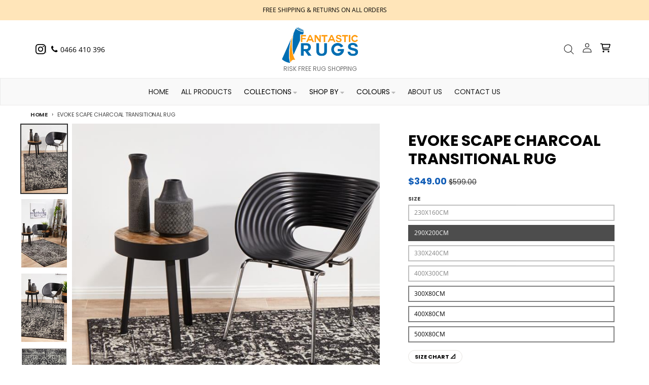

--- FILE ---
content_type: text/html; charset=utf-8
request_url: https://fantasticrugs.com.au/products/evoke-scape-charcoal-transitional-rug
body_size: 48306
content:
<!doctype html>
<html class="no-js" dir="ltr" lang="en">
  <head>
    <meta name="google-site-verification" content="ah3E17eDX2dynot0grmwZtvmHuSOAFbKRliiMizmWUM" />
    <meta charset="utf-8">
    <meta http-equiv="X-UA-Compatible" content="IE=edge">
    <meta name="viewport" content="width=device-width,initial-scale=1">
    <meta name="theme-color" content="#115db7">
    <link rel="canonical" href="https://fantasticrugs.com.au/products/evoke-scape-charcoal-transitional-rug">
    <link rel="preconnect" href="https://cdn.shopify.com" crossorigin>
    <link rel="stylesheet" href="https://cdnjs.cloudflare.com/ajax/libs/font-awesome/4.7.0/css/font-awesome.min.css"><link href="//fantasticrugs.com.au/cdn/shop/t/36/assets/global.js?v=90021326747112155611716548466" as="script" rel="preload"><link href="//fantasticrugs.com.au/cdn/shop/t/36/assets/package-splide.js?v=90826914765082906101716548466" as="script" rel="preload"><link href="//fantasticrugs.com.au/cdn/shop/t/36/assets/main-product.js?v=109420148990255346401716548466" as="script" rel="preload"><link rel="apple-touch-icon" sizes="180x180" href="//fantasticrugs.com.au/cdn/shop/files/fan_2ffdcd73-89dc-469d-b855-93072f907551.png?crop=center&height=180&v=1715417539&width=180">
      <link rel="icon" type="image/png" href="//fantasticrugs.com.au/cdn/shop/files/fan_2ffdcd73-89dc-469d-b855-93072f907551.png?crop=center&height=32&v=1715417539&width=32"><link rel="preconnect" href="https://fonts.shopifycdn.com" crossorigin><title>Evoke Scape Charcoal Transitional Rug</title><meta name="description" content="The Evoke Scape Charcoal rug is a perfect add to your home centerpiece. It boasts of a striking oriental scheme highlighted a grand floral center, bordered with lotuses and palmettes on dark gray context and a white stroke tone which brings about the richness of Turkish culture. It is made of 100% polypropylene and pow"><meta property="og:site_name" content="Fantastic Rugs">
<meta property="og:url" content="https://fantasticrugs.com.au/products/evoke-scape-charcoal-transitional-rug">
<meta property="og:title" content="Evoke Scape Charcoal Transitional Rug">
<meta property="og:type" content="product">
<meta property="og:description" content="The Evoke Scape Charcoal rug is a perfect add to your home centerpiece. It boasts of a striking oriental scheme highlighted a grand floral center, bordered with lotuses and palmettes on dark gray context and a white stroke tone which brings about the richness of Turkish culture. It is made of 100% polypropylene and pow"><meta property="og:image" content="http://fantasticrugs.com.au/cdn/shop/products/EVO-253-CHAR_5c97f299-f843-4480-9db3-1913194030f6.jpg?v=1640327914">
  <meta property="og:image:secure_url" content="https://fantasticrugs.com.au/cdn/shop/products/EVO-253-CHAR_5c97f299-f843-4480-9db3-1913194030f6.jpg?v=1640327914">
  <meta property="og:image:width" content="667">
  <meta property="og:image:height" content="1000"><meta property="og:price:amount" content="149.95">
  <meta property="og:price:currency" content="AUD"><meta name="twitter:card" content="summary_large_image">
<meta name="twitter:title" content="Evoke Scape Charcoal Transitional Rug">
<meta name="twitter:description" content="The Evoke Scape Charcoal rug is a perfect add to your home centerpiece. It boasts of a striking oriental scheme highlighted a grand floral center, bordered with lotuses and palmettes on dark gray context and a white stroke tone which brings about the richness of Turkish culture. It is made of 100% polypropylene and pow">
<script>
  window.theme = {
    shopUrl: 'https://fantasticrugs.com.au',
    routes: {
      root_url: '/',
      account_url: '/account',
      account_login_url: '/account/login',
      account_logout_url: '/account/logout',
      account_recover_url: '/account/recover',
      account_register_url: '/account/register',
      account_addresses_url: '/account/addresses',
      collections_url: '/collections',
      all_products_collection_url: '/collections/all',
      search_url: '/search',
      cart_url: '/cart',
      cart_update_url: '/cart/update',
      cart_add_url: '/cart/add',
      cart_change_url: '/cart/change',
      cart_clear_url: '/cart/clear',
      product_recommendations_url: '/recommendations/products',
      predictive_search_url: '/search/suggest'
    },
    info: { name: 'District' },
    strings: {
      addToCart: `Add to cart`,
      preOrder: `Pre-Order`,
      soldOut: `Sold out`,
      unavailable: `Unavailable`,
      addressError: `Error looking up that address`,
      addressNoResults: `No results for that address`,
      addressQueryLimit: `You have exceeded the Google API usage limit. Consider upgrading to a <a href="https://developers.google.com/maps/premium/usage-limits">Premium Plan</a>.`,
      authError: `There was a problem authenticating your Google Maps account.`,
      unitPrice: `Unit price`,
      unitPriceSeparator: `per`,
    },
    cartStrings: {
      error: `There was an error while updating your cart. Please try again.`,
      quantityError: `You can only add [quantity] of this item to your cart.`,
    },
    accessiblityStrings: {
      giftCardRecipientExpanded: `Gift card recipient form expanded`,
      giftCardRecipientCollapsed: `Gift card recipient form collapsed`,
    },
    pageType: `product`,
    customer: false,
    moneyFormat: "${{amount}}",
    ajaxCartEnable: true,
    cartData: {"note":null,"attributes":{},"original_total_price":0,"total_price":0,"total_discount":0,"total_weight":0.0,"item_count":0,"items":[],"requires_shipping":false,"currency":"AUD","items_subtotal_price":0,"cart_level_discount_applications":[],"checkout_charge_amount":0},
    mobileBreakpoint: 768,
    packages: [],
  };
  // Publish / Subscribe
  const PUB_SUB_EVENTS = {
    cartUpdate: 'cart-update',
    quantityUpdate: 'quantity-update',
    variantChange: 'variant-change',
    cartError: 'cart-error',
  };
  let subscribers = {};

  function subscribe(eventName, callback) {
    if (subscribers[eventName] === undefined) {
      subscribers[eventName] = [];
    }

    subscribers[eventName] = [...subscribers[eventName], callback];

    return function unsubscribe() {
      subscribers[eventName] = subscribers[eventName].filter((cb) => {
        return cb !== callback;
      });
    };
  }

  function publish(eventName, data) {
    if (subscribers[eventName]) {
      subscribers[eventName].forEach((callback) => {
        callback(data);
      });
    }
  }
  theme.loadPackages = (packages) => {
    packages.forEach((package) => {
      if (!theme.packages.includes(package)) {
        const placeholderScript = document.querySelector(`script[data-package="${package}"]`);
        if (!placeholderScript) return;

        const src = placeholderScript.dataset.src;
        const script = document.createElement('script');
        script.src = src;
        script.async = false;
        script.defer = true;
        document.body.append(script);
        theme.packages.push(package);
      }
    });
  };
  document.documentElement.className = document.documentElement.className.replace('no-js', 'js');
</script><script src="//fantasticrugs.com.au/cdn/shop/t/36/assets/global.js?v=90021326747112155611716548466" defer="defer"></script><script src="//fantasticrugs.com.au/cdn/shop/t/36/assets/package-splide.js?v=90826914765082906101716548466" defer="defer"></script>
        <script src="//fantasticrugs.com.au/cdn/shop/t/36/assets/main-product.js?v=109420148990255346401716548466" defer="defer"></script><script>window.performance && window.performance.mark && window.performance.mark('shopify.content_for_header.start');</script><meta id="shopify-digital-wallet" name="shopify-digital-wallet" content="/17949711/digital_wallets/dialog">
<meta name="shopify-checkout-api-token" content="f0c6212cda9f1872e77e2409bb6ad5d0">
<meta id="in-context-paypal-metadata" data-shop-id="17949711" data-venmo-supported="false" data-environment="production" data-locale="en_US" data-paypal-v4="true" data-currency="AUD">
<link rel="alternate" type="application/json+oembed" href="https://fantasticrugs.com.au/products/evoke-scape-charcoal-transitional-rug.oembed">
<script async="async" src="/checkouts/internal/preloads.js?locale=en-AU"></script>
<script id="shopify-features" type="application/json">{"accessToken":"f0c6212cda9f1872e77e2409bb6ad5d0","betas":["rich-media-storefront-analytics"],"domain":"fantasticrugs.com.au","predictiveSearch":true,"shopId":17949711,"locale":"en"}</script>
<script>var Shopify = Shopify || {};
Shopify.shop = "cheapestrugs.myshopify.com";
Shopify.locale = "en";
Shopify.currency = {"active":"AUD","rate":"1.0"};
Shopify.country = "AU";
Shopify.theme = {"name":"Latest | District Current Working","id":168432501021,"schema_name":"District","schema_version":"4.5.2","theme_store_id":735,"role":"main"};
Shopify.theme.handle = "null";
Shopify.theme.style = {"id":null,"handle":null};
Shopify.cdnHost = "fantasticrugs.com.au/cdn";
Shopify.routes = Shopify.routes || {};
Shopify.routes.root = "/";</script>
<script type="module">!function(o){(o.Shopify=o.Shopify||{}).modules=!0}(window);</script>
<script>!function(o){function n(){var o=[];function n(){o.push(Array.prototype.slice.apply(arguments))}return n.q=o,n}var t=o.Shopify=o.Shopify||{};t.loadFeatures=n(),t.autoloadFeatures=n()}(window);</script>
<script id="shop-js-analytics" type="application/json">{"pageType":"product"}</script>
<script defer="defer" async type="module" src="//fantasticrugs.com.au/cdn/shopifycloud/shop-js/modules/v2/client.init-shop-cart-sync_C5BV16lS.en.esm.js"></script>
<script defer="defer" async type="module" src="//fantasticrugs.com.au/cdn/shopifycloud/shop-js/modules/v2/chunk.common_CygWptCX.esm.js"></script>
<script type="module">
  await import("//fantasticrugs.com.au/cdn/shopifycloud/shop-js/modules/v2/client.init-shop-cart-sync_C5BV16lS.en.esm.js");
await import("//fantasticrugs.com.au/cdn/shopifycloud/shop-js/modules/v2/chunk.common_CygWptCX.esm.js");

  window.Shopify.SignInWithShop?.initShopCartSync?.({"fedCMEnabled":true,"windoidEnabled":true});

</script>
<script>(function() {
  var isLoaded = false;
  function asyncLoad() {
    if (isLoaded) return;
    isLoaded = true;
    var urls = ["https:\/\/chimpstatic.com\/mcjs-connected\/js\/users\/ce429aa8f01ff17896c10e691\/55a1732a61ef8c6584cf9ac67.js?shop=cheapestrugs.myshopify.com","\/\/cdn.ywxi.net\/js\/partner-shopify.js?shop=cheapestrugs.myshopify.com","https:\/\/chimpstatic.com\/mcjs-connected\/js\/users\/670c4f87f3bfd178c7ccb6217\/597ec02af83ebd1e1b9f65ef9.js?shop=cheapestrugs.myshopify.com","https:\/\/cdn.recovermycart.com\/scripts\/keepcart\/CartJS.min.js?shop=cheapestrugs.myshopify.com\u0026shop=cheapestrugs.myshopify.com","https:\/\/cdn.shopify.com\/s\/files\/1\/0597\/3783\/3627\/files\/tptinstall.min.js?v=1718591634\u0026t=tapita-seo-script-tags\u0026shop=cheapestrugs.myshopify.com"];
    for (var i = 0; i < urls.length; i++) {
      var s = document.createElement('script');
      s.type = 'text/javascript';
      s.async = true;
      s.src = urls[i];
      var x = document.getElementsByTagName('script')[0];
      x.parentNode.insertBefore(s, x);
    }
  };
  if(window.attachEvent) {
    window.attachEvent('onload', asyncLoad);
  } else {
    window.addEventListener('load', asyncLoad, false);
  }
})();</script>
<script id="__st">var __st={"a":17949711,"offset":39600,"reqid":"c6e31f5c-9eba-4d7d-a9b1-77572639e654-1768763552","pageurl":"fantasticrugs.com.au\/products\/evoke-scape-charcoal-transitional-rug","u":"d27917fb3985","p":"product","rtyp":"product","rid":6691393044589};</script>
<script>window.ShopifyPaypalV4VisibilityTracking = true;</script>
<script id="captcha-bootstrap">!function(){'use strict';const t='contact',e='account',n='new_comment',o=[[t,t],['blogs',n],['comments',n],[t,'customer']],c=[[e,'customer_login'],[e,'guest_login'],[e,'recover_customer_password'],[e,'create_customer']],r=t=>t.map((([t,e])=>`form[action*='/${t}']:not([data-nocaptcha='true']) input[name='form_type'][value='${e}']`)).join(','),a=t=>()=>t?[...document.querySelectorAll(t)].map((t=>t.form)):[];function s(){const t=[...o],e=r(t);return a(e)}const i='password',u='form_key',d=['recaptcha-v3-token','g-recaptcha-response','h-captcha-response',i],f=()=>{try{return window.sessionStorage}catch{return}},m='__shopify_v',_=t=>t.elements[u];function p(t,e,n=!1){try{const o=window.sessionStorage,c=JSON.parse(o.getItem(e)),{data:r}=function(t){const{data:e,action:n}=t;return t[m]||n?{data:e,action:n}:{data:t,action:n}}(c);for(const[e,n]of Object.entries(r))t.elements[e]&&(t.elements[e].value=n);n&&o.removeItem(e)}catch(o){console.error('form repopulation failed',{error:o})}}const l='form_type',E='cptcha';function T(t){t.dataset[E]=!0}const w=window,h=w.document,L='Shopify',v='ce_forms',y='captcha';let A=!1;((t,e)=>{const n=(g='f06e6c50-85a8-45c8-87d0-21a2b65856fe',I='https://cdn.shopify.com/shopifycloud/storefront-forms-hcaptcha/ce_storefront_forms_captcha_hcaptcha.v1.5.2.iife.js',D={infoText:'Protected by hCaptcha',privacyText:'Privacy',termsText:'Terms'},(t,e,n)=>{const o=w[L][v],c=o.bindForm;if(c)return c(t,g,e,D).then(n);var r;o.q.push([[t,g,e,D],n]),r=I,A||(h.body.append(Object.assign(h.createElement('script'),{id:'captcha-provider',async:!0,src:r})),A=!0)});var g,I,D;w[L]=w[L]||{},w[L][v]=w[L][v]||{},w[L][v].q=[],w[L][y]=w[L][y]||{},w[L][y].protect=function(t,e){n(t,void 0,e),T(t)},Object.freeze(w[L][y]),function(t,e,n,w,h,L){const[v,y,A,g]=function(t,e,n){const i=e?o:[],u=t?c:[],d=[...i,...u],f=r(d),m=r(i),_=r(d.filter((([t,e])=>n.includes(e))));return[a(f),a(m),a(_),s()]}(w,h,L),I=t=>{const e=t.target;return e instanceof HTMLFormElement?e:e&&e.form},D=t=>v().includes(t);t.addEventListener('submit',(t=>{const e=I(t);if(!e)return;const n=D(e)&&!e.dataset.hcaptchaBound&&!e.dataset.recaptchaBound,o=_(e),c=g().includes(e)&&(!o||!o.value);(n||c)&&t.preventDefault(),c&&!n&&(function(t){try{if(!f())return;!function(t){const e=f();if(!e)return;const n=_(t);if(!n)return;const o=n.value;o&&e.removeItem(o)}(t);const e=Array.from(Array(32),(()=>Math.random().toString(36)[2])).join('');!function(t,e){_(t)||t.append(Object.assign(document.createElement('input'),{type:'hidden',name:u})),t.elements[u].value=e}(t,e),function(t,e){const n=f();if(!n)return;const o=[...t.querySelectorAll(`input[type='${i}']`)].map((({name:t})=>t)),c=[...d,...o],r={};for(const[a,s]of new FormData(t).entries())c.includes(a)||(r[a]=s);n.setItem(e,JSON.stringify({[m]:1,action:t.action,data:r}))}(t,e)}catch(e){console.error('failed to persist form',e)}}(e),e.submit())}));const S=(t,e)=>{t&&!t.dataset[E]&&(n(t,e.some((e=>e===t))),T(t))};for(const o of['focusin','change'])t.addEventListener(o,(t=>{const e=I(t);D(e)&&S(e,y())}));const B=e.get('form_key'),M=e.get(l),P=B&&M;t.addEventListener('DOMContentLoaded',(()=>{const t=y();if(P)for(const e of t)e.elements[l].value===M&&p(e,B);[...new Set([...A(),...v().filter((t=>'true'===t.dataset.shopifyCaptcha))])].forEach((e=>S(e,t)))}))}(h,new URLSearchParams(w.location.search),n,t,e,['guest_login'])})(!0,!0)}();</script>
<script integrity="sha256-4kQ18oKyAcykRKYeNunJcIwy7WH5gtpwJnB7kiuLZ1E=" data-source-attribution="shopify.loadfeatures" defer="defer" src="//fantasticrugs.com.au/cdn/shopifycloud/storefront/assets/storefront/load_feature-a0a9edcb.js" crossorigin="anonymous"></script>
<script data-source-attribution="shopify.dynamic_checkout.dynamic.init">var Shopify=Shopify||{};Shopify.PaymentButton=Shopify.PaymentButton||{isStorefrontPortableWallets:!0,init:function(){window.Shopify.PaymentButton.init=function(){};var t=document.createElement("script");t.src="https://fantasticrugs.com.au/cdn/shopifycloud/portable-wallets/latest/portable-wallets.en.js",t.type="module",document.head.appendChild(t)}};
</script>
<script data-source-attribution="shopify.dynamic_checkout.buyer_consent">
  function portableWalletsHideBuyerConsent(e){var t=document.getElementById("shopify-buyer-consent"),n=document.getElementById("shopify-subscription-policy-button");t&&n&&(t.classList.add("hidden"),t.setAttribute("aria-hidden","true"),n.removeEventListener("click",e))}function portableWalletsShowBuyerConsent(e){var t=document.getElementById("shopify-buyer-consent"),n=document.getElementById("shopify-subscription-policy-button");t&&n&&(t.classList.remove("hidden"),t.removeAttribute("aria-hidden"),n.addEventListener("click",e))}window.Shopify?.PaymentButton&&(window.Shopify.PaymentButton.hideBuyerConsent=portableWalletsHideBuyerConsent,window.Shopify.PaymentButton.showBuyerConsent=portableWalletsShowBuyerConsent);
</script>
<script>
  function portableWalletsCleanup(e){e&&e.src&&console.error("Failed to load portable wallets script "+e.src);var t=document.querySelectorAll("shopify-accelerated-checkout .shopify-payment-button__skeleton, shopify-accelerated-checkout-cart .wallet-cart-button__skeleton"),e=document.getElementById("shopify-buyer-consent");for(let e=0;e<t.length;e++)t[e].remove();e&&e.remove()}function portableWalletsNotLoadedAsModule(e){e instanceof ErrorEvent&&"string"==typeof e.message&&e.message.includes("import.meta")&&"string"==typeof e.filename&&e.filename.includes("portable-wallets")&&(window.removeEventListener("error",portableWalletsNotLoadedAsModule),window.Shopify.PaymentButton.failedToLoad=e,"loading"===document.readyState?document.addEventListener("DOMContentLoaded",window.Shopify.PaymentButton.init):window.Shopify.PaymentButton.init())}window.addEventListener("error",portableWalletsNotLoadedAsModule);
</script>

<script type="module" src="https://fantasticrugs.com.au/cdn/shopifycloud/portable-wallets/latest/portable-wallets.en.js" onError="portableWalletsCleanup(this)" crossorigin="anonymous"></script>
<script nomodule>
  document.addEventListener("DOMContentLoaded", portableWalletsCleanup);
</script>

<link id="shopify-accelerated-checkout-styles" rel="stylesheet" media="screen" href="https://fantasticrugs.com.au/cdn/shopifycloud/portable-wallets/latest/accelerated-checkout-backwards-compat.css" crossorigin="anonymous">
<style id="shopify-accelerated-checkout-cart">
        #shopify-buyer-consent {
  margin-top: 1em;
  display: inline-block;
  width: 100%;
}

#shopify-buyer-consent.hidden {
  display: none;
}

#shopify-subscription-policy-button {
  background: none;
  border: none;
  padding: 0;
  text-decoration: underline;
  font-size: inherit;
  cursor: pointer;
}

#shopify-subscription-policy-button::before {
  box-shadow: none;
}

      </style>

<script>window.performance && window.performance.mark && window.performance.mark('shopify.content_for_header.end');</script>
<style data-shopify>
@font-face {
  font-family: "Open Sans";
  font-weight: 400;
  font-style: normal;
  font-display: swap;
  src: url("//fantasticrugs.com.au/cdn/fonts/open_sans/opensans_n4.c32e4d4eca5273f6d4ee95ddf54b5bbb75fc9b61.woff2") format("woff2"),
       url("//fantasticrugs.com.au/cdn/fonts/open_sans/opensans_n4.5f3406f8d94162b37bfa232b486ac93ee892406d.woff") format("woff");
}
@font-face {
  font-family: "Open Sans";
  font-weight: 700;
  font-style: normal;
  font-display: swap;
  src: url("//fantasticrugs.com.au/cdn/fonts/open_sans/opensans_n7.a9393be1574ea8606c68f4441806b2711d0d13e4.woff2") format("woff2"),
       url("//fantasticrugs.com.au/cdn/fonts/open_sans/opensans_n7.7b8af34a6ebf52beb1a4c1d8c73ad6910ec2e553.woff") format("woff");
}
@font-face {
  font-family: "Open Sans";
  font-weight: 400;
  font-style: italic;
  font-display: swap;
  src: url("//fantasticrugs.com.au/cdn/fonts/open_sans/opensans_i4.6f1d45f7a46916cc95c694aab32ecbf7509cbf33.woff2") format("woff2"),
       url("//fantasticrugs.com.au/cdn/fonts/open_sans/opensans_i4.4efaa52d5a57aa9a57c1556cc2b7465d18839daa.woff") format("woff");
}
@font-face {
  font-family: "Open Sans";
  font-weight: 700;
  font-style: italic;
  font-display: swap;
  src: url("//fantasticrugs.com.au/cdn/fonts/open_sans/opensans_i7.916ced2e2ce15f7fcd95d196601a15e7b89ee9a4.woff2") format("woff2"),
       url("//fantasticrugs.com.au/cdn/fonts/open_sans/opensans_i7.99a9cff8c86ea65461de497ade3d515a98f8b32a.woff") format("woff");
}
@font-face {
  font-family: Poppins;
  font-weight: 400;
  font-style: normal;
  font-display: swap;
  src: url("//fantasticrugs.com.au/cdn/fonts/poppins/poppins_n4.0ba78fa5af9b0e1a374041b3ceaadf0a43b41362.woff2") format("woff2"),
       url("//fantasticrugs.com.au/cdn/fonts/poppins/poppins_n4.214741a72ff2596839fc9760ee7a770386cf16ca.woff") format("woff");
}
@font-face {
  font-family: Poppins;
  font-weight: 700;
  font-style: normal;
  font-display: swap;
  src: url("//fantasticrugs.com.au/cdn/fonts/poppins/poppins_n7.56758dcf284489feb014a026f3727f2f20a54626.woff2") format("woff2"),
       url("//fantasticrugs.com.au/cdn/fonts/poppins/poppins_n7.f34f55d9b3d3205d2cd6f64955ff4b36f0cfd8da.woff") format("woff");
}
@font-face {
  font-family: Poppins;
  font-weight: 400;
  font-style: normal;
  font-display: swap;
  src: url("//fantasticrugs.com.au/cdn/fonts/poppins/poppins_n4.0ba78fa5af9b0e1a374041b3ceaadf0a43b41362.woff2") format("woff2"),
       url("//fantasticrugs.com.au/cdn/fonts/poppins/poppins_n4.214741a72ff2596839fc9760ee7a770386cf16ca.woff") format("woff");
}
@font-face {
  font-family: Poppins;
  font-weight: 700;
  font-style: normal;
  font-display: swap;
  src: url("//fantasticrugs.com.au/cdn/fonts/poppins/poppins_n7.56758dcf284489feb014a026f3727f2f20a54626.woff2") format("woff2"),
       url("//fantasticrugs.com.au/cdn/fonts/poppins/poppins_n7.f34f55d9b3d3205d2cd6f64955ff4b36f0cfd8da.woff") format("woff");
}
:root {
    --base-font-size: 16px;
    --body-font-family: "Open Sans", sans-serif;
    --heading-font-family: Poppins, sans-serif;
    --navigation-font-family: Poppins, sans-serif;
    --body-style: normal;
    --body-weight: 400;
    --body-weight-bolder: 700;
    --heading-style: normal;
    --heading-weight: 400;
    --heading-weight-bolder: 700;
    --heading-capitalize: none;
    --navigation-style: normal;
    --navigation-weight: 400;
    --navigation-weight-bolder: 700;--primary-text-color: #000000;
    --primary-title-color: #000000;
    --primary-accent-color: #115db7;
    --primary-accent-color-80: rgba(17, 93, 183, 0.8);
    --primary-accent-text-color: #ffffff;
    --primary-background-color: #ffffff;
    --primary-background-color-75: rgba(255, 255, 255, 0.8);
    --primary-secondary-background-color: #f8f8f8;
    --primary-secondary-background-color-50: #fcfcfc;
    --primary-section-border-color: #ededed;
    --primary-text-color-05: #f2f2f2;
    --primary-text-color-10: #e6e6e6;
    --primary-text-color-20: #cccccc;
    --primary-text-color-30: #b3b3b3;
    --primary-text-color-40: #999999;
    --primary-text-color-50: #808080;
    --primary-text-color-60: #666666;
    --primary-text-color-70: #4d4d4d;
    --primary-text-color-80: #333333;
    --primary-text-color-90: #191919;
    --section-text-color: #000000;
    --section-text-color-75: rgba(0, 0, 0, 0.75);
    --section-text-color-50: rgba(0, 0, 0, 0.5);
    --section-title-color: #000000;
    --section-accent-color: #115db7;
    --section-accent-text-color: #ffffff;
    --section-accent-hover-color: #0f51a0;
    --section-overlay-color: transparent;
    --section-overlay-hover-color: transparent;
    --section-background-color: #ffffff;
    --section-primary-border-color: #000000;
    --modal-background-color: #000000;--max-width-screen: 1280px;
    --max-width-header: 1280px;
    --spacing-section: 4rem;
    --spacing-section-half: 2rem;
    --spacing-rail: 1.25rem;
    --text-align-section: center;--swiper-theme-color: #115db7;
    --duration-default: 200ms;
    --tw-ring-inset: ;
    --tw-blur: ;
    --tw-brightness: ;
    --tw-contrast: ;
    --tw-grayscale: ;
    --tw-hue-rotate: ;
    --tw-invert: ;
    --tw-saturate: ;
    --tw-sepia: ;
    --tw-drop-shadow: ;
    --tw-filter: var(--tw-blur) var(--tw-brightness) var(--tw-contrast) var(--tw-grayscale) var(--tw-hue-rotate) var(--tw-invert) var(--tw-saturate) var(--tw-sepia) var(--tw-drop-shadow);
  }
</style><link href="//fantasticrugs.com.au/cdn/shop/t/36/assets/base.css?v=34800303773692926551716548466" rel="stylesheet" type="text/css" media="all" />
    <link href="//fantasticrugs.com.au/cdn/shop/t/36/assets/mystyle.css?v=76289835753432289271716548466" rel="stylesheet" type="text/css" media="all" />
<link rel="preload" as="font" href="//fantasticrugs.com.au/cdn/fonts/open_sans/opensans_n4.c32e4d4eca5273f6d4ee95ddf54b5bbb75fc9b61.woff2" type="font/woff2" crossorigin><link rel="preload" as="font" href="//fantasticrugs.com.au/cdn/fonts/poppins/poppins_n4.0ba78fa5af9b0e1a374041b3ceaadf0a43b41362.woff2" type="font/woff2" crossorigin><link rel="preload" as="font" href="//fantasticrugs.com.au/cdn/fonts/poppins/poppins_n4.0ba78fa5af9b0e1a374041b3ceaadf0a43b41362.woff2" type="font/woff2" crossorigin><meta name="google-site-verification" content="ci8JtKNXt2PL-2PdGYcZ-F5yS95MbNX9C045TSHUpFU" /><script src="https://www.websiteoptimizer.dev/o.js" data-site="SC7zmyGb5531vvJn4"></script><!-- BEGIN app block: shopify://apps/tapita-seo-speed/blocks/app-embed/cd37ca7a-40ad-4fdc-afd3-768701482209 -->



<script class="tpt-seo-schema">
    var tapitaSeoVer = 1177;
    var tptAddedSchemas = [];
</script>






    <!-- BEGIN app snippet: product-schema -->

  <!-- END app snippet -->



  




<!-- BEGIN app snippet: alter-schemas -->




<script>
    (function disableSchemasByType(schemaTypesToDisable = []) {
        if (!schemaTypesToDisable.length) return;
        const DEBUG = window.location.href?.includes("debug");
        const log = (...a) => DEBUG && console.log(...a);
        const removeAttrsDeep = (root, attrs) => {
            root.querySelectorAll("*").forEach((el) =>
                attrs.forEach((a) => el.removeAttribute(a))
            );
        };
        const extractTypesFromJsonLD = (json) => {
            const types = new Set();
            const walk = (v) => {
                if (!v) return;
                if (Array.isArray(v)) return v.forEach(walk);
                if (typeof v === "object") {
                    if (v["@type"]) {
                        (Array.isArray(v["@type"])
                            ? v["@type"]
                            : [v["@type"]]
                        ).forEach((t) => types.add(t));
                    }
                    if (v["@graph"]) walk(v["@graph"]);
                }
            };
            walk(json);
            return types;
        };
        const matchesSchemaType = (value) =>
            value && schemaTypesToDisable.some((t) => value.includes(t));
        const handleJsonLD = (container = document) => {
            container
                .querySelectorAll(
                    'script[type="application/ld+json"]:not([author="tpt"])'
                )
                .forEach((script) => {
                    try {
                        const json = JSON.parse(script.textContent);
                        const types = extractTypesFromJsonLD(json);
                        if (
                            [...types].some((t) => schemaTypesToDisable.includes(t))
                        ) {
                            script.type = "application/ldjson-disabled";
                            log("Disabled JSON-LD:", script);
                        }
                    } catch {}
                });
        };
        const handleMicrodata = (container = document) => {
            container
                .querySelectorAll(
                    schemaTypesToDisable
                        .map((t) => `[itemtype*="schema.org/${t}"]`)
                        .join(",")
                )
                .forEach((el) => {
                    el.removeAttribute("itemscope");
                    el.removeAttribute("itemtype");
                    el.removeAttribute("itemprop");
                    removeAttrsDeep(el, ["itemprop"]);
                });
        };
        const handleRDFa = (container = document) => {
            container
                .querySelectorAll(
                    schemaTypesToDisable
                        .map(
                            (t) =>
                                `[typeof*="${t}"],[vocab*="schema.org"][typeof*="${t}"]`
                        )
                        .join(",")
                )
                .forEach((el) => {
                    el.removeAttribute("vocab");
                    el.removeAttribute("typeof");
                    el.removeAttribute("property");
                    removeAttrsDeep(el, ["property"]);
                });
        };
        const processSchemas = (container) => {
            handleJsonLD(container);
            handleMicrodata(container);
            handleRDFa(container);
        };
        processSchemas();
        const observer = new MutationObserver((mutations) => {
            mutations.forEach((m) => {
                m.addedNodes.forEach((n) => {
                    if (n.nodeType !== 1) return;

                    if (
                        n.tagName === "SCRIPT" &&
                        n.type === "application/ld+json" &&
                        n.getAttribute("author") !== "tpt"
                    ) {
                        handleJsonLD(n.parentElement);
                        return;
                    }

                    const itemType = n.getAttribute?.("itemtype");
                    const typeOf = n.getAttribute?.("typeof");

                    if (matchesSchemaType(itemType) || matchesSchemaType(typeOf)) {
                        handleMicrodata(n.parentElement);
                        handleRDFa(n.parentElement);
                    } else {
                        processSchemas(n);
                    }
                });

                if (m.type === "attributes") {
                    const t = m.target;

                    if (
                        t.tagName === "SCRIPT" &&
                        t.type === "application/ld+json" &&
                        t.getAttribute("author") !== "tpt"
                    ) {
                        handleJsonLD(t.parentElement);
                    }

                    if (
                        m.attributeName === "itemtype" &&
                        matchesSchemaType(t.getAttribute("itemtype"))
                    ) {
                        handleMicrodata(t.parentElement);
                    }

                    if (
                        m.attributeName === "typeof" &&
                        matchesSchemaType(t.getAttribute("typeof"))
                    ) {
                        handleRDFa(t.parentElement);
                    }
                }
            });
        });

        observer.observe(document.body || document.documentElement, {
            childList: true,
            subtree: true,
            attributes: true,
            attributeFilter: ["itemtype", "typeof", "type"],
        });

        log("Schema disabler initialized with types:", schemaTypesToDisable);
    })(window.tptAddedSchemas);
</script><!-- END app snippet -->




<!-- END app block --><!-- BEGIN app block: shopify://apps/simprosys-google-shopping-feed/blocks/core_settings_block/1f0b859e-9fa6-4007-97e8-4513aff5ff3b --><!-- BEGIN: GSF App Core Tags & Scripts by Simprosys Google Shopping Feed -->









<!-- END: GSF App Core Tags & Scripts by Simprosys Google Shopping Feed -->
<!-- END app block --><link href="https://monorail-edge.shopifysvc.com" rel="dns-prefetch">
<script>(function(){if ("sendBeacon" in navigator && "performance" in window) {try {var session_token_from_headers = performance.getEntriesByType('navigation')[0].serverTiming.find(x => x.name == '_s').description;} catch {var session_token_from_headers = undefined;}var session_cookie_matches = document.cookie.match(/_shopify_s=([^;]*)/);var session_token_from_cookie = session_cookie_matches && session_cookie_matches.length === 2 ? session_cookie_matches[1] : "";var session_token = session_token_from_headers || session_token_from_cookie || "";function handle_abandonment_event(e) {var entries = performance.getEntries().filter(function(entry) {return /monorail-edge.shopifysvc.com/.test(entry.name);});if (!window.abandonment_tracked && entries.length === 0) {window.abandonment_tracked = true;var currentMs = Date.now();var navigation_start = performance.timing.navigationStart;var payload = {shop_id: 17949711,url: window.location.href,navigation_start,duration: currentMs - navigation_start,session_token,page_type: "product"};window.navigator.sendBeacon("https://monorail-edge.shopifysvc.com/v1/produce", JSON.stringify({schema_id: "online_store_buyer_site_abandonment/1.1",payload: payload,metadata: {event_created_at_ms: currentMs,event_sent_at_ms: currentMs}}));}}window.addEventListener('pagehide', handle_abandonment_event);}}());</script>
<script id="web-pixels-manager-setup">(function e(e,d,r,n,o){if(void 0===o&&(o={}),!Boolean(null===(a=null===(i=window.Shopify)||void 0===i?void 0:i.analytics)||void 0===a?void 0:a.replayQueue)){var i,a;window.Shopify=window.Shopify||{};var t=window.Shopify;t.analytics=t.analytics||{};var s=t.analytics;s.replayQueue=[],s.publish=function(e,d,r){return s.replayQueue.push([e,d,r]),!0};try{self.performance.mark("wpm:start")}catch(e){}var l=function(){var e={modern:/Edge?\/(1{2}[4-9]|1[2-9]\d|[2-9]\d{2}|\d{4,})\.\d+(\.\d+|)|Firefox\/(1{2}[4-9]|1[2-9]\d|[2-9]\d{2}|\d{4,})\.\d+(\.\d+|)|Chrom(ium|e)\/(9{2}|\d{3,})\.\d+(\.\d+|)|(Maci|X1{2}).+ Version\/(15\.\d+|(1[6-9]|[2-9]\d|\d{3,})\.\d+)([,.]\d+|)( \(\w+\)|)( Mobile\/\w+|) Safari\/|Chrome.+OPR\/(9{2}|\d{3,})\.\d+\.\d+|(CPU[ +]OS|iPhone[ +]OS|CPU[ +]iPhone|CPU IPhone OS|CPU iPad OS)[ +]+(15[._]\d+|(1[6-9]|[2-9]\d|\d{3,})[._]\d+)([._]\d+|)|Android:?[ /-](13[3-9]|1[4-9]\d|[2-9]\d{2}|\d{4,})(\.\d+|)(\.\d+|)|Android.+Firefox\/(13[5-9]|1[4-9]\d|[2-9]\d{2}|\d{4,})\.\d+(\.\d+|)|Android.+Chrom(ium|e)\/(13[3-9]|1[4-9]\d|[2-9]\d{2}|\d{4,})\.\d+(\.\d+|)|SamsungBrowser\/([2-9]\d|\d{3,})\.\d+/,legacy:/Edge?\/(1[6-9]|[2-9]\d|\d{3,})\.\d+(\.\d+|)|Firefox\/(5[4-9]|[6-9]\d|\d{3,})\.\d+(\.\d+|)|Chrom(ium|e)\/(5[1-9]|[6-9]\d|\d{3,})\.\d+(\.\d+|)([\d.]+$|.*Safari\/(?![\d.]+ Edge\/[\d.]+$))|(Maci|X1{2}).+ Version\/(10\.\d+|(1[1-9]|[2-9]\d|\d{3,})\.\d+)([,.]\d+|)( \(\w+\)|)( Mobile\/\w+|) Safari\/|Chrome.+OPR\/(3[89]|[4-9]\d|\d{3,})\.\d+\.\d+|(CPU[ +]OS|iPhone[ +]OS|CPU[ +]iPhone|CPU IPhone OS|CPU iPad OS)[ +]+(10[._]\d+|(1[1-9]|[2-9]\d|\d{3,})[._]\d+)([._]\d+|)|Android:?[ /-](13[3-9]|1[4-9]\d|[2-9]\d{2}|\d{4,})(\.\d+|)(\.\d+|)|Mobile Safari.+OPR\/([89]\d|\d{3,})\.\d+\.\d+|Android.+Firefox\/(13[5-9]|1[4-9]\d|[2-9]\d{2}|\d{4,})\.\d+(\.\d+|)|Android.+Chrom(ium|e)\/(13[3-9]|1[4-9]\d|[2-9]\d{2}|\d{4,})\.\d+(\.\d+|)|Android.+(UC? ?Browser|UCWEB|U3)[ /]?(15\.([5-9]|\d{2,})|(1[6-9]|[2-9]\d|\d{3,})\.\d+)\.\d+|SamsungBrowser\/(5\.\d+|([6-9]|\d{2,})\.\d+)|Android.+MQ{2}Browser\/(14(\.(9|\d{2,})|)|(1[5-9]|[2-9]\d|\d{3,})(\.\d+|))(\.\d+|)|K[Aa][Ii]OS\/(3\.\d+|([4-9]|\d{2,})\.\d+)(\.\d+|)/},d=e.modern,r=e.legacy,n=navigator.userAgent;return n.match(d)?"modern":n.match(r)?"legacy":"unknown"}(),u="modern"===l?"modern":"legacy",c=(null!=n?n:{modern:"",legacy:""})[u],f=function(e){return[e.baseUrl,"/wpm","/b",e.hashVersion,"modern"===e.buildTarget?"m":"l",".js"].join("")}({baseUrl:d,hashVersion:r,buildTarget:u}),m=function(e){var d=e.version,r=e.bundleTarget,n=e.surface,o=e.pageUrl,i=e.monorailEndpoint;return{emit:function(e){var a=e.status,t=e.errorMsg,s=(new Date).getTime(),l=JSON.stringify({metadata:{event_sent_at_ms:s},events:[{schema_id:"web_pixels_manager_load/3.1",payload:{version:d,bundle_target:r,page_url:o,status:a,surface:n,error_msg:t},metadata:{event_created_at_ms:s}}]});if(!i)return console&&console.warn&&console.warn("[Web Pixels Manager] No Monorail endpoint provided, skipping logging."),!1;try{return self.navigator.sendBeacon.bind(self.navigator)(i,l)}catch(e){}var u=new XMLHttpRequest;try{return u.open("POST",i,!0),u.setRequestHeader("Content-Type","text/plain"),u.send(l),!0}catch(e){return console&&console.warn&&console.warn("[Web Pixels Manager] Got an unhandled error while logging to Monorail."),!1}}}}({version:r,bundleTarget:l,surface:e.surface,pageUrl:self.location.href,monorailEndpoint:e.monorailEndpoint});try{o.browserTarget=l,function(e){var d=e.src,r=e.async,n=void 0===r||r,o=e.onload,i=e.onerror,a=e.sri,t=e.scriptDataAttributes,s=void 0===t?{}:t,l=document.createElement("script"),u=document.querySelector("head"),c=document.querySelector("body");if(l.async=n,l.src=d,a&&(l.integrity=a,l.crossOrigin="anonymous"),s)for(var f in s)if(Object.prototype.hasOwnProperty.call(s,f))try{l.dataset[f]=s[f]}catch(e){}if(o&&l.addEventListener("load",o),i&&l.addEventListener("error",i),u)u.appendChild(l);else{if(!c)throw new Error("Did not find a head or body element to append the script");c.appendChild(l)}}({src:f,async:!0,onload:function(){if(!function(){var e,d;return Boolean(null===(d=null===(e=window.Shopify)||void 0===e?void 0:e.analytics)||void 0===d?void 0:d.initialized)}()){var d=window.webPixelsManager.init(e)||void 0;if(d){var r=window.Shopify.analytics;r.replayQueue.forEach((function(e){var r=e[0],n=e[1],o=e[2];d.publishCustomEvent(r,n,o)})),r.replayQueue=[],r.publish=d.publishCustomEvent,r.visitor=d.visitor,r.initialized=!0}}},onerror:function(){return m.emit({status:"failed",errorMsg:"".concat(f," has failed to load")})},sri:function(e){var d=/^sha384-[A-Za-z0-9+/=]+$/;return"string"==typeof e&&d.test(e)}(c)?c:"",scriptDataAttributes:o}),m.emit({status:"loading"})}catch(e){m.emit({status:"failed",errorMsg:(null==e?void 0:e.message)||"Unknown error"})}}})({shopId: 17949711,storefrontBaseUrl: "https://fantasticrugs.com.au",extensionsBaseUrl: "https://extensions.shopifycdn.com/cdn/shopifycloud/web-pixels-manager",monorailEndpoint: "https://monorail-edge.shopifysvc.com/unstable/produce_batch",surface: "storefront-renderer",enabledBetaFlags: ["2dca8a86"],webPixelsConfigList: [{"id":"1150124317","configuration":"{\"account_ID\":\"1978\",\"google_analytics_tracking_tag\":\"1\",\"measurement_id\":\"2\",\"api_secret\":\"3\",\"shop_settings\":\"{\\\"custom_pixel_script\\\":\\\"https:\\\\\\\/\\\\\\\/storage.googleapis.com\\\\\\\/gsf-scripts\\\\\\\/custom-pixels\\\\\\\/cheapestrugs.js\\\"}\"}","eventPayloadVersion":"v1","runtimeContext":"LAX","scriptVersion":"c6b888297782ed4a1cba19cda43d6625","type":"APP","apiClientId":1558137,"privacyPurposes":[],"dataSharingAdjustments":{"protectedCustomerApprovalScopes":["read_customer_address","read_customer_email","read_customer_name","read_customer_personal_data","read_customer_phone"]}},{"id":"136282397","eventPayloadVersion":"v1","runtimeContext":"LAX","scriptVersion":"1","type":"CUSTOM","privacyPurposes":["MARKETING"],"name":"Meta pixel (migrated)"},{"id":"141033757","eventPayloadVersion":"v1","runtimeContext":"LAX","scriptVersion":"1","type":"CUSTOM","privacyPurposes":["ANALYTICS"],"name":"Google Analytics tag (migrated)"},{"id":"shopify-app-pixel","configuration":"{}","eventPayloadVersion":"v1","runtimeContext":"STRICT","scriptVersion":"0450","apiClientId":"shopify-pixel","type":"APP","privacyPurposes":["ANALYTICS","MARKETING"]},{"id":"shopify-custom-pixel","eventPayloadVersion":"v1","runtimeContext":"LAX","scriptVersion":"0450","apiClientId":"shopify-pixel","type":"CUSTOM","privacyPurposes":["ANALYTICS","MARKETING"]}],isMerchantRequest: false,initData: {"shop":{"name":"Fantastic Rugs","paymentSettings":{"currencyCode":"AUD"},"myshopifyDomain":"cheapestrugs.myshopify.com","countryCode":"AU","storefrontUrl":"https:\/\/fantasticrugs.com.au"},"customer":null,"cart":null,"checkout":null,"productVariants":[{"price":{"amount":229.0,"currencyCode":"AUD"},"product":{"title":"Evoke Scape Charcoal Transitional Rug","vendor":"Rug Culture","id":"6691393044589","untranslatedTitle":"Evoke Scape Charcoal Transitional Rug","url":"\/products\/evoke-scape-charcoal-transitional-rug","type":"Evoke Collection"},"id":"39754681778285","image":{"src":"\/\/fantasticrugs.com.au\/cdn\/shop\/products\/EVO-253-CHAR_5c97f299-f843-4480-9db3-1913194030f6.jpg?v=1640327914"},"sku":"EVO-253-CHAR-230X160","title":"230X160CM","untranslatedTitle":"230X160CM"},{"price":{"amount":349.0,"currencyCode":"AUD"},"product":{"title":"Evoke Scape Charcoal Transitional Rug","vendor":"Rug Culture","id":"6691393044589","untranslatedTitle":"Evoke Scape Charcoal Transitional Rug","url":"\/products\/evoke-scape-charcoal-transitional-rug","type":"Evoke Collection"},"id":"39754681811053","image":{"src":"\/\/fantasticrugs.com.au\/cdn\/shop\/products\/EVO-253-CHAR_5c97f299-f843-4480-9db3-1913194030f6.jpg?v=1640327914"},"sku":"EVO-253-CHAR-290X200","title":"290X200CM","untranslatedTitle":"290X200CM"},{"price":{"amount":449.0,"currencyCode":"AUD"},"product":{"title":"Evoke Scape Charcoal Transitional Rug","vendor":"Rug Culture","id":"6691393044589","untranslatedTitle":"Evoke Scape Charcoal Transitional Rug","url":"\/products\/evoke-scape-charcoal-transitional-rug","type":"Evoke Collection"},"id":"39754681843821","image":{"src":"\/\/fantasticrugs.com.au\/cdn\/shop\/products\/EVO-253-CHAR_5c97f299-f843-4480-9db3-1913194030f6.jpg?v=1640327914"},"sku":"EVO-253-CHAR-330X240","title":"330X240CM","untranslatedTitle":"330X240CM"},{"price":{"amount":799.0,"currencyCode":"AUD"},"product":{"title":"Evoke Scape Charcoal Transitional Rug","vendor":"Rug Culture","id":"6691393044589","untranslatedTitle":"Evoke Scape Charcoal Transitional Rug","url":"\/products\/evoke-scape-charcoal-transitional-rug","type":"Evoke Collection"},"id":"39754681876589","image":{"src":"\/\/fantasticrugs.com.au\/cdn\/shop\/products\/EVO-253-CHAR_5c97f299-f843-4480-9db3-1913194030f6.jpg?v=1640327914"},"sku":"EVO-253-CHAR-400X300","title":"400X300CM","untranslatedTitle":"400X300CM"},{"price":{"amount":149.95,"currencyCode":"AUD"},"product":{"title":"Evoke Scape Charcoal Transitional Rug","vendor":"Rug Culture","id":"6691393044589","untranslatedTitle":"Evoke Scape Charcoal Transitional Rug","url":"\/products\/evoke-scape-charcoal-transitional-rug","type":"Evoke Collection"},"id":"39754681909357","image":{"src":"\/\/fantasticrugs.com.au\/cdn\/shop\/products\/EVO-253-CHAR-RU_3_df9febad-e18b-4902-8015-8ccfbaa924bd.jpg?v=1640327914"},"sku":"EVO-253-CHAR-300X80","title":"300X80CM","untranslatedTitle":"300X80CM"},{"price":{"amount":199.95,"currencyCode":"AUD"},"product":{"title":"Evoke Scape Charcoal Transitional Rug","vendor":"Rug Culture","id":"6691393044589","untranslatedTitle":"Evoke Scape Charcoal Transitional Rug","url":"\/products\/evoke-scape-charcoal-transitional-rug","type":"Evoke Collection"},"id":"39754681942125","image":{"src":"\/\/fantasticrugs.com.au\/cdn\/shop\/products\/EVO-253-CHAR-RU_3_df9febad-e18b-4902-8015-8ccfbaa924bd.jpg?v=1640327914"},"sku":"EVO-253-CHAR-400X80","title":"400X80CM","untranslatedTitle":"400X80CM"},{"price":{"amount":229.0,"currencyCode":"AUD"},"product":{"title":"Evoke Scape Charcoal Transitional Rug","vendor":"Rug Culture","id":"6691393044589","untranslatedTitle":"Evoke Scape Charcoal Transitional Rug","url":"\/products\/evoke-scape-charcoal-transitional-rug","type":"Evoke Collection"},"id":"39754681974893","image":{"src":"\/\/fantasticrugs.com.au\/cdn\/shop\/products\/EVO-253-CHAR-RU_3_df9febad-e18b-4902-8015-8ccfbaa924bd.jpg?v=1640327914"},"sku":"EVO-253-CHAR-500X80","title":"500X80CM","untranslatedTitle":"500X80CM"}],"purchasingCompany":null},},"https://fantasticrugs.com.au/cdn","fcfee988w5aeb613cpc8e4bc33m6693e112",{"modern":"","legacy":""},{"shopId":"17949711","storefrontBaseUrl":"https:\/\/fantasticrugs.com.au","extensionBaseUrl":"https:\/\/extensions.shopifycdn.com\/cdn\/shopifycloud\/web-pixels-manager","surface":"storefront-renderer","enabledBetaFlags":"[\"2dca8a86\"]","isMerchantRequest":"false","hashVersion":"fcfee988w5aeb613cpc8e4bc33m6693e112","publish":"custom","events":"[[\"page_viewed\",{}],[\"product_viewed\",{\"productVariant\":{\"price\":{\"amount\":349.0,\"currencyCode\":\"AUD\"},\"product\":{\"title\":\"Evoke Scape Charcoal Transitional Rug\",\"vendor\":\"Rug Culture\",\"id\":\"6691393044589\",\"untranslatedTitle\":\"Evoke Scape Charcoal Transitional Rug\",\"url\":\"\/products\/evoke-scape-charcoal-transitional-rug\",\"type\":\"Evoke Collection\"},\"id\":\"39754681811053\",\"image\":{\"src\":\"\/\/fantasticrugs.com.au\/cdn\/shop\/products\/EVO-253-CHAR_5c97f299-f843-4480-9db3-1913194030f6.jpg?v=1640327914\"},\"sku\":\"EVO-253-CHAR-290X200\",\"title\":\"290X200CM\",\"untranslatedTitle\":\"290X200CM\"}}]]"});</script><script>
  window.ShopifyAnalytics = window.ShopifyAnalytics || {};
  window.ShopifyAnalytics.meta = window.ShopifyAnalytics.meta || {};
  window.ShopifyAnalytics.meta.currency = 'AUD';
  var meta = {"product":{"id":6691393044589,"gid":"gid:\/\/shopify\/Product\/6691393044589","vendor":"Rug Culture","type":"Evoke Collection","handle":"evoke-scape-charcoal-transitional-rug","variants":[{"id":39754681778285,"price":22900,"name":"Evoke Scape Charcoal Transitional Rug - 230X160CM","public_title":"230X160CM","sku":"EVO-253-CHAR-230X160"},{"id":39754681811053,"price":34900,"name":"Evoke Scape Charcoal Transitional Rug - 290X200CM","public_title":"290X200CM","sku":"EVO-253-CHAR-290X200"},{"id":39754681843821,"price":44900,"name":"Evoke Scape Charcoal Transitional Rug - 330X240CM","public_title":"330X240CM","sku":"EVO-253-CHAR-330X240"},{"id":39754681876589,"price":79900,"name":"Evoke Scape Charcoal Transitional Rug - 400X300CM","public_title":"400X300CM","sku":"EVO-253-CHAR-400X300"},{"id":39754681909357,"price":14995,"name":"Evoke Scape Charcoal Transitional Rug - 300X80CM","public_title":"300X80CM","sku":"EVO-253-CHAR-300X80"},{"id":39754681942125,"price":19995,"name":"Evoke Scape Charcoal Transitional Rug - 400X80CM","public_title":"400X80CM","sku":"EVO-253-CHAR-400X80"},{"id":39754681974893,"price":22900,"name":"Evoke Scape Charcoal Transitional Rug - 500X80CM","public_title":"500X80CM","sku":"EVO-253-CHAR-500X80"}],"remote":false},"page":{"pageType":"product","resourceType":"product","resourceId":6691393044589,"requestId":"c6e31f5c-9eba-4d7d-a9b1-77572639e654-1768763552"}};
  for (var attr in meta) {
    window.ShopifyAnalytics.meta[attr] = meta[attr];
  }
</script>
<script class="analytics">
  (function () {
    var customDocumentWrite = function(content) {
      var jquery = null;

      if (window.jQuery) {
        jquery = window.jQuery;
      } else if (window.Checkout && window.Checkout.$) {
        jquery = window.Checkout.$;
      }

      if (jquery) {
        jquery('body').append(content);
      }
    };

    var hasLoggedConversion = function(token) {
      if (token) {
        return document.cookie.indexOf('loggedConversion=' + token) !== -1;
      }
      return false;
    }

    var setCookieIfConversion = function(token) {
      if (token) {
        var twoMonthsFromNow = new Date(Date.now());
        twoMonthsFromNow.setMonth(twoMonthsFromNow.getMonth() + 2);

        document.cookie = 'loggedConversion=' + token + '; expires=' + twoMonthsFromNow;
      }
    }

    var trekkie = window.ShopifyAnalytics.lib = window.trekkie = window.trekkie || [];
    if (trekkie.integrations) {
      return;
    }
    trekkie.methods = [
      'identify',
      'page',
      'ready',
      'track',
      'trackForm',
      'trackLink'
    ];
    trekkie.factory = function(method) {
      return function() {
        var args = Array.prototype.slice.call(arguments);
        args.unshift(method);
        trekkie.push(args);
        return trekkie;
      };
    };
    for (var i = 0; i < trekkie.methods.length; i++) {
      var key = trekkie.methods[i];
      trekkie[key] = trekkie.factory(key);
    }
    trekkie.load = function(config) {
      trekkie.config = config || {};
      trekkie.config.initialDocumentCookie = document.cookie;
      var first = document.getElementsByTagName('script')[0];
      var script = document.createElement('script');
      script.type = 'text/javascript';
      script.onerror = function(e) {
        var scriptFallback = document.createElement('script');
        scriptFallback.type = 'text/javascript';
        scriptFallback.onerror = function(error) {
                var Monorail = {
      produce: function produce(monorailDomain, schemaId, payload) {
        var currentMs = new Date().getTime();
        var event = {
          schema_id: schemaId,
          payload: payload,
          metadata: {
            event_created_at_ms: currentMs,
            event_sent_at_ms: currentMs
          }
        };
        return Monorail.sendRequest("https://" + monorailDomain + "/v1/produce", JSON.stringify(event));
      },
      sendRequest: function sendRequest(endpointUrl, payload) {
        // Try the sendBeacon API
        if (window && window.navigator && typeof window.navigator.sendBeacon === 'function' && typeof window.Blob === 'function' && !Monorail.isIos12()) {
          var blobData = new window.Blob([payload], {
            type: 'text/plain'
          });

          if (window.navigator.sendBeacon(endpointUrl, blobData)) {
            return true;
          } // sendBeacon was not successful

        } // XHR beacon

        var xhr = new XMLHttpRequest();

        try {
          xhr.open('POST', endpointUrl);
          xhr.setRequestHeader('Content-Type', 'text/plain');
          xhr.send(payload);
        } catch (e) {
          console.log(e);
        }

        return false;
      },
      isIos12: function isIos12() {
        return window.navigator.userAgent.lastIndexOf('iPhone; CPU iPhone OS 12_') !== -1 || window.navigator.userAgent.lastIndexOf('iPad; CPU OS 12_') !== -1;
      }
    };
    Monorail.produce('monorail-edge.shopifysvc.com',
      'trekkie_storefront_load_errors/1.1',
      {shop_id: 17949711,
      theme_id: 168432501021,
      app_name: "storefront",
      context_url: window.location.href,
      source_url: "//fantasticrugs.com.au/cdn/s/trekkie.storefront.cd680fe47e6c39ca5d5df5f0a32d569bc48c0f27.min.js"});

        };
        scriptFallback.async = true;
        scriptFallback.src = '//fantasticrugs.com.au/cdn/s/trekkie.storefront.cd680fe47e6c39ca5d5df5f0a32d569bc48c0f27.min.js';
        first.parentNode.insertBefore(scriptFallback, first);
      };
      script.async = true;
      script.src = '//fantasticrugs.com.au/cdn/s/trekkie.storefront.cd680fe47e6c39ca5d5df5f0a32d569bc48c0f27.min.js';
      first.parentNode.insertBefore(script, first);
    };
    trekkie.load(
      {"Trekkie":{"appName":"storefront","development":false,"defaultAttributes":{"shopId":17949711,"isMerchantRequest":null,"themeId":168432501021,"themeCityHash":"14843624859246993485","contentLanguage":"en","currency":"AUD"},"isServerSideCookieWritingEnabled":true,"monorailRegion":"shop_domain","enabledBetaFlags":["65f19447"]},"Session Attribution":{},"S2S":{"facebookCapiEnabled":false,"source":"trekkie-storefront-renderer","apiClientId":580111}}
    );

    var loaded = false;
    trekkie.ready(function() {
      if (loaded) return;
      loaded = true;

      window.ShopifyAnalytics.lib = window.trekkie;

      var originalDocumentWrite = document.write;
      document.write = customDocumentWrite;
      try { window.ShopifyAnalytics.merchantGoogleAnalytics.call(this); } catch(error) {};
      document.write = originalDocumentWrite;

      window.ShopifyAnalytics.lib.page(null,{"pageType":"product","resourceType":"product","resourceId":6691393044589,"requestId":"c6e31f5c-9eba-4d7d-a9b1-77572639e654-1768763552","shopifyEmitted":true});

      var match = window.location.pathname.match(/checkouts\/(.+)\/(thank_you|post_purchase)/)
      var token = match? match[1]: undefined;
      if (!hasLoggedConversion(token)) {
        setCookieIfConversion(token);
        window.ShopifyAnalytics.lib.track("Viewed Product",{"currency":"AUD","variantId":39754681778285,"productId":6691393044589,"productGid":"gid:\/\/shopify\/Product\/6691393044589","name":"Evoke Scape Charcoal Transitional Rug - 230X160CM","price":"229.00","sku":"EVO-253-CHAR-230X160","brand":"Rug Culture","variant":"230X160CM","category":"Evoke Collection","nonInteraction":true,"remote":false},undefined,undefined,{"shopifyEmitted":true});
      window.ShopifyAnalytics.lib.track("monorail:\/\/trekkie_storefront_viewed_product\/1.1",{"currency":"AUD","variantId":39754681778285,"productId":6691393044589,"productGid":"gid:\/\/shopify\/Product\/6691393044589","name":"Evoke Scape Charcoal Transitional Rug - 230X160CM","price":"229.00","sku":"EVO-253-CHAR-230X160","brand":"Rug Culture","variant":"230X160CM","category":"Evoke Collection","nonInteraction":true,"remote":false,"referer":"https:\/\/fantasticrugs.com.au\/products\/evoke-scape-charcoal-transitional-rug"});
      }
    });


        var eventsListenerScript = document.createElement('script');
        eventsListenerScript.async = true;
        eventsListenerScript.src = "//fantasticrugs.com.au/cdn/shopifycloud/storefront/assets/shop_events_listener-3da45d37.js";
        document.getElementsByTagName('head')[0].appendChild(eventsListenerScript);

})();</script>
  <script>
  if (!window.ga || (window.ga && typeof window.ga !== 'function')) {
    window.ga = function ga() {
      (window.ga.q = window.ga.q || []).push(arguments);
      if (window.Shopify && window.Shopify.analytics && typeof window.Shopify.analytics.publish === 'function') {
        window.Shopify.analytics.publish("ga_stub_called", {}, {sendTo: "google_osp_migration"});
      }
      console.error("Shopify's Google Analytics stub called with:", Array.from(arguments), "\nSee https://help.shopify.com/manual/promoting-marketing/pixels/pixel-migration#google for more information.");
    };
    if (window.Shopify && window.Shopify.analytics && typeof window.Shopify.analytics.publish === 'function') {
      window.Shopify.analytics.publish("ga_stub_initialized", {}, {sendTo: "google_osp_migration"});
    }
  }
</script>
<script
  defer
  src="https://fantasticrugs.com.au/cdn/shopifycloud/perf-kit/shopify-perf-kit-3.0.4.min.js"
  data-application="storefront-renderer"
  data-shop-id="17949711"
  data-render-region="gcp-us-central1"
  data-page-type="product"
  data-theme-instance-id="168432501021"
  data-theme-name="District"
  data-theme-version="4.5.2"
  data-monorail-region="shop_domain"
  data-resource-timing-sampling-rate="10"
  data-shs="true"
  data-shs-beacon="true"
  data-shs-export-with-fetch="true"
  data-shs-logs-sample-rate="1"
  data-shs-beacon-endpoint="https://fantasticrugs.com.au/api/collect"
></script>
</head>

  <body id="evoke-scape-charcoal-transitional-rug"
    class="font-body bg-section-background"
    data-page-type="product">
    <a class="skip-to-content-link button sr-only" href="#MainContent">
      Skip to content
    </a><!-- BEGIN sections: header-group -->
<div id="shopify-section-sections--22733004931357__promos" class="shopify-section shopify-section-group-header-group section__promos"><style>.section__promos {
    position: relative;
    z-index: 500;
  }</style>

<promo-section class="block"
  data-section-type="promos"
  
  data-section-id="sections--22733004931357__promos"
  data-sticky="false"><style>
              [data-block-id="announcement_bar_MWKC7B"] {
                --section-text-color: #000000;
                --section-background-color: #ffe5b9;
              }
            </style>
            <div class="promos__announcement-bar announcement-bar "
              data-block-type="announcement-bar"
              data-block-id="announcement_bar_MWKC7B"
              data-bar-placement="top"
              data-show-for="both"
              data-homepage-limit="false"
              data-hide-delay="false"
              ><span class="announcement-bar__text block text-center text-section-text bg-section-background py-3 px-5 text-sm">FREE SHIPPING &amp; RETURNS ON ALL ORDERS</span></div><div class="promos__bottom-container fixed inset-x-0 bottom-0"></div>

</promo-section>


<style> #shopify-section-sections--22733004931357__promos .text-sm {font-size: 0.775rem; line-height: 1rem;} </style></div><div id="shopify-section-sections--22733004931357__header-top" class="shopify-section shopify-section-group-header-group section__header-top"><style>
  :root {
    --section-header-top-offset: 0px;
  }
  [data-section-id="sections--22733004931357__header-top"] {--section-background-color: #ececec;
    --section-text-color: #000000;
    --section-text-color-80: #2f2f2f;
    --section-text-color-20: #bdbdbd;
  }
  [data-section-id="sections--22733004931357__header-top"] cart-notification {
    --section-background-color: #f8f8f8;
    --section-text-color: #000000;
    --section-text-color-80: #323232;
    --section-text-color-20: #c6c6c6;
  }.section__header-top {
    position: sticky;
    z-index: 600;
    top: 0;
  }</style>
<header-top-section class="block" data-height-css-var="--header-top-section-height">
  <div class="header-top__search-bar hidden bg-primary-secondary-background font-navigation text-primary-text py-6 px-5">
    <div class="header-top__search-bar-wrapper m-auto max-w-screen text-2xl"><search-bar id="SearchBar-sections--22733004931357__header-top" class="search-bar"
  role="dialog"
  aria-label="Search"
  data-search-bar>
  <form action="/search" method="get" role="search" class="search-bar__form w-full flex justify-center items-center">
    <div class="search-bar__input-group relative flex-1 group">
      <input class="search__input search-bar__input focus:appearance-none appearance-none w-full bg-primary-background border-primary-text focus:ring-0 placeholder-section-text-75"
        id="SearchBarInput-sections--22733004931357__header-top"
        type="search"
        name="q"
        value=""
        placeholder="Search">
      <div class="search-bar__icon absolute cursor-pointer ltr:right-0 rtl:left-0 inset-y-0 w-6 ltr:mr-4 rtl:ml-4 z-10 group-focus-within:text-primary-accent">
        <svg class="icon fill-current icon-ui-search" fill="#000000" height="800px" width="800px" version="1.1" id="Capa_1" xmlns="http://www.w3.org/2000/svg" xmlns:xlink="http://www.w3.org/1999/xlink" 
	 viewBox="0 0 488.4 488.4" xml:space="preserve">
<g>
	<g>
		<path d="M0,203.25c0,112.1,91.2,203.2,203.2,203.2c51.6,0,98.8-19.4,134.7-51.2l129.5,129.5c2.4,2.4,5.5,3.6,8.7,3.6
			s6.3-1.2,8.7-3.6c4.8-4.8,4.8-12.5,0-17.3l-129.6-129.5c31.8-35.9,51.2-83,51.2-134.7c0-112.1-91.2-203.2-203.2-203.2
			S0,91.15,0,203.25z M381.9,203.25c0,98.5-80.2,178.7-178.7,178.7s-178.7-80.2-178.7-178.7s80.2-178.7,178.7-178.7
			S381.9,104.65,381.9,203.25z"/>
	</g>
</g>
</svg>
      </div>
    </div><button type="button"
        class="search-bar__close flex-none w-12 h-12 p-3 opacity-50 hover:opacity-100 focus:opacity-100 focus:ring-inset"
        aria-label="Close"><svg aria-hidden="true" focusable="false" role="presentation" class="icon fill-current icon-ui-close" viewBox="0 0 352 512"><path d="m242.72 256 100.07-100.07c12.28-12.28 12.28-32.19 0-44.48l-22.24-22.24c-12.28-12.28-32.19-12.28-44.48 0L176 189.28 75.93 89.21c-12.28-12.28-32.19-12.28-44.48 0L9.21 111.45c-12.28 12.28-12.28 32.19 0 44.48L109.28 256 9.21 356.07c-12.28 12.28-12.28 32.19 0 44.48l22.24 22.24c12.28 12.28 32.2 12.28 44.48 0L176 322.72l100.07 100.07c12.28 12.28 32.2 12.28 44.48 0l22.24-22.24c12.28-12.28 12.28-32.19 0-44.48L242.72 256z"></path></svg></button></form>
</search-bar></div>
  </div>
  <header class="header-top"
    data-section-type="header-top"
    data-section-id="sections--22733004931357__header-top"
    data-sticky="true">
    <div class="header-top__wrapper">
      <div class="header-top__left">
        <div class="header-top__buttons flex">
          <button type="button"
            class="header-top__menu no-js-hidden"
            aria-controls="MenuDrawer"
            aria-expanded="false"
            data-drawer-open="menu"
            data-menu-drawer-button>
            <svg aria-hidden="true" focusable="false" role="presentation" class="icon fill-current icon-ui-menu" viewBox="0 0 20 20"><path fill-rule="evenodd" d="M3 5a1 1 0 0 1 1-1h12a1 1 0 1 1 0 2H4a1 1 0 0 1-1-1zm0 5a1 1 0 0 1 1-1h12a1 1 0 1 1 0 2H4a1 1 0 0 1-1-1zm0 5a1 1 0 0 1 1-1h12a1 1 0 1 1 0 2H4a1 1 0 0 1-1-1z" clip-rule="evenodd"></path></svg>
            <span>Menu</span>
          </button>
          <button type="button"
            class="header-top__search no-js-hidden"
            aria-controls="ModalPredictiveSearch"
            aria-expanded="false"
            data-search-bar-button>
            <svg class="icon fill-current icon-ui-search" fill="#000000" height="800px" width="800px" version="1.1" id="Capa_1" xmlns="http://www.w3.org/2000/svg" xmlns:xlink="http://www.w3.org/1999/xlink" 
	 viewBox="0 0 488.4 488.4" xml:space="preserve">
<g>
	<g>
		<path d="M0,203.25c0,112.1,91.2,203.2,203.2,203.2c51.6,0,98.8-19.4,134.7-51.2l129.5,129.5c2.4,2.4,5.5,3.6,8.7,3.6
			s6.3-1.2,8.7-3.6c4.8-4.8,4.8-12.5,0-17.3l-129.6-129.5c31.8-35.9,51.2-83,51.2-134.7c0-112.1-91.2-203.2-203.2-203.2
			S0,91.15,0,203.25z M381.9,203.25c0,98.5-80.2,178.7-178.7,178.7s-178.7-80.2-178.7-178.7s80.2-178.7,178.7-178.7
			S381.9,104.65,381.9,203.25z"/>
	</g>
</g>
</svg>
            <span>Search</span>
          </button>
        </div></div>
      <div class="header-top__right"><div class="header-top__account"><a href="/account/login" class="header-top__link">Log in</a>
              <a href="/account/register" class="header-top__link">Create account</a></div><a href="/cart" id="cart-button" class="header-top__cart-button" data-cart-button><svg aria-hidden="true" focusable="false" role="presentation" class="icon fill-current icon-ui-cart" viewBox="0 0 20 20"><path d="M3 1a1 1 0 0 0 0 2h1.22l.305 1.222a.997.997 0 0 0 .01.042l1.358 5.43-.893.892C3.74 11.846 4.632 14 6.414 14H15a1 1 0 0 0 0-2H6.414l1-1H14a1 1 0 0 0 .894-.553l3-6A1 1 0 0 0 17 3H6.28l-.31-1.243A1 1 0 0 0 5 1H3zm13 15.5a1.5 1.5 0 1 1-3 0 1.5 1.5 0 0 1 3 0zM6.5 18a1.5 1.5 0 1 0 0-3 1.5 1.5 0 0 0 0 3z"></path></svg><span class="cart-button__count" data-cart-button-count>0</span>
          <span class="cart-button__label sr-only md:not-sr-only" data-cart-button-label>Cart</span>
          <span class="cart-button__total money" data-cart-button-total></span>
        </a><cart-notification id="cart-notification" class="cart-notification text-xs"
  aria-modal="true" aria-label="Item added to your cart"
  role="dialog" tabindex="-1">
  <div class="cart-notification__container">
    <div class="cart-notification__title">
      <span>Item added to your cart</span>
      <button id="CollectionDrawerModalClose-" type="button"
        class="cart-notification__close"
        aria-label="Close"><svg aria-hidden="true" focusable="false" role="presentation" class="icon fill-current icon-ui-close" viewBox="0 0 352 512"><path d="m242.72 256 100.07-100.07c12.28-12.28 12.28-32.19 0-44.48l-22.24-22.24c-12.28-12.28-32.19-12.28-44.48 0L176 189.28 75.93 89.21c-12.28-12.28-32.19-12.28-44.48 0L9.21 111.45c-12.28 12.28-12.28 32.19 0 44.48L109.28 256 9.21 356.07c-12.28 12.28-12.28 32.19 0 44.48l22.24 22.24c12.28 12.28 32.2 12.28 44.48 0L176 322.72l100.07 100.07c12.28 12.28 32.2 12.28 44.48 0l22.24-22.24c12.28-12.28 12.28-32.19 0-44.48L242.72 256z"></path></svg></button>
    </div>
    <div id="cart-notification-product" class="cart-notification__product"></div>
    <div id="cart-notification-links" class="cart-notification__links">
      <a href="/cart" class="cart-notification__cart">View my cart (0)</a>
      <form action="/cart" method="post" id="cart-notification-form">
        <button class="cart-notification__checkout" name="checkout">Check out</button>
      </form>
      <button type="button" class="cart-notification__continue">Continue shopping</button>
    </div>
  </div>
</cart-notification></div>
    </div>
  </header>
  <menu-drawer id="MenuDrawer">
    <div class="menu-drawer font-navigation flex flex-col fixed left-0 inset-y-0 w-full max-w-sm h-screen bg-primary-secondary-background overflow-y-auto z-20" tabindex="-1">
      <nav class="menu-drawer__navigation" role="navigation"><ul class="menu-drawer__menu drawer-menu list-menu" role="list"><li class="drawer-menu__list-item h-full"><a href="/" class="drawer-menu__link-item h-full">
          <span >HOME</span>
        </a></li><li class="drawer-menu__list-item h-full"><a href="/collections/all" class="drawer-menu__link-item h-full">
          <span >ALL PRODUCTS</span>
        </a></li><li class="drawer-menu__list-item h-full" data-inline-navigation-button><disclosure-menu class="h-full">
          <details id="DetailsMenu-drawer-menu-3"
            class="drawer-menu__details h-full"
            data-link="#">
            <summary class="drawer-menu__link-item h-full">
              <div class="drawer-menu__summary-container">
                <span >COLLECTIONS</span>
                <svg aria-hidden="true" focusable="false" role="presentation" class="icon fill-current icon-ui-chevron-down" viewBox="0 0 320 512"><path d="M31.3 192h257.3c17.8 0 26.7 21.5 14.1 34.1L174.1 354.8c-7.8 7.8-20.5 7.8-28.3 0L17.2 226.1C4.6 213.5 13.5 192 31.3 192z"></path></svg>
              </div>
            </summary>          
            <ul id="InlineMenu-drawer-menu-child-3"
              class="list-menu drawer-menu__disclosure drawer-menu-child"
              role="list"
              tabindex="-1"
              data-accordion-panel
              data-accordion-level="1"
              data-inline-navigation-submenu ><li class="drawer-menu-child__list-item"><a href="/collections/laguna-collection" class="drawer-menu__link-item">
                      <span >Laguna</span>
                    </a></li><li class="drawer-menu-child__list-item"><a href="/collections/allure-collection" class="drawer-menu__link-item">
                      <span >Allure </span>
                    </a></li><li class="drawer-menu-child__list-item"><a href="/collections/alpine-collection" class="drawer-menu__link-item">
                      <span >Alpine</span>
                    </a></li><li class="drawer-menu-child__list-item"><a href="/collections/bondi-collection" class="drawer-menu__link-item">
                      <span >BONDI</span>
                    </a></li><li class="drawer-menu-child__list-item"><a href="/collections/moonlight-collection" class="drawer-menu__link-item">
                      <span > MOONLIGHT</span>
                    </a></li><li class="drawer-menu-child__list-item"><a href="/collections/serenade-collection" class="drawer-menu__link-item">
                      <span >SERENADE</span>
                    </a></li><li class="drawer-menu-child__list-item"><a href="/collections/moonlight-collection" class="drawer-menu__link-item">
                      <span >Moonlight</span>
                    </a></li><li class="drawer-menu-child__list-item"><a href="/collections/oasis-collection" class="drawer-menu__link-item">
                      <span >Oasis</span>
                    </a></li><li class="drawer-menu-child__list-item"><a href="/collections/mayfair-collection" class="drawer-menu__link-item">
                      <span >MAYFAIR</span>
                    </a></li><li class="drawer-menu-child__list-item"><a href="/collections/saffron-collection" class="drawer-menu__link-item">
                      <span >Saffron</span>
                    </a></li><li class="drawer-menu-child__list-item"><a href="/collections/chrome-collection" class="drawer-menu__link-item">
                      <span >CHROME</span>
                    </a></li><li class="drawer-menu-child__list-item"><a href="/collections/cowhide" class="drawer-menu__link-item">
                      <span >Cowhide</span>
                    </a></li><li class="drawer-menu-child__list-item"><a href="/collections/kendra-collection" class="drawer-menu__link-item">
                      <span >Kendra</span>
                    </a></li><li class="drawer-menu-child__list-item"><a href="/collections/levi-collection" class="drawer-menu__link-item">
                      <span >Levi</span>
                    </a></li><li class="drawer-menu-child__list-item"><a href="/collections/copacabana-collection" class="drawer-menu__link-item">
                      <span >Copacabana</span>
                    </a></li><li class="drawer-menu-child__list-item"><a href="/collections/flat-weave" class="drawer-menu__link-item">
                      <span >Flat Weave</span>
                    </a></li><li class="drawer-menu-child__list-item"><a href="/collections/hudson-collection" class="drawer-menu__link-item">
                      <span >Hudson</span>
                    </a></li><li class="drawer-menu-child__list-item"><a href="/collections/bronte-collection" class="drawer-menu__link-item">
                      <span >Bronte</span>
                    </a></li><li class="drawer-menu-child__list-item"><a href="/collections/hand-braided" class="drawer-menu__link-item">
                      <span >Hand Braided</span>
                    </a></li><li class="drawer-menu-child__list-item"><a href="/collections" class="drawer-menu__link-item">
                      <span >All Collections</span>
                    </a></li></ul>
          </details>
        </disclosure-menu></li><li class="drawer-menu__list-item h-full" data-inline-navigation-button><disclosure-menu class="h-full">
          <details id="DetailsMenu-drawer-menu-4"
            class="drawer-menu__details h-full"
            data-link="#">
            <summary class="drawer-menu__link-item h-full">
              <div class="drawer-menu__summary-container">
                <span >SHOP BY</span>
                <svg aria-hidden="true" focusable="false" role="presentation" class="icon fill-current icon-ui-chevron-down" viewBox="0 0 320 512"><path d="M31.3 192h257.3c17.8 0 26.7 21.5 14.1 34.1L174.1 354.8c-7.8 7.8-20.5 7.8-28.3 0L17.2 226.1C4.6 213.5 13.5 192 31.3 192z"></path></svg>
              </div>
            </summary>          
            <ul id="InlineMenu-drawer-menu-child-4"
              class="list-menu drawer-menu__disclosure drawer-menu-child"
              role="list"
              tabindex="-1"
              data-accordion-panel
              data-accordion-level="1"
              data-inline-navigation-submenu ><li class="drawer-menu-child__list-item" data-inline-navigation-button><details id="DetailsSubMenu-drawer-menu-1" class="drawer-menu__details-child" >
                      <summary class="drawer-menu-child__link-item" >
                        <div class="drawer-menu__summary-container"><span >MATERIAL</span><svg aria-hidden="true" focusable="false" role="presentation" class="icon fill-current icon-ui-chevron-down" viewBox="0 0 320 512"><path d="M31.3 192h257.3c17.8 0 26.7 21.5 14.1 34.1L174.1 354.8c-7.8 7.8-20.5 7.8-28.3 0L17.2 226.1C4.6 213.5 13.5 192 31.3 192z"></path></svg>
                        </div>
                      </summary>
                      <ul id="InlineSubMenu-drawer-menu-1"
                        class="list-menu drawer-menu__disclosure drawer-menu-grandchild"
                        role="list"
                        tabindex="-1"
                        data-accordion-panel
                        data-accordion-level="2"
                        data-inline-navigation-submenu><li class="drawer-menu-grandchild__list-item">
                            <a href="/collections/polypropylene" class="drawer-menu-grandchild__link-item">
                              <span >POLYPROPYLENE</span>
                              </a>
                          </li><li class="drawer-menu-grandchild__list-item">
                            <a href="/collections/cotton-rugs" class="drawer-menu-grandchild__link-item">
                              <span >COTTON</span>
                              </a>
                          </li><li class="drawer-menu-grandchild__list-item">
                            <a href="/collections/jute-rugs" class="drawer-menu-grandchild__link-item">
                              <span >JUTE</span>
                              </a>
                          </li><li class="drawer-menu-grandchild__list-item">
                            <a href="/collections/polyster" class="drawer-menu-grandchild__link-item">
                              <span >POLYSTER</span>
                              </a>
                          </li><li class="drawer-menu-grandchild__list-item">
                            <a href="/collections/wool-rugs" class="drawer-menu-grandchild__link-item">
                              <span >WOOL</span>
                              </a>
                          </li><li class="drawer-menu-grandchild__list-item">
                            <a href="/collections/flat-weave" class="drawer-menu-grandchild__link-item">
                              <span >FLAT WEAVE</span>
                              </a>
                          </li><li class="drawer-menu-grandchild__list-item">
                            <a href="/collections/sheepskin" class="drawer-menu-grandchild__link-item">
                              <span >SHEEPSKIN</span>
                              </a>
                          </li><li class="drawer-menu-grandchild__list-item">
                            <a href="/collections/viscose" class="drawer-menu-grandchild__link-item">
                              <span >VISCOSE</span>
                              </a>
                          </li><li class="drawer-menu-grandchild__list-item">
                            <a href="/collections/acrylic-rugs" class="drawer-menu-grandchild__link-item">
                              <span >SOFT ACRYLIC</span>
                              </a>
                          </li></ul>
                    </details></li><li class="drawer-menu-child__list-item" data-inline-navigation-button><details id="DetailsSubMenu-drawer-menu-2" class="drawer-menu__details-child" >
                      <summary class="drawer-menu-child__link-item" >
                        <div class="drawer-menu__summary-container"><span >STYLE</span><svg aria-hidden="true" focusable="false" role="presentation" class="icon fill-current icon-ui-chevron-down" viewBox="0 0 320 512"><path d="M31.3 192h257.3c17.8 0 26.7 21.5 14.1 34.1L174.1 354.8c-7.8 7.8-20.5 7.8-28.3 0L17.2 226.1C4.6 213.5 13.5 192 31.3 192z"></path></svg>
                        </div>
                      </summary>
                      <ul id="InlineSubMenu-drawer-menu-2"
                        class="list-menu drawer-menu__disclosure drawer-menu-grandchild"
                        role="list"
                        tabindex="-1"
                        data-accordion-panel
                        data-accordion-level="2"
                        data-inline-navigation-submenu><li class="drawer-menu-grandchild__list-item">
                            <a href="/collections/modern-1" class="drawer-menu-grandchild__link-item">
                              <span >MODERN</span>
                              </a>
                          </li><li class="drawer-menu-grandchild__list-item">
                            <a href="/collections/traditional" class="drawer-menu-grandchild__link-item">
                              <span >TRADITIONAL RUGS</span>
                              </a>
                          </li><li class="drawer-menu-grandchild__list-item">
                            <a href="/collections/kids" class="drawer-menu-grandchild__link-item">
                              <span >KIDS RUGS</span>
                              </a>
                          </li><li class="drawer-menu-grandchild__list-item">
                            <a href="/collections/outdoor" class="drawer-menu-grandchild__link-item">
                              <span >OUTDOOR RUGS</span>
                              </a>
                          </li><li class="drawer-menu-grandchild__list-item">
                            <a href="/collections/bohemian" class="drawer-menu-grandchild__link-item">
                              <span >BOHEMIAN</span>
                              </a>
                          </li><li class="drawer-menu-grandchild__list-item">
                            <a href="/collections/tribal-rugs" class="drawer-menu-grandchild__link-item">
                              <span >TRIBAL RUGS</span>
                              </a>
                          </li><li class="drawer-menu-grandchild__list-item">
                            <a href="/collections/shag" class="drawer-menu-grandchild__link-item">
                              <span >SHAG RUGS</span>
                              </a>
                          </li><li class="drawer-menu-grandchild__list-item">
                            <a href="/collections/geometric" class="drawer-menu-grandchild__link-item">
                              <span >GEOMETRIC</span>
                              </a>
                          </li><li class="drawer-menu-grandchild__list-item">
                            <a href="/collections/modern" class="drawer-menu-grandchild__link-item">
                              <span >DESIGNER RUGS</span>
                              </a>
                          </li></ul>
                    </details></li><li class="drawer-menu-child__list-item" data-inline-navigation-button><details id="DetailsSubMenu-drawer-menu-3" class="drawer-menu__details-child" >
                      <summary class="drawer-menu-child__link-item" >
                        <div class="drawer-menu__summary-container"><span >SHOP BY COUNTRY</span><svg aria-hidden="true" focusable="false" role="presentation" class="icon fill-current icon-ui-chevron-down" viewBox="0 0 320 512"><path d="M31.3 192h257.3c17.8 0 26.7 21.5 14.1 34.1L174.1 354.8c-7.8 7.8-20.5 7.8-28.3 0L17.2 226.1C4.6 213.5 13.5 192 31.3 192z"></path></svg>
                        </div>
                      </summary>
                      <ul id="InlineSubMenu-drawer-menu-3"
                        class="list-menu drawer-menu__disclosure drawer-menu-grandchild"
                        role="list"
                        tabindex="-1"
                        data-accordion-panel
                        data-accordion-level="2"
                        data-inline-navigation-submenu><li class="drawer-menu-grandchild__list-item">
                            <a href="/collections/turkey" class="drawer-menu-grandchild__link-item">
                              <span >TURKEY</span>
                              </a>
                          </li><li class="drawer-menu-grandchild__list-item">
                            <a href="/collections/indian" class="drawer-menu-grandchild__link-item">
                              <span >INDIAN</span>
                              </a>
                          </li><li class="drawer-menu-grandchild__list-item">
                            <a href="/collections/brazil" class="drawer-menu-grandchild__link-item">
                              <span >BRAZIL</span>
                              </a>
                          </li><li class="drawer-menu-grandchild__list-item">
                            <a href="/collections/belgium" class="drawer-menu-grandchild__link-item">
                              <span >BELGIUM</span>
                              </a>
                          </li><li class="drawer-menu-grandchild__list-item">
                            <a href="/collections/china" class="drawer-menu-grandchild__link-item">
                              <span >EGYPT</span>
                              </a>
                          </li><li class="drawer-menu-grandchild__list-item">
                            <a href="/collections/china-1" class="drawer-menu-grandchild__link-item">
                              <span >CHINA</span>
                              </a>
                          </li></ul>
                    </details></li><li class="drawer-menu-child__list-item" data-inline-navigation-button><details id="DetailsSubMenu-drawer-menu-4" class="drawer-menu__details-child" >
                      <summary class="drawer-menu-child__link-item" >
                        <div class="drawer-menu__summary-container"><span >NEW ARRIVALS</span><svg aria-hidden="true" focusable="false" role="presentation" class="icon fill-current icon-ui-chevron-down" viewBox="0 0 320 512"><path d="M31.3 192h257.3c17.8 0 26.7 21.5 14.1 34.1L174.1 354.8c-7.8 7.8-20.5 7.8-28.3 0L17.2 226.1C4.6 213.5 13.5 192 31.3 192z"></path></svg>
                        </div>
                      </summary>
                      <ul id="InlineSubMenu-drawer-menu-4"
                        class="list-menu drawer-menu__disclosure drawer-menu-grandchild"
                        role="list"
                        tabindex="-1"
                        data-accordion-panel
                        data-accordion-level="2"
                        data-inline-navigation-submenu><li class="drawer-menu-grandchild__list-item">
                            <a href="/collections/zarita" class="drawer-menu-grandchild__link-item">
                              <span >ZARITA</span>
                              </a>
                          </li><li class="drawer-menu-grandchild__list-item">
                            <a href="/collections/valentino" class="drawer-menu-grandchild__link-item">
                              <span >VALENTINO</span>
                              </a>
                          </li><li class="drawer-menu-grandchild__list-item">
                            <a href="/collections/tribeca" class="drawer-menu-grandchild__link-item">
                              <span >TRIBECA</span>
                              </a>
                          </li><li class="drawer-menu-grandchild__list-item">
                            <a href="/collections/plush-shaggy" class="drawer-menu-grandchild__link-item">
                              <span >PLUSH SHAGGY</span>
                              </a>
                          </li><li class="drawer-menu-grandchild__list-item">
                            <a href="/collections/prime" class="drawer-menu-grandchild__link-item">
                              <span >PRIME</span>
                              </a>
                          </li><li class="drawer-menu-grandchild__list-item">
                            <a href="/collections/maya" class="drawer-menu-grandchild__link-item">
                              <span >MAYA</span>
                              </a>
                          </li><li class="drawer-menu-grandchild__list-item">
                            <a href="/collections/lyonesse" class="drawer-menu-grandchild__link-item">
                              <span >LYONESSE</span>
                              </a>
                          </li><li class="drawer-menu-grandchild__list-item">
                            <a href="/collections/mascot-shaggy" class="drawer-menu-grandchild__link-item">
                              <span >MASCOT SHAGGY</span>
                              </a>
                          </li><li class="drawer-menu-grandchild__list-item">
                            <a href="/collections/michelangelo" class="drawer-menu-grandchild__link-item">
                              <span >MICHELANGELO</span>
                              </a>
                          </li></ul>
                    </details></li><li class="drawer-menu-child__list-item" data-inline-navigation-button><details id="DetailsSubMenu-drawer-menu-5" class="drawer-menu__details-child" >
                      <summary class="drawer-menu-child__link-item" >
                        <div class="drawer-menu__summary-container"><span >SHAPE</span><svg aria-hidden="true" focusable="false" role="presentation" class="icon fill-current icon-ui-chevron-down" viewBox="0 0 320 512"><path d="M31.3 192h257.3c17.8 0 26.7 21.5 14.1 34.1L174.1 354.8c-7.8 7.8-20.5 7.8-28.3 0L17.2 226.1C4.6 213.5 13.5 192 31.3 192z"></path></svg>
                        </div>
                      </summary>
                      <ul id="InlineSubMenu-drawer-menu-5"
                        class="list-menu drawer-menu__disclosure drawer-menu-grandchild"
                        role="list"
                        tabindex="-1"
                        data-accordion-panel
                        data-accordion-level="2"
                        data-inline-navigation-submenu><li class="drawer-menu-grandchild__list-item">
                            <a href="/collections/rectangle" class="drawer-menu-grandchild__link-item">
                              <span >RECTANGLE</span>
                              </a>
                          </li><li class="drawer-menu-grandchild__list-item">
                            <a href="/collections/runner" class="drawer-menu-grandchild__link-item">
                              <span >RUNNER</span>
                              </a>
                          </li><li class="drawer-menu-grandchild__list-item">
                            <a href="/collections/round" class="drawer-menu-grandchild__link-item">
                              <span >ROUND</span>
                              </a>
                          </li><li class="drawer-menu-grandchild__list-item">
                            <a href="/collections/oval" class="drawer-menu-grandchild__link-item">
                              <span >OVAL</span>
                              </a>
                          </li></ul>
                    </details></li></ul>
          </details>
        </disclosure-menu></li><li class="drawer-menu__list-item h-full" data-inline-navigation-button><disclosure-menu class="h-full">
          <details id="DetailsMenu-drawer-menu-5"
            class="drawer-menu__details h-full"
            data-link="#">
            <summary class="drawer-menu__link-item h-full">
              <div class="drawer-menu__summary-container">
                <span >Colours</span>
                <svg aria-hidden="true" focusable="false" role="presentation" class="icon fill-current icon-ui-chevron-down" viewBox="0 0 320 512"><path d="M31.3 192h257.3c17.8 0 26.7 21.5 14.1 34.1L174.1 354.8c-7.8 7.8-20.5 7.8-28.3 0L17.2 226.1C4.6 213.5 13.5 192 31.3 192z"></path></svg>
              </div>
            </summary>          
            <ul id="InlineMenu-drawer-menu-child-5"
              class="list-menu drawer-menu__disclosure drawer-menu-child"
              role="list"
              tabindex="-1"
              data-accordion-panel
              data-accordion-level="1"
              data-inline-navigation-submenu ><li class="drawer-menu-child__list-item"><a href="/collections/[base64]" class="drawer-menu__link-item">
                      <span >Black</span>
                    </a></li><li class="drawer-menu-child__list-item"><a href="/collections/red" class="drawer-menu__link-item">
                      <span >Red</span>
                    </a></li><li class="drawer-menu-child__list-item"><a href="/collections/[base64]" class="drawer-menu__link-item">
                      <span >Brown</span>
                    </a></li><li class="drawer-menu-child__list-item"><a href="/collections/[base64]" class="drawer-menu__link-item">
                      <span >Charcoal</span>
                    </a></li><li class="drawer-menu-child__list-item"><a href="/collections/[base64]" class="drawer-menu__link-item">
                      <span >Cream</span>
                    </a></li><li class="drawer-menu-child__list-item"><a href="/collections/[base64]" class="drawer-menu__link-item">
                      <span >Grey</span>
                    </a></li><li class="drawer-menu-child__list-item"><a href="/collections/[base64]" class="drawer-menu__link-item">
                      <span >Ivory</span>
                    </a></li><li class="drawer-menu-child__list-item"><a href="/collections/[base64]" class="drawer-menu__link-item">
                      <span >Natural</span>
                    </a></li><li class="drawer-menu-child__list-item"><a href="/collections/[base64]" class="drawer-menu__link-item">
                      <span >Navy</span>
                    </a></li><li class="drawer-menu-child__list-item"><a href="/collections/[base64]" class="drawer-menu__link-item">
                      <span >Pink</span>
                    </a></li><li class="drawer-menu-child__list-item"><a href="/collections/silver" class="drawer-menu__link-item">
                      <span >Silver</span>
                    </a></li><li class="drawer-menu-child__list-item"><a href="/collections/[base64]" class="drawer-menu__link-item">
                      <span >White</span>
                    </a></li></ul>
          </details>
        </disclosure-menu></li><li class="drawer-menu__list-item h-full"><a href="/pages/about-us" class="drawer-menu__link-item h-full">
          <span >About Us</span>
        </a></li><li class="drawer-menu__list-item h-full"><a href="/pages/contact-us" class="drawer-menu__link-item h-full">
          <span >Contact Us</span>
        </a></li></ul></nav><div class="menu-drawer__account"><a href="/account/login" class="header-top__link">Log in</a>
            <a href="/account/register" class="header-top__link">Create account</a></div></div>
    <div class="menu-drawer__modal-background modal__background"
      title="Close">
      <span class="sr-only">Close</span>
    </div>
    <button id="MenuDrawerModalClose-" type="button"
      class="menu-drawer__modal-close modal__close"
      aria-label="Close"><svg aria-hidden="true" focusable="false" role="presentation" class="icon fill-current icon-ui-close" viewBox="0 0 352 512"><path d="m242.72 256 100.07-100.07c12.28-12.28 12.28-32.19 0-44.48l-22.24-22.24c-12.28-12.28-32.19-12.28-44.48 0L176 189.28 75.93 89.21c-12.28-12.28-32.19-12.28-44.48 0L9.21 111.45c-12.28 12.28-12.28 32.19 0 44.48L109.28 256 9.21 356.07c-12.28 12.28-12.28 32.19 0 44.48l22.24 22.24c12.28 12.28 32.2 12.28 44.48 0L176 322.72l100.07 100.07c12.28 12.28 32.2 12.28 44.48 0l22.24-22.24c12.28-12.28 12.28-32.19 0-44.48L242.72 256z"></path></svg></button>
  </menu-drawer>
</header-top-section>


</div><div id="shopify-section-sections--22733004931357__header" class="shopify-section shopify-section-group-header-group section__header">
<style>
  :root {
    --header-text-color: #000000;
    --header-title-color: #000000;
    --header-background-color: #ffffff;
    --header-accent-color: #115db7;
    --header-text-75-color: #404040;
    --header-text-50-color: #808080;
    --header-text-20-color: #cccccc;
    --header-text-05-color: #f2f2f2;
    --logo-mobile-max-width: 120px;
    --logo-max-width: 180px;
  }.section__header {
    position: relative;
    z-index: 550;
  }[data-section-id="sections--22733004931357__header"] {}</style>
<header-section class="block" >
  <div class="header-wrapper flex items-center header-wrapper--slim"
    data-section-type="header"
    data-section-id="sections--22733004931357__header"
    data-sticky="false">
    <div class="flex items-center w-full max-w-screen mx-auto header-custom"><!----------Header-Left---------->
          <div class="links-list social-wrappers">
              <a title="Instagram" class="instagram" target="_blank" href="#"><svg width="48px" height="48px" viewBox="0 0 48 48" version="1.1" xmlns="http://www.w3.org/2000/svg" xmlns:xlink="http://www.w3.org/1999/xlink">
    <title>Instagram</title>
    <defs></defs>
    <g id="Icons" stroke="none" stroke-width="1" fill="none" fill-rule="evenodd">
        <g id="Black" transform="translate(-642.000000, -295.000000)" fill="#000000">
            <path d="M666.000048,295 C659.481991,295 658.664686,295.027628 656.104831,295.144427 C653.550311,295.260939 651.805665,295.666687 650.279088,296.260017 C648.700876,296.873258 647.362454,297.693897 646.028128,299.028128 C644.693897,300.362454 643.873258,301.700876 643.260017,303.279088 C642.666687,304.805665 642.260939,306.550311 642.144427,309.104831 C642.027628,311.664686 642,312.481991 642,319.000048 C642,325.518009 642.027628,326.335314 642.144427,328.895169 C642.260939,331.449689 642.666687,333.194335 643.260017,334.720912 C643.873258,336.299124 644.693897,337.637546 646.028128,338.971872 C647.362454,340.306103 648.700876,341.126742 650.279088,341.740079 C651.805665,342.333313 653.550311,342.739061 656.104831,342.855573 C658.664686,342.972372 659.481991,343 666.000048,343 C672.518009,343 673.335314,342.972372 675.895169,342.855573 C678.449689,342.739061 680.194335,342.333313 681.720912,341.740079 C683.299124,341.126742 684.637546,340.306103 685.971872,338.971872 C687.306103,337.637546 688.126742,336.299124 688.740079,334.720912 C689.333313,333.194335 689.739061,331.449689 689.855573,328.895169 C689.972372,326.335314 690,325.518009 690,319.000048 C690,312.481991 689.972372,311.664686 689.855573,309.104831 C689.739061,306.550311 689.333313,304.805665 688.740079,303.279088 C688.126742,301.700876 687.306103,300.362454 685.971872,299.028128 C684.637546,297.693897 683.299124,296.873258 681.720912,296.260017 C680.194335,295.666687 678.449689,295.260939 675.895169,295.144427 C673.335314,295.027628 672.518009,295 666.000048,295 Z M666.000048,299.324317 C672.40826,299.324317 673.167356,299.348801 675.69806,299.464266 C678.038036,299.570966 679.308818,299.961946 680.154513,300.290621 C681.274771,300.725997 682.074262,301.246066 682.91405,302.08595 C683.753934,302.925738 684.274003,303.725229 684.709379,304.845487 C685.038054,305.691182 685.429034,306.961964 685.535734,309.30194 C685.651199,311.832644 685.675683,312.59174 685.675683,319.000048 C685.675683,325.40826 685.651199,326.167356 685.535734,328.69806 C685.429034,331.038036 685.038054,332.308818 684.709379,333.154513 C684.274003,334.274771 683.753934,335.074262 682.91405,335.91405 C682.074262,336.753934 681.274771,337.274003 680.154513,337.709379 C679.308818,338.038054 678.038036,338.429034 675.69806,338.535734 C673.167737,338.651199 672.408736,338.675683 666.000048,338.675683 C659.591264,338.675683 658.832358,338.651199 656.30194,338.535734 C653.961964,338.429034 652.691182,338.038054 651.845487,337.709379 C650.725229,337.274003 649.925738,336.753934 649.08595,335.91405 C648.246161,335.074262 647.725997,334.274771 647.290621,333.154513 C646.961946,332.308818 646.570966,331.038036 646.464266,328.69806 C646.348801,326.167356 646.324317,325.40826 646.324317,319.000048 C646.324317,312.59174 646.348801,311.832644 646.464266,309.30194 C646.570966,306.961964 646.961946,305.691182 647.290621,304.845487 C647.725997,303.725229 648.246066,302.925738 649.08595,302.08595 C649.925738,301.246066 650.725229,300.725997 651.845487,300.290621 C652.691182,299.961946 653.961964,299.570966 656.30194,299.464266 C658.832644,299.348801 659.59174,299.324317 666.000048,299.324317 Z M666.000048,306.675683 C659.193424,306.675683 653.675683,312.193424 653.675683,319.000048 C653.675683,325.806576 659.193424,331.324317 666.000048,331.324317 C672.806576,331.324317 678.324317,325.806576 678.324317,319.000048 C678.324317,312.193424 672.806576,306.675683 666.000048,306.675683 Z M666.000048,327 C661.581701,327 658,323.418299 658,319.000048 C658,314.581701 661.581701,311 666.000048,311 C670.418299,311 674,314.581701 674,319.000048 C674,323.418299 670.418299,327 666.000048,327 Z M681.691284,306.188768 C681.691284,307.779365 680.401829,309.068724 678.811232,309.068724 C677.22073,309.068724 675.931276,307.779365 675.931276,306.188768 C675.931276,304.598171 677.22073,303.308716 678.811232,303.308716 C680.401829,303.308716 681.691284,304.598171 681.691284,306.188768 Z" id="Instagram"></path>
        </g>
        <g id="Credit" transform="translate(-1734.000000, -472.000000)"></g>
    </g>
</svg>
</a> 
            <div class="divider"></div>
            <a href="tel:0466410396"><i class="fa fa-phone" aria-hidden="true"></i>0466 410 396 </a>
          </div>
        
        <div class="header__icons header__icons--left flex md:flex-row-reverse space-x-2 justify-start">
          <div class="header__icon-menu flex md:invisible justify-center">
            <button type="button"
              class="w-6 h-6"
              aria-controls="MenuDrawerHeader"
              aria-expanded="false"
              data-drawer-open="menu"
              data-menu-drawer-button>
              <svg aria-hidden="true" focusable="false" role="presentation" class="icon fill-current icon-ui-menu" viewBox="0 0 20 20"><path fill-rule="evenodd" d="M3 5a1 1 0 0 1 1-1h12a1 1 0 1 1 0 2H4a1 1 0 0 1-1-1zm0 5a1 1 0 0 1 1-1h12a1 1 0 1 1 0 2H4a1 1 0 0 1-1-1zm0 5a1 1 0 0 1 1-1h12a1 1 0 1 1 0 2H4a1 1 0 0 1-1-1z" clip-rule="evenodd"></path></svg>
              <span class="sr-only">Menu</span>
            </button>
          </div>
               
        </div><header class="header relative w-full "
        data-scroll-lock="false"
        role="banner">

        <div class="header-primary max-w-[--logo-mobile-max-width] md:max-w-[--logo-max-width]" data-header-logo><div class="header-primary__heading"><a href="/" class="header-primary__link"><img src="//fantasticrugs.com.au/cdn/shop/files/fan.png?v=1613510212&amp;width=1280" alt="Fantastic Rugs" srcset="//fantasticrugs.com.au/cdn/shop/files/fan.png?v=1613510212&amp;width=180 180w, //fantasticrugs.com.au/cdn/shop/files/fan.png?v=1613510212&amp;width=360 360w" width="1280" height="599" loading="eager" class="header-primary__logo w-full mx-auto py-1">
                   <h3>RISK FREE RUG SHOPPING</h3>
</a></div></div> 


      </header><div class="header__icons header__icons--right relative flex space-x-2 justify-end">
          <div class="header__icon-search flex justify-center">
            <button type="button"
              class="w-6 h-6"
              aria-controls="ModalPredictiveSearch"
              aria-expanded="false"
              data-search-bar-button>
              <svg class="icon fill-current icon-ui-search" fill="#000000" height="800px" width="800px" version="1.1" id="Capa_1" xmlns="http://www.w3.org/2000/svg" xmlns:xlink="http://www.w3.org/1999/xlink" 
	 viewBox="0 0 488.4 488.4" xml:space="preserve">
<g>
	<g>
		<path d="M0,203.25c0,112.1,91.2,203.2,203.2,203.2c51.6,0,98.8-19.4,134.7-51.2l129.5,129.5c2.4,2.4,5.5,3.6,8.7,3.6
			s6.3-1.2,8.7-3.6c4.8-4.8,4.8-12.5,0-17.3l-129.6-129.5c31.8-35.9,51.2-83,51.2-134.7c0-112.1-91.2-203.2-203.2-203.2
			S0,91.15,0,203.25z M381.9,203.25c0,98.5-80.2,178.7-178.7,178.7s-178.7-80.2-178.7-178.7s80.2-178.7,178.7-178.7
			S381.9,104.65,381.9,203.25z"/>
	</g>
</g>
</svg>
              <span class="sr-only">Search</span>
            </button>
          </div> 
          <div class="header__icon-account flex justify-center">
            <a href="/account" class="relative w-6 h-6 block" data-account-button>
              <svg width="20" height="18" class="icon fill-current icon-ui-user" xmlns="http://www.w3.org/2000/svg" aria-hidden="true" focusable="false"  fill="none" viewBox="0 0 18 19">
  <path fill-rule="evenodd" clip-rule="evenodd" d="M6 4.5a3 3 0 116 0 3 3 0 01-6 0zm3-4a4 4 0 100 8 4 4 0 000-8zm5.58 12.15c1.12.82 1.83 2.24 1.91 4.85H1.51c.08-2.6.79-4.03 1.9-4.85C4.66 11.75 6.5 11.5 9 11.5s4.35.26 5.58 1.15zM9 10.5c-2.5 0-4.65.24-6.17 1.35C1.27 12.98.5 14.93.5 18v.5h17V18c0-3.07-.77-5.02-2.33-6.15-1.52-1.1-3.67-1.35-6.17-1.35z" fill="currentColor">
</path></svg>
              <span class="sr-only">Account</span>
            </a>
          </div> 
          <div class="header__icon-cart flex justify-center">
            <a href="/cart" id="cart-icon-button" class="relative w-6 h-6 block" data-cart-button><svg aria-hidden="true" focusable="false" role="presentation" class="icon fill-current icon-ui-cart-outline" viewBox="0 0 576 512"><path d="M24 0C10.7 0 0 10.7 0 24s10.7 24 24 24h45.5c3.8 0 7.1 2.7 7.9 6.5l51.6 271c6.5 34 36.2 58.5 70.7 58.5H488c13.3 0 24-10.7 24-24s-10.7-24-24-24H199.7c-11.5 0-21.4-8.2-23.6-19.5l-5.4-28.5h288.5c32.6 0 61.1-21.8 69.5-53.3l41-152.3C576.6 57 557.4 32 531.1 32h-411C111 12.8 91.6 0 69.5 0H24zm107.1 80h389.6l-38.3 142.2c-2.8 10.5-12.3 17.8-23.2 17.8H161.6L131.1 80zM176 512a48 48 0 1 0 0-96 48 48 0 1 0 0 96zm336-48a48 48 0 1 0-96 0 48 48 0 1 0 96 0z"/></svg><span class="empty:hidden absolute rounded-full text-2xs font-navigation -bottom-1.5 -right-1.5 w-[19px] h-[19px] flex justify-center items-center bg-header-text text-header-background" data-cart-button-count></span>
              <span class="sr-only">Cart</span>
            </a><cart-notification id="cart-notification" class="cart-notification text-xs"
  aria-modal="true" aria-label="Item added to your cart"
  role="dialog" tabindex="-1">
  <div class="cart-notification__container">
    <div class="cart-notification__title">
      <span>Item added to your cart</span>
      <button id="CollectionDrawerModalClose-" type="button"
        class="cart-notification__close"
        aria-label="Close"><svg aria-hidden="true" focusable="false" role="presentation" class="icon fill-current icon-ui-close" viewBox="0 0 352 512"><path d="m242.72 256 100.07-100.07c12.28-12.28 12.28-32.19 0-44.48l-22.24-22.24c-12.28-12.28-32.19-12.28-44.48 0L176 189.28 75.93 89.21c-12.28-12.28-32.19-12.28-44.48 0L9.21 111.45c-12.28 12.28-12.28 32.19 0 44.48L109.28 256 9.21 356.07c-12.28 12.28-12.28 32.19 0 44.48l22.24 22.24c12.28 12.28 32.2 12.28 44.48 0L176 322.72l100.07 100.07c12.28 12.28 32.2 12.28 44.48 0l22.24-22.24c12.28-12.28 12.28-32.19 0-44.48L242.72 256z"></path></svg></button>
    </div>
    <div id="cart-notification-product" class="cart-notification__product"></div>
    <div id="cart-notification-links" class="cart-notification__links">
      <a href="/cart" class="cart-notification__cart">View my cart (0)</a>
      <form action="/cart" method="post" id="cart-notification-form">
        <button class="cart-notification__checkout" name="checkout">Check out</button>
      </form>
      <button type="button" class="cart-notification__continue">Continue shopping</button>
    </div>
  </div>
</cart-notification></div>  
        </div></div>
          
  </div>
   <div class="header-secondary" data-header-menu>
          <nav class="header-secondary__navigation" role="navigation"><ul class="header-secondary__menu header-menu--uppercase header-menu list-menu" role="list"><li class="header-menu__list-item h-full"><a href="/" class="header-menu__link-item h-full">
          <span >HOME</span>
        </a></li><li class="header-menu__list-item h-full"><a href="/collections/all" class="header-menu__link-item h-full">
          <span >ALL PRODUCTS</span>
        </a></li><li class="header-menu__list-item h-full" data-inline-navigation-button><disclosure-menu class="h-full">
          <details id="DetailsMenu-header-menu-3"
            class="header-menu__details h-full"
            data-link="#">
            <summary class="header-menu__link-item h-full">
              <div class="header-menu__summary-container">
                <span >COLLECTIONS</span>
                <svg aria-hidden="true" focusable="false" role="presentation" class="icon fill-current icon-ui-chevron-down" viewBox="0 0 320 512"><path d="M31.3 192h257.3c17.8 0 26.7 21.5 14.1 34.1L174.1 354.8c-7.8 7.8-20.5 7.8-28.3 0L17.2 226.1C4.6 213.5 13.5 192 31.3 192z"></path></svg>
              </div>
            </summary>          
            <ul id="InlineMenu-header-menu-child-3"
              class="list-menu header-menu__disclosure header-menu-child"
              role="list"
              tabindex="-1"
              data-accordion-panel
              data-accordion-level="1"
              data-inline-navigation-submenu ><li class="header-menu-child__list-item"><a href="/collections/laguna-collection" class="header-menu__link-item">
                      <span >Laguna</span>
                    </a></li><li class="header-menu-child__list-item"><a href="/collections/allure-collection" class="header-menu__link-item">
                      <span >Allure </span>
                    </a></li><li class="header-menu-child__list-item"><a href="/collections/alpine-collection" class="header-menu__link-item">
                      <span >Alpine</span>
                    </a></li><li class="header-menu-child__list-item"><a href="/collections/bondi-collection" class="header-menu__link-item">
                      <span >BONDI</span>
                    </a></li><li class="header-menu-child__list-item"><a href="/collections/moonlight-collection" class="header-menu__link-item">
                      <span > MOONLIGHT</span>
                    </a></li><li class="header-menu-child__list-item"><a href="/collections/serenade-collection" class="header-menu__link-item">
                      <span >SERENADE</span>
                    </a></li><li class="header-menu-child__list-item"><a href="/collections/moonlight-collection" class="header-menu__link-item">
                      <span >Moonlight</span>
                    </a></li><li class="header-menu-child__list-item"><a href="/collections/oasis-collection" class="header-menu__link-item">
                      <span >Oasis</span>
                    </a></li><li class="header-menu-child__list-item"><a href="/collections/mayfair-collection" class="header-menu__link-item">
                      <span >MAYFAIR</span>
                    </a></li><li class="header-menu-child__list-item"><a href="/collections/saffron-collection" class="header-menu__link-item">
                      <span >Saffron</span>
                    </a></li><li class="header-menu-child__list-item"><a href="/collections/chrome-collection" class="header-menu__link-item">
                      <span >CHROME</span>
                    </a></li><li class="header-menu-child__list-item"><a href="/collections/cowhide" class="header-menu__link-item">
                      <span >Cowhide</span>
                    </a></li><li class="header-menu-child__list-item"><a href="/collections/kendra-collection" class="header-menu__link-item">
                      <span >Kendra</span>
                    </a></li><li class="header-menu-child__list-item"><a href="/collections/levi-collection" class="header-menu__link-item">
                      <span >Levi</span>
                    </a></li><li class="header-menu-child__list-item"><a href="/collections/copacabana-collection" class="header-menu__link-item">
                      <span >Copacabana</span>
                    </a></li><li class="header-menu-child__list-item"><a href="/collections/flat-weave" class="header-menu__link-item">
                      <span >Flat Weave</span>
                    </a></li><li class="header-menu-child__list-item"><a href="/collections/hudson-collection" class="header-menu__link-item">
                      <span >Hudson</span>
                    </a></li><li class="header-menu-child__list-item"><a href="/collections/bronte-collection" class="header-menu__link-item">
                      <span >Bronte</span>
                    </a></li><li class="header-menu-child__list-item"><a href="/collections/hand-braided" class="header-menu__link-item">
                      <span >Hand Braided</span>
                    </a></li><li class="header-menu-child__list-item"><a href="/collections" class="header-menu__link-item">
                      <span >All Collections</span>
                    </a></li></ul>
          </details>
        </disclosure-menu></li><li class="header-menu__list-item h-full" data-inline-navigation-button><disclosure-menu class="h-full">
          <details id="DetailsMenu-header-menu-4"
            class="header-menu__details h-full"
            data-link="#">
            <summary class="header-menu__link-item h-full">
              <div class="header-menu__summary-container">
                <span >SHOP BY</span>
                <svg aria-hidden="true" focusable="false" role="presentation" class="icon fill-current icon-ui-chevron-down" viewBox="0 0 320 512"><path d="M31.3 192h257.3c17.8 0 26.7 21.5 14.1 34.1L174.1 354.8c-7.8 7.8-20.5 7.8-28.3 0L17.2 226.1C4.6 213.5 13.5 192 31.3 192z"></path></svg>
              </div>
            </summary>          
            <ul id="InlineMenu-header-menu-child-4"
              class="list-menu header-menu__disclosure header-menu-child"
              role="list"
              tabindex="-1"
              data-accordion-panel
              data-accordion-level="1"
              data-inline-navigation-submenu data-mega-menu="5"><li class="header-menu-child__list-item" data-inline-navigation-button><details id="DetailsSubMenu-header-menu-1" class="header-menu__details-child" open>
                      <summary class="header-menu-child__link-item" tabindex="-1">
                        <div class="header-menu__summary-container"><a  href="#">MATERIAL
                            </a><svg aria-hidden="true" focusable="false" role="presentation" class="icon fill-current icon-ui-chevron-down" viewBox="0 0 320 512"><path d="M31.3 192h257.3c17.8 0 26.7 21.5 14.1 34.1L174.1 354.8c-7.8 7.8-20.5 7.8-28.3 0L17.2 226.1C4.6 213.5 13.5 192 31.3 192z"></path></svg>
                        </div>
                      </summary>
                      <ul id="InlineSubMenu-header-menu-1"
                        class="list-menu header-menu__disclosure header-menu-grandchild"
                        role="list"
                        tabindex="-1"
                        data-accordion-panel
                        data-accordion-level="2"
                        data-inline-navigation-submenu><li class="header-menu-grandchild__list-item">
                            <a href="/collections/polypropylene" class="header-menu-grandchild__link-item">
                              <span >POLYPROPYLENE</span>
                              </a>
                          </li><li class="header-menu-grandchild__list-item">
                            <a href="/collections/cotton-rugs" class="header-menu-grandchild__link-item">
                              <span >COTTON</span>
                              </a>
                          </li><li class="header-menu-grandchild__list-item">
                            <a href="/collections/jute-rugs" class="header-menu-grandchild__link-item">
                              <span >JUTE</span>
                              </a>
                          </li><li class="header-menu-grandchild__list-item">
                            <a href="/collections/polyster" class="header-menu-grandchild__link-item">
                              <span >POLYSTER</span>
                              </a>
                          </li><li class="header-menu-grandchild__list-item">
                            <a href="/collections/wool-rugs" class="header-menu-grandchild__link-item">
                              <span >WOOL</span>
                              </a>
                          </li><li class="header-menu-grandchild__list-item">
                            <a href="/collections/flat-weave" class="header-menu-grandchild__link-item">
                              <span >FLAT WEAVE</span>
                              </a>
                          </li><li class="header-menu-grandchild__list-item">
                            <a href="/collections/sheepskin" class="header-menu-grandchild__link-item">
                              <span >SHEEPSKIN</span>
                              </a>
                          </li><li class="header-menu-grandchild__list-item">
                            <a href="/collections/viscose" class="header-menu-grandchild__link-item">
                              <span >VISCOSE</span>
                              </a>
                          </li><li class="header-menu-grandchild__list-item">
                            <a href="/collections/acrylic-rugs" class="header-menu-grandchild__link-item">
                              <span >SOFT ACRYLIC</span>
                              </a>
                          </li></ul>
                    </details></li><li class="header-menu-child__list-item" data-inline-navigation-button><details id="DetailsSubMenu-header-menu-2" class="header-menu__details-child" open>
                      <summary class="header-menu-child__link-item" tabindex="-1">
                        <div class="header-menu__summary-container"><a  href="#">STYLE
                            </a><svg aria-hidden="true" focusable="false" role="presentation" class="icon fill-current icon-ui-chevron-down" viewBox="0 0 320 512"><path d="M31.3 192h257.3c17.8 0 26.7 21.5 14.1 34.1L174.1 354.8c-7.8 7.8-20.5 7.8-28.3 0L17.2 226.1C4.6 213.5 13.5 192 31.3 192z"></path></svg>
                        </div>
                      </summary>
                      <ul id="InlineSubMenu-header-menu-2"
                        class="list-menu header-menu__disclosure header-menu-grandchild"
                        role="list"
                        tabindex="-1"
                        data-accordion-panel
                        data-accordion-level="2"
                        data-inline-navigation-submenu><li class="header-menu-grandchild__list-item">
                            <a href="/collections/modern-1" class="header-menu-grandchild__link-item">
                              <span >MODERN</span>
                              </a>
                          </li><li class="header-menu-grandchild__list-item">
                            <a href="/collections/traditional" class="header-menu-grandchild__link-item">
                              <span >TRADITIONAL RUGS</span>
                              </a>
                          </li><li class="header-menu-grandchild__list-item">
                            <a href="/collections/kids" class="header-menu-grandchild__link-item">
                              <span >KIDS RUGS</span>
                              </a>
                          </li><li class="header-menu-grandchild__list-item">
                            <a href="/collections/outdoor" class="header-menu-grandchild__link-item">
                              <span >OUTDOOR RUGS</span>
                              </a>
                          </li><li class="header-menu-grandchild__list-item">
                            <a href="/collections/bohemian" class="header-menu-grandchild__link-item">
                              <span >BOHEMIAN</span>
                              </a>
                          </li><li class="header-menu-grandchild__list-item">
                            <a href="/collections/tribal-rugs" class="header-menu-grandchild__link-item">
                              <span >TRIBAL RUGS</span>
                              </a>
                          </li><li class="header-menu-grandchild__list-item">
                            <a href="/collections/shag" class="header-menu-grandchild__link-item">
                              <span >SHAG RUGS</span>
                              </a>
                          </li><li class="header-menu-grandchild__list-item">
                            <a href="/collections/geometric" class="header-menu-grandchild__link-item">
                              <span >GEOMETRIC</span>
                              </a>
                          </li><li class="header-menu-grandchild__list-item">
                            <a href="/collections/modern" class="header-menu-grandchild__link-item">
                              <span >DESIGNER RUGS</span>
                              </a>
                          </li></ul>
                    </details></li><li class="header-menu-child__list-item" data-inline-navigation-button><details id="DetailsSubMenu-header-menu-3" class="header-menu__details-child" open>
                      <summary class="header-menu-child__link-item" tabindex="-1">
                        <div class="header-menu__summary-container"><a  href="#">SHOP BY COUNTRY
                            </a><svg aria-hidden="true" focusable="false" role="presentation" class="icon fill-current icon-ui-chevron-down" viewBox="0 0 320 512"><path d="M31.3 192h257.3c17.8 0 26.7 21.5 14.1 34.1L174.1 354.8c-7.8 7.8-20.5 7.8-28.3 0L17.2 226.1C4.6 213.5 13.5 192 31.3 192z"></path></svg>
                        </div>
                      </summary>
                      <ul id="InlineSubMenu-header-menu-3"
                        class="list-menu header-menu__disclosure header-menu-grandchild"
                        role="list"
                        tabindex="-1"
                        data-accordion-panel
                        data-accordion-level="2"
                        data-inline-navigation-submenu><li class="header-menu-grandchild__list-item">
                            <a href="/collections/turkey" class="header-menu-grandchild__link-item">
                              <span >TURKEY</span>
                              </a>
                          </li><li class="header-menu-grandchild__list-item">
                            <a href="/collections/indian" class="header-menu-grandchild__link-item">
                              <span >INDIAN</span>
                              </a>
                          </li><li class="header-menu-grandchild__list-item">
                            <a href="/collections/brazil" class="header-menu-grandchild__link-item">
                              <span >BRAZIL</span>
                              </a>
                          </li><li class="header-menu-grandchild__list-item">
                            <a href="/collections/belgium" class="header-menu-grandchild__link-item">
                              <span >BELGIUM</span>
                              </a>
                          </li><li class="header-menu-grandchild__list-item">
                            <a href="/collections/china" class="header-menu-grandchild__link-item">
                              <span >EGYPT</span>
                              </a>
                          </li><li class="header-menu-grandchild__list-item">
                            <a href="/collections/china-1" class="header-menu-grandchild__link-item">
                              <span >CHINA</span>
                              </a>
                          </li></ul>
                    </details></li><li class="header-menu-child__list-item" data-inline-navigation-button><details id="DetailsSubMenu-header-menu-4" class="header-menu__details-child" open>
                      <summary class="header-menu-child__link-item" tabindex="-1">
                        <div class="header-menu__summary-container"><a  href="#">NEW ARRIVALS
                            </a><svg aria-hidden="true" focusable="false" role="presentation" class="icon fill-current icon-ui-chevron-down" viewBox="0 0 320 512"><path d="M31.3 192h257.3c17.8 0 26.7 21.5 14.1 34.1L174.1 354.8c-7.8 7.8-20.5 7.8-28.3 0L17.2 226.1C4.6 213.5 13.5 192 31.3 192z"></path></svg>
                        </div>
                      </summary>
                      <ul id="InlineSubMenu-header-menu-4"
                        class="list-menu header-menu__disclosure header-menu-grandchild"
                        role="list"
                        tabindex="-1"
                        data-accordion-panel
                        data-accordion-level="2"
                        data-inline-navigation-submenu><li class="header-menu-grandchild__list-item">
                            <a href="/collections/zarita" class="header-menu-grandchild__link-item">
                              <span >ZARITA</span>
                              </a>
                          </li><li class="header-menu-grandchild__list-item">
                            <a href="/collections/valentino" class="header-menu-grandchild__link-item">
                              <span >VALENTINO</span>
                              </a>
                          </li><li class="header-menu-grandchild__list-item">
                            <a href="/collections/tribeca" class="header-menu-grandchild__link-item">
                              <span >TRIBECA</span>
                              </a>
                          </li><li class="header-menu-grandchild__list-item">
                            <a href="/collections/plush-shaggy" class="header-menu-grandchild__link-item">
                              <span >PLUSH SHAGGY</span>
                              </a>
                          </li><li class="header-menu-grandchild__list-item">
                            <a href="/collections/prime" class="header-menu-grandchild__link-item">
                              <span >PRIME</span>
                              </a>
                          </li><li class="header-menu-grandchild__list-item">
                            <a href="/collections/maya" class="header-menu-grandchild__link-item">
                              <span >MAYA</span>
                              </a>
                          </li><li class="header-menu-grandchild__list-item">
                            <a href="/collections/lyonesse" class="header-menu-grandchild__link-item">
                              <span >LYONESSE</span>
                              </a>
                          </li><li class="header-menu-grandchild__list-item">
                            <a href="/collections/mascot-shaggy" class="header-menu-grandchild__link-item">
                              <span >MASCOT SHAGGY</span>
                              </a>
                          </li><li class="header-menu-grandchild__list-item">
                            <a href="/collections/michelangelo" class="header-menu-grandchild__link-item">
                              <span >MICHELANGELO</span>
                              </a>
                          </li></ul>
                    </details></li><li class="header-menu-child__list-item" data-inline-navigation-button><details id="DetailsSubMenu-header-menu-5" class="header-menu__details-child" open>
                      <summary class="header-menu-child__link-item" tabindex="-1">
                        <div class="header-menu__summary-container"><a  href="#">SHAPE
                            </a><svg aria-hidden="true" focusable="false" role="presentation" class="icon fill-current icon-ui-chevron-down" viewBox="0 0 320 512"><path d="M31.3 192h257.3c17.8 0 26.7 21.5 14.1 34.1L174.1 354.8c-7.8 7.8-20.5 7.8-28.3 0L17.2 226.1C4.6 213.5 13.5 192 31.3 192z"></path></svg>
                        </div>
                      </summary>
                      <ul id="InlineSubMenu-header-menu-5"
                        class="list-menu header-menu__disclosure header-menu-grandchild"
                        role="list"
                        tabindex="-1"
                        data-accordion-panel
                        data-accordion-level="2"
                        data-inline-navigation-submenu><li class="header-menu-grandchild__list-item">
                            <a href="/collections/rectangle" class="header-menu-grandchild__link-item">
                              <span >RECTANGLE</span>
                              </a>
                          </li><li class="header-menu-grandchild__list-item">
                            <a href="/collections/runner" class="header-menu-grandchild__link-item">
                              <span >RUNNER</span>
                              </a>
                          </li><li class="header-menu-grandchild__list-item">
                            <a href="/collections/round" class="header-menu-grandchild__link-item">
                              <span >ROUND</span>
                              </a>
                          </li><li class="header-menu-grandchild__list-item">
                            <a href="/collections/oval" class="header-menu-grandchild__link-item">
                              <span >OVAL</span>
                              </a>
                          </li></ul>
                    </details></li></ul>
          </details>
        </disclosure-menu></li><li class="header-menu__list-item h-full" data-inline-navigation-button><disclosure-menu class="h-full">
          <details id="DetailsMenu-header-menu-5"
            class="header-menu__details h-full"
            data-link="#">
            <summary class="header-menu__link-item h-full">
              <div class="header-menu__summary-container">
                <span >Colours</span>
                <svg aria-hidden="true" focusable="false" role="presentation" class="icon fill-current icon-ui-chevron-down" viewBox="0 0 320 512"><path d="M31.3 192h257.3c17.8 0 26.7 21.5 14.1 34.1L174.1 354.8c-7.8 7.8-20.5 7.8-28.3 0L17.2 226.1C4.6 213.5 13.5 192 31.3 192z"></path></svg>
              </div>
            </summary>          
            <ul id="InlineMenu-header-menu-child-5"
              class="list-menu header-menu__disclosure header-menu-child"
              role="list"
              tabindex="-1"
              data-accordion-panel
              data-accordion-level="1"
              data-inline-navigation-submenu ><li class="header-menu-child__list-item"><a href="/collections/[base64]" class="header-menu__link-item">
                      <span >Black</span>
                    </a></li><li class="header-menu-child__list-item"><a href="/collections/red" class="header-menu__link-item">
                      <span >Red</span>
                    </a></li><li class="header-menu-child__list-item"><a href="/collections/[base64]" class="header-menu__link-item">
                      <span >Brown</span>
                    </a></li><li class="header-menu-child__list-item"><a href="/collections/[base64]" class="header-menu__link-item">
                      <span >Charcoal</span>
                    </a></li><li class="header-menu-child__list-item"><a href="/collections/[base64]" class="header-menu__link-item">
                      <span >Cream</span>
                    </a></li><li class="header-menu-child__list-item"><a href="/collections/[base64]" class="header-menu__link-item">
                      <span >Grey</span>
                    </a></li><li class="header-menu-child__list-item"><a href="/collections/[base64]" class="header-menu__link-item">
                      <span >Ivory</span>
                    </a></li><li class="header-menu-child__list-item"><a href="/collections/[base64]" class="header-menu__link-item">
                      <span >Natural</span>
                    </a></li><li class="header-menu-child__list-item"><a href="/collections/[base64]" class="header-menu__link-item">
                      <span >Navy</span>
                    </a></li><li class="header-menu-child__list-item"><a href="/collections/[base64]" class="header-menu__link-item">
                      <span >Pink</span>
                    </a></li><li class="header-menu-child__list-item"><a href="/collections/silver" class="header-menu__link-item">
                      <span >Silver</span>
                    </a></li><li class="header-menu-child__list-item"><a href="/collections/[base64]" class="header-menu__link-item">
                      <span >White</span>
                    </a></li></ul>
          </details>
        </disclosure-menu></li><li class="header-menu__list-item h-full"><a href="/pages/about-us" class="header-menu__link-item h-full">
          <span >About Us</span>
        </a></li><li class="header-menu__list-item h-full"><a href="/pages/contact-us" class="header-menu__link-item h-full">
          <span >Contact Us</span>
        </a></li></ul></nav>
        </div>
  <menu-drawer id="MenuDrawerHeader">
    <div class="menu-drawer font-navigation flex flex-col fixed left-0 inset-y-0 w-full max-w-sm h-screen bg-primary-secondary-background overflow-y-auto z-20" tabindex="-1">
      <nav class="menu-drawer__navigation" role="navigation"><ul class="menu-drawer__menu drawer-menu list-menu" role="list"><li class="drawer-menu__list-item h-full"><a href="/" class="drawer-menu__link-item h-full">
          <span >HOME</span>
        </a></li><li class="drawer-menu__list-item h-full"><a href="/collections/all" class="drawer-menu__link-item h-full">
          <span >ALL PRODUCTS</span>
        </a></li><li class="drawer-menu__list-item h-full" data-inline-navigation-button><disclosure-menu class="h-full">
          <details id="DetailsMenu-drawer-menu-3"
            class="drawer-menu__details h-full"
            data-link="#">
            <summary class="drawer-menu__link-item h-full">
              <div class="drawer-menu__summary-container">
                <span >COLLECTIONS</span>
                <svg aria-hidden="true" focusable="false" role="presentation" class="icon fill-current icon-ui-chevron-down" viewBox="0 0 320 512"><path d="M31.3 192h257.3c17.8 0 26.7 21.5 14.1 34.1L174.1 354.8c-7.8 7.8-20.5 7.8-28.3 0L17.2 226.1C4.6 213.5 13.5 192 31.3 192z"></path></svg>
              </div>
            </summary>          
            <ul id="InlineMenu-drawer-menu-child-3"
              class="list-menu drawer-menu__disclosure drawer-menu-child"
              role="list"
              tabindex="-1"
              data-accordion-panel
              data-accordion-level="1"
              data-inline-navigation-submenu ><li class="drawer-menu-child__list-item"><a href="/collections/laguna-collection" class="drawer-menu__link-item">
                      <span >Laguna</span>
                    </a></li><li class="drawer-menu-child__list-item"><a href="/collections/allure-collection" class="drawer-menu__link-item">
                      <span >Allure </span>
                    </a></li><li class="drawer-menu-child__list-item"><a href="/collections/alpine-collection" class="drawer-menu__link-item">
                      <span >Alpine</span>
                    </a></li><li class="drawer-menu-child__list-item"><a href="/collections/bondi-collection" class="drawer-menu__link-item">
                      <span >BONDI</span>
                    </a></li><li class="drawer-menu-child__list-item"><a href="/collections/moonlight-collection" class="drawer-menu__link-item">
                      <span > MOONLIGHT</span>
                    </a></li><li class="drawer-menu-child__list-item"><a href="/collections/serenade-collection" class="drawer-menu__link-item">
                      <span >SERENADE</span>
                    </a></li><li class="drawer-menu-child__list-item"><a href="/collections/moonlight-collection" class="drawer-menu__link-item">
                      <span >Moonlight</span>
                    </a></li><li class="drawer-menu-child__list-item"><a href="/collections/oasis-collection" class="drawer-menu__link-item">
                      <span >Oasis</span>
                    </a></li><li class="drawer-menu-child__list-item"><a href="/collections/mayfair-collection" class="drawer-menu__link-item">
                      <span >MAYFAIR</span>
                    </a></li><li class="drawer-menu-child__list-item"><a href="/collections/saffron-collection" class="drawer-menu__link-item">
                      <span >Saffron</span>
                    </a></li><li class="drawer-menu-child__list-item"><a href="/collections/chrome-collection" class="drawer-menu__link-item">
                      <span >CHROME</span>
                    </a></li><li class="drawer-menu-child__list-item"><a href="/collections/cowhide" class="drawer-menu__link-item">
                      <span >Cowhide</span>
                    </a></li><li class="drawer-menu-child__list-item"><a href="/collections/kendra-collection" class="drawer-menu__link-item">
                      <span >Kendra</span>
                    </a></li><li class="drawer-menu-child__list-item"><a href="/collections/levi-collection" class="drawer-menu__link-item">
                      <span >Levi</span>
                    </a></li><li class="drawer-menu-child__list-item"><a href="/collections/copacabana-collection" class="drawer-menu__link-item">
                      <span >Copacabana</span>
                    </a></li><li class="drawer-menu-child__list-item"><a href="/collections/flat-weave" class="drawer-menu__link-item">
                      <span >Flat Weave</span>
                    </a></li><li class="drawer-menu-child__list-item"><a href="/collections/hudson-collection" class="drawer-menu__link-item">
                      <span >Hudson</span>
                    </a></li><li class="drawer-menu-child__list-item"><a href="/collections/bronte-collection" class="drawer-menu__link-item">
                      <span >Bronte</span>
                    </a></li><li class="drawer-menu-child__list-item"><a href="/collections/hand-braided" class="drawer-menu__link-item">
                      <span >Hand Braided</span>
                    </a></li><li class="drawer-menu-child__list-item"><a href="/collections" class="drawer-menu__link-item">
                      <span >All Collections</span>
                    </a></li></ul>
          </details>
        </disclosure-menu></li><li class="drawer-menu__list-item h-full" data-inline-navigation-button><disclosure-menu class="h-full">
          <details id="DetailsMenu-drawer-menu-4"
            class="drawer-menu__details h-full"
            data-link="#">
            <summary class="drawer-menu__link-item h-full">
              <div class="drawer-menu__summary-container">
                <span >SHOP BY</span>
                <svg aria-hidden="true" focusable="false" role="presentation" class="icon fill-current icon-ui-chevron-down" viewBox="0 0 320 512"><path d="M31.3 192h257.3c17.8 0 26.7 21.5 14.1 34.1L174.1 354.8c-7.8 7.8-20.5 7.8-28.3 0L17.2 226.1C4.6 213.5 13.5 192 31.3 192z"></path></svg>
              </div>
            </summary>          
            <ul id="InlineMenu-drawer-menu-child-4"
              class="list-menu drawer-menu__disclosure drawer-menu-child"
              role="list"
              tabindex="-1"
              data-accordion-panel
              data-accordion-level="1"
              data-inline-navigation-submenu ><li class="drawer-menu-child__list-item" data-inline-navigation-button><details id="DetailsSubMenu-drawer-menu-1" class="drawer-menu__details-child" >
                      <summary class="drawer-menu-child__link-item" >
                        <div class="drawer-menu__summary-container"><span >MATERIAL</span><svg aria-hidden="true" focusable="false" role="presentation" class="icon fill-current icon-ui-chevron-down" viewBox="0 0 320 512"><path d="M31.3 192h257.3c17.8 0 26.7 21.5 14.1 34.1L174.1 354.8c-7.8 7.8-20.5 7.8-28.3 0L17.2 226.1C4.6 213.5 13.5 192 31.3 192z"></path></svg>
                        </div>
                      </summary>
                      <ul id="InlineSubMenu-drawer-menu-1"
                        class="list-menu drawer-menu__disclosure drawer-menu-grandchild"
                        role="list"
                        tabindex="-1"
                        data-accordion-panel
                        data-accordion-level="2"
                        data-inline-navigation-submenu><li class="drawer-menu-grandchild__list-item">
                            <a href="/collections/polypropylene" class="drawer-menu-grandchild__link-item">
                              <span >POLYPROPYLENE</span>
                              </a>
                          </li><li class="drawer-menu-grandchild__list-item">
                            <a href="/collections/cotton-rugs" class="drawer-menu-grandchild__link-item">
                              <span >COTTON</span>
                              </a>
                          </li><li class="drawer-menu-grandchild__list-item">
                            <a href="/collections/jute-rugs" class="drawer-menu-grandchild__link-item">
                              <span >JUTE</span>
                              </a>
                          </li><li class="drawer-menu-grandchild__list-item">
                            <a href="/collections/polyster" class="drawer-menu-grandchild__link-item">
                              <span >POLYSTER</span>
                              </a>
                          </li><li class="drawer-menu-grandchild__list-item">
                            <a href="/collections/wool-rugs" class="drawer-menu-grandchild__link-item">
                              <span >WOOL</span>
                              </a>
                          </li><li class="drawer-menu-grandchild__list-item">
                            <a href="/collections/flat-weave" class="drawer-menu-grandchild__link-item">
                              <span >FLAT WEAVE</span>
                              </a>
                          </li><li class="drawer-menu-grandchild__list-item">
                            <a href="/collections/sheepskin" class="drawer-menu-grandchild__link-item">
                              <span >SHEEPSKIN</span>
                              </a>
                          </li><li class="drawer-menu-grandchild__list-item">
                            <a href="/collections/viscose" class="drawer-menu-grandchild__link-item">
                              <span >VISCOSE</span>
                              </a>
                          </li><li class="drawer-menu-grandchild__list-item">
                            <a href="/collections/acrylic-rugs" class="drawer-menu-grandchild__link-item">
                              <span >SOFT ACRYLIC</span>
                              </a>
                          </li></ul>
                    </details></li><li class="drawer-menu-child__list-item" data-inline-navigation-button><details id="DetailsSubMenu-drawer-menu-2" class="drawer-menu__details-child" >
                      <summary class="drawer-menu-child__link-item" >
                        <div class="drawer-menu__summary-container"><span >STYLE</span><svg aria-hidden="true" focusable="false" role="presentation" class="icon fill-current icon-ui-chevron-down" viewBox="0 0 320 512"><path d="M31.3 192h257.3c17.8 0 26.7 21.5 14.1 34.1L174.1 354.8c-7.8 7.8-20.5 7.8-28.3 0L17.2 226.1C4.6 213.5 13.5 192 31.3 192z"></path></svg>
                        </div>
                      </summary>
                      <ul id="InlineSubMenu-drawer-menu-2"
                        class="list-menu drawer-menu__disclosure drawer-menu-grandchild"
                        role="list"
                        tabindex="-1"
                        data-accordion-panel
                        data-accordion-level="2"
                        data-inline-navigation-submenu><li class="drawer-menu-grandchild__list-item">
                            <a href="/collections/modern-1" class="drawer-menu-grandchild__link-item">
                              <span >MODERN</span>
                              </a>
                          </li><li class="drawer-menu-grandchild__list-item">
                            <a href="/collections/traditional" class="drawer-menu-grandchild__link-item">
                              <span >TRADITIONAL RUGS</span>
                              </a>
                          </li><li class="drawer-menu-grandchild__list-item">
                            <a href="/collections/kids" class="drawer-menu-grandchild__link-item">
                              <span >KIDS RUGS</span>
                              </a>
                          </li><li class="drawer-menu-grandchild__list-item">
                            <a href="/collections/outdoor" class="drawer-menu-grandchild__link-item">
                              <span >OUTDOOR RUGS</span>
                              </a>
                          </li><li class="drawer-menu-grandchild__list-item">
                            <a href="/collections/bohemian" class="drawer-menu-grandchild__link-item">
                              <span >BOHEMIAN</span>
                              </a>
                          </li><li class="drawer-menu-grandchild__list-item">
                            <a href="/collections/tribal-rugs" class="drawer-menu-grandchild__link-item">
                              <span >TRIBAL RUGS</span>
                              </a>
                          </li><li class="drawer-menu-grandchild__list-item">
                            <a href="/collections/shag" class="drawer-menu-grandchild__link-item">
                              <span >SHAG RUGS</span>
                              </a>
                          </li><li class="drawer-menu-grandchild__list-item">
                            <a href="/collections/geometric" class="drawer-menu-grandchild__link-item">
                              <span >GEOMETRIC</span>
                              </a>
                          </li><li class="drawer-menu-grandchild__list-item">
                            <a href="/collections/modern" class="drawer-menu-grandchild__link-item">
                              <span >DESIGNER RUGS</span>
                              </a>
                          </li></ul>
                    </details></li><li class="drawer-menu-child__list-item" data-inline-navigation-button><details id="DetailsSubMenu-drawer-menu-3" class="drawer-menu__details-child" >
                      <summary class="drawer-menu-child__link-item" >
                        <div class="drawer-menu__summary-container"><span >SHOP BY COUNTRY</span><svg aria-hidden="true" focusable="false" role="presentation" class="icon fill-current icon-ui-chevron-down" viewBox="0 0 320 512"><path d="M31.3 192h257.3c17.8 0 26.7 21.5 14.1 34.1L174.1 354.8c-7.8 7.8-20.5 7.8-28.3 0L17.2 226.1C4.6 213.5 13.5 192 31.3 192z"></path></svg>
                        </div>
                      </summary>
                      <ul id="InlineSubMenu-drawer-menu-3"
                        class="list-menu drawer-menu__disclosure drawer-menu-grandchild"
                        role="list"
                        tabindex="-1"
                        data-accordion-panel
                        data-accordion-level="2"
                        data-inline-navigation-submenu><li class="drawer-menu-grandchild__list-item">
                            <a href="/collections/turkey" class="drawer-menu-grandchild__link-item">
                              <span >TURKEY</span>
                              </a>
                          </li><li class="drawer-menu-grandchild__list-item">
                            <a href="/collections/indian" class="drawer-menu-grandchild__link-item">
                              <span >INDIAN</span>
                              </a>
                          </li><li class="drawer-menu-grandchild__list-item">
                            <a href="/collections/brazil" class="drawer-menu-grandchild__link-item">
                              <span >BRAZIL</span>
                              </a>
                          </li><li class="drawer-menu-grandchild__list-item">
                            <a href="/collections/belgium" class="drawer-menu-grandchild__link-item">
                              <span >BELGIUM</span>
                              </a>
                          </li><li class="drawer-menu-grandchild__list-item">
                            <a href="/collections/china" class="drawer-menu-grandchild__link-item">
                              <span >EGYPT</span>
                              </a>
                          </li><li class="drawer-menu-grandchild__list-item">
                            <a href="/collections/china-1" class="drawer-menu-grandchild__link-item">
                              <span >CHINA</span>
                              </a>
                          </li></ul>
                    </details></li><li class="drawer-menu-child__list-item" data-inline-navigation-button><details id="DetailsSubMenu-drawer-menu-4" class="drawer-menu__details-child" >
                      <summary class="drawer-menu-child__link-item" >
                        <div class="drawer-menu__summary-container"><span >NEW ARRIVALS</span><svg aria-hidden="true" focusable="false" role="presentation" class="icon fill-current icon-ui-chevron-down" viewBox="0 0 320 512"><path d="M31.3 192h257.3c17.8 0 26.7 21.5 14.1 34.1L174.1 354.8c-7.8 7.8-20.5 7.8-28.3 0L17.2 226.1C4.6 213.5 13.5 192 31.3 192z"></path></svg>
                        </div>
                      </summary>
                      <ul id="InlineSubMenu-drawer-menu-4"
                        class="list-menu drawer-menu__disclosure drawer-menu-grandchild"
                        role="list"
                        tabindex="-1"
                        data-accordion-panel
                        data-accordion-level="2"
                        data-inline-navigation-submenu><li class="drawer-menu-grandchild__list-item">
                            <a href="/collections/zarita" class="drawer-menu-grandchild__link-item">
                              <span >ZARITA</span>
                              </a>
                          </li><li class="drawer-menu-grandchild__list-item">
                            <a href="/collections/valentino" class="drawer-menu-grandchild__link-item">
                              <span >VALENTINO</span>
                              </a>
                          </li><li class="drawer-menu-grandchild__list-item">
                            <a href="/collections/tribeca" class="drawer-menu-grandchild__link-item">
                              <span >TRIBECA</span>
                              </a>
                          </li><li class="drawer-menu-grandchild__list-item">
                            <a href="/collections/plush-shaggy" class="drawer-menu-grandchild__link-item">
                              <span >PLUSH SHAGGY</span>
                              </a>
                          </li><li class="drawer-menu-grandchild__list-item">
                            <a href="/collections/prime" class="drawer-menu-grandchild__link-item">
                              <span >PRIME</span>
                              </a>
                          </li><li class="drawer-menu-grandchild__list-item">
                            <a href="/collections/maya" class="drawer-menu-grandchild__link-item">
                              <span >MAYA</span>
                              </a>
                          </li><li class="drawer-menu-grandchild__list-item">
                            <a href="/collections/lyonesse" class="drawer-menu-grandchild__link-item">
                              <span >LYONESSE</span>
                              </a>
                          </li><li class="drawer-menu-grandchild__list-item">
                            <a href="/collections/mascot-shaggy" class="drawer-menu-grandchild__link-item">
                              <span >MASCOT SHAGGY</span>
                              </a>
                          </li><li class="drawer-menu-grandchild__list-item">
                            <a href="/collections/michelangelo" class="drawer-menu-grandchild__link-item">
                              <span >MICHELANGELO</span>
                              </a>
                          </li></ul>
                    </details></li><li class="drawer-menu-child__list-item" data-inline-navigation-button><details id="DetailsSubMenu-drawer-menu-5" class="drawer-menu__details-child" >
                      <summary class="drawer-menu-child__link-item" >
                        <div class="drawer-menu__summary-container"><span >SHAPE</span><svg aria-hidden="true" focusable="false" role="presentation" class="icon fill-current icon-ui-chevron-down" viewBox="0 0 320 512"><path d="M31.3 192h257.3c17.8 0 26.7 21.5 14.1 34.1L174.1 354.8c-7.8 7.8-20.5 7.8-28.3 0L17.2 226.1C4.6 213.5 13.5 192 31.3 192z"></path></svg>
                        </div>
                      </summary>
                      <ul id="InlineSubMenu-drawer-menu-5"
                        class="list-menu drawer-menu__disclosure drawer-menu-grandchild"
                        role="list"
                        tabindex="-1"
                        data-accordion-panel
                        data-accordion-level="2"
                        data-inline-navigation-submenu><li class="drawer-menu-grandchild__list-item">
                            <a href="/collections/rectangle" class="drawer-menu-grandchild__link-item">
                              <span >RECTANGLE</span>
                              </a>
                          </li><li class="drawer-menu-grandchild__list-item">
                            <a href="/collections/runner" class="drawer-menu-grandchild__link-item">
                              <span >RUNNER</span>
                              </a>
                          </li><li class="drawer-menu-grandchild__list-item">
                            <a href="/collections/round" class="drawer-menu-grandchild__link-item">
                              <span >ROUND</span>
                              </a>
                          </li><li class="drawer-menu-grandchild__list-item">
                            <a href="/collections/oval" class="drawer-menu-grandchild__link-item">
                              <span >OVAL</span>
                              </a>
                          </li></ul>
                    </details></li></ul>
          </details>
        </disclosure-menu></li><li class="drawer-menu__list-item h-full" data-inline-navigation-button><disclosure-menu class="h-full">
          <details id="DetailsMenu-drawer-menu-5"
            class="drawer-menu__details h-full"
            data-link="#">
            <summary class="drawer-menu__link-item h-full">
              <div class="drawer-menu__summary-container">
                <span >Colours</span>
                <svg aria-hidden="true" focusable="false" role="presentation" class="icon fill-current icon-ui-chevron-down" viewBox="0 0 320 512"><path d="M31.3 192h257.3c17.8 0 26.7 21.5 14.1 34.1L174.1 354.8c-7.8 7.8-20.5 7.8-28.3 0L17.2 226.1C4.6 213.5 13.5 192 31.3 192z"></path></svg>
              </div>
            </summary>          
            <ul id="InlineMenu-drawer-menu-child-5"
              class="list-menu drawer-menu__disclosure drawer-menu-child"
              role="list"
              tabindex="-1"
              data-accordion-panel
              data-accordion-level="1"
              data-inline-navigation-submenu ><li class="drawer-menu-child__list-item"><a href="/collections/[base64]" class="drawer-menu__link-item">
                      <span >Black</span>
                    </a></li><li class="drawer-menu-child__list-item"><a href="/collections/red" class="drawer-menu__link-item">
                      <span >Red</span>
                    </a></li><li class="drawer-menu-child__list-item"><a href="/collections/[base64]" class="drawer-menu__link-item">
                      <span >Brown</span>
                    </a></li><li class="drawer-menu-child__list-item"><a href="/collections/[base64]" class="drawer-menu__link-item">
                      <span >Charcoal</span>
                    </a></li><li class="drawer-menu-child__list-item"><a href="/collections/[base64]" class="drawer-menu__link-item">
                      <span >Cream</span>
                    </a></li><li class="drawer-menu-child__list-item"><a href="/collections/[base64]" class="drawer-menu__link-item">
                      <span >Grey</span>
                    </a></li><li class="drawer-menu-child__list-item"><a href="/collections/[base64]" class="drawer-menu__link-item">
                      <span >Ivory</span>
                    </a></li><li class="drawer-menu-child__list-item"><a href="/collections/[base64]" class="drawer-menu__link-item">
                      <span >Natural</span>
                    </a></li><li class="drawer-menu-child__list-item"><a href="/collections/[base64]" class="drawer-menu__link-item">
                      <span >Navy</span>
                    </a></li><li class="drawer-menu-child__list-item"><a href="/collections/[base64]" class="drawer-menu__link-item">
                      <span >Pink</span>
                    </a></li><li class="drawer-menu-child__list-item"><a href="/collections/silver" class="drawer-menu__link-item">
                      <span >Silver</span>
                    </a></li><li class="drawer-menu-child__list-item"><a href="/collections/[base64]" class="drawer-menu__link-item">
                      <span >White</span>
                    </a></li></ul>
          </details>
        </disclosure-menu></li><li class="drawer-menu__list-item h-full"><a href="/pages/about-us" class="drawer-menu__link-item h-full">
          <span >About Us</span>
        </a></li><li class="drawer-menu__list-item h-full"><a href="/pages/contact-us" class="drawer-menu__link-item h-full">
          <span >Contact Us</span>
        </a></li></ul></nav><div class="menu-drawer__account"><a href="/account/login" class="header-top__link">Log in</a>
            <a href="/account/register" class="header-top__link">Create account</a></div></div>
    <div class="menu-drawer__modal-background modal__background"
      title="Close">
      <span class="sr-only">Close</span>
    </div>
    <button id="MenuDrawerModalClose-" type="button"
      class="menu-drawer__modal-close modal__close"
      aria-label="Close"><svg aria-hidden="true" focusable="false" role="presentation" class="icon fill-current icon-ui-close" viewBox="0 0 352 512"><path d="m242.72 256 100.07-100.07c12.28-12.28 12.28-32.19 0-44.48l-22.24-22.24c-12.28-12.28-32.19-12.28-44.48 0L176 189.28 75.93 89.21c-12.28-12.28-32.19-12.28-44.48 0L9.21 111.45c-12.28 12.28-12.28 32.19 0 44.48L109.28 256 9.21 356.07c-12.28 12.28-12.28 32.19 0 44.48l22.24 22.24c12.28 12.28 32.2 12.28 44.48 0L176 322.72l100.07 100.07c12.28 12.28 32.2 12.28 44.48 0l22.24-22.24c12.28-12.28 12.28-32.19 0-44.48L242.72 256z"></path></svg></button>
  </menu-drawer>
</header-section>

<script type="application/ld+json">
  {
    "@context": "http://schema.org",
    "@type": "Organization",
    "name": "Fantastic Rugs",
    
      
      "logo": "https:\/\/fantasticrugs.com.au\/cdn\/shop\/files\/fan.png?v=1613510212\u0026width=295",
    
    "sameAs": [
      null,
      null,
      null,
      null,
      null,
      null,
      null,
      null,
      null,
      null,
      null,
      null
    ],
    "url": "https:\/\/fantasticrugs.com.au"
  }
</script>
<style> #shopify-section-sections--22733004931357__header header.site-header {padding: 0 !important;} #shopify-section-sections--22733004931357__header .header-secondary {margin-bottom: 0 !important; padding: 8px 0; background: #f9f9f9; border: 1px solid #ebeaea;} #shopify-section-sections--22733004931357__header .header-secondary li a {color: #1c1c1c; text-transform: uppercase; font-weight: 500 !important;} #shopify-section-sections--22733004931357__header h1.header-primary__heading h3 {color: #707070; font-size: 12px; line-height: 16px;} </style></div>
<!-- END sections: header-group --><main id="MainContent" class="content-for-layout bg-primary-background" role="main">
      <div id="shopify-section-template--22733009518877__breadcrumbs" class="shopify-section breadcrumbs-section"><style>
  [data-section-id="template--22733009518877__breadcrumbs"] {
    --spacing-section: 0.75rem;
  }
  #shopify-section-template--22733009518877__breadcrumbs + .shopify-section [data-section-id] {
    padding-top: 0px;
  }
  .breadcrumb .breadcrumb__item:before {
    content: '\203A';
    font-size: .75rem;
    padding-right: 0.5rem;
  }
  .breadcrumb .breadcrumb__item:hover:before {
    color: var(--section-text-color-75);
  }
  .breadcrumb .breadcrumb__item:first-child:before {
    content: '';
    padding-right: 0;
  }
  [data-section-id="template--22733009518877__breadcrumbs"] .social-icon__link {
    padding: 0.25rem;
    width: 1.625rem;
    height: 1.625rem;
  }
</style>
<breadcrumbs class="breadcrumbs block py-section px-rail"
  data-section-id="template--22733009518877__breadcrumbs"
  data-section-type="liquid">
  <div class="mx-auto max-w-screen">
    <div class="flex space-y-1.5 md:space-y-0 justify-center md:justify-between items-center flex-col md:flex-row">
      <nav class="breadcrumb text-2xs leading-none uppercase font-navigation tracking-tight text-section-text-75" role="navigation" aria-label="breadcrumbs">
        <a href="/" class="breadcrumb__item font-weight-navigation-bolder hover:text-primary-accent" title="Back to the homepage">Home</a><span class="breadcrumb__item pl-2 cursor-default">Evoke Scape Charcoal Transitional Rug</span>
      </nav><ul class="social-icons flex flex-wrap space-x-2"></ul>
</div>
  </div>
</breadcrumbs>

</div><div id="shopify-section-template--22733009518877__product" class="shopify-section"><style>
  [data-section-id="template--22733009518877__product"] {
    --spacing-section: 2rem;
    border-bottom: 0px;
  }
</style>
<link href="//fantasticrugs.com.au/cdn/shop/t/36/assets/splide.css?v=114210174548424256321716548466" rel="stylesheet" type="text/css" media="all" />
<link href="//fantasticrugs.com.au/cdn/shop/t/36/assets/main-product.css?v=178578784626741151281716548466" rel="stylesheet" type="text/css" media="all" />
<div id="MainProduct" class="px-rail py-section relative"
  data-section-id="template--22733009518877__product"
  data-section-type="product">
  <div class="product grid grid-cols-10 gap-4 md:gap-7 mx-auto max-w-screen">
    <div class="product__media-container col-span-10 md:col-span-5 lg:col-span-6">
      <a class="skip-to-content-link button" href="#ProductInfo-template--22733009518877__product">
        Skip to product information
      </a><media-slideshow id="MediaSlideshow-template--22733009518877__product" data-zoom="false" data-lightbox="false"><div class="product__media-container product__media-container--left media">
    <div class="splide media__main"
      data-thumbnails-placement="left"
      data-media-type="main"
      data-media-ratio="adapt"
      data-options='{
        "type": "slide",
        "rewind": "true",
        "direction": "ltr",
        "autoplay": false,
        "keyboard": "focused",
        "gap": "0.5rem",
        "arrows": true,
        "pagination": true
      }'>
      <div class="splide__track">
        <ul class="splide__list"><li class="splide__slide relative product__media-image"
              data-media-type="image"
              data-media-id="template--22733009518877__product-20974420983917">
<img src="//fantasticrugs.com.au/cdn/shop/products/EVO-253-CHAR_5c97f299-f843-4480-9db3-1913194030f6.jpg?v=1640327914&amp;width=1920" alt="" srcset="//fantasticrugs.com.au/cdn/shop/products/EVO-253-CHAR_5c97f299-f843-4480-9db3-1913194030f6.jpg?v=1640327914&amp;width=160 160w, //fantasticrugs.com.au/cdn/shop/products/EVO-253-CHAR_5c97f299-f843-4480-9db3-1913194030f6.jpg?v=1640327914&amp;width=220 220w, //fantasticrugs.com.au/cdn/shop/products/EVO-253-CHAR_5c97f299-f843-4480-9db3-1913194030f6.jpg?v=1640327914&amp;width=300 300w, //fantasticrugs.com.au/cdn/shop/products/EVO-253-CHAR_5c97f299-f843-4480-9db3-1913194030f6.jpg?v=1640327914&amp;width=420 420w, //fantasticrugs.com.au/cdn/shop/products/EVO-253-CHAR_5c97f299-f843-4480-9db3-1913194030f6.jpg?v=1640327914&amp;width=640 640w, //fantasticrugs.com.au/cdn/shop/products/EVO-253-CHAR_5c97f299-f843-4480-9db3-1913194030f6.jpg?v=1640327914&amp;width=960 960w, //fantasticrugs.com.au/cdn/shop/products/EVO-253-CHAR_5c97f299-f843-4480-9db3-1913194030f6.jpg?v=1640327914&amp;width=1280 1280w, //fantasticrugs.com.au/cdn/shop/products/EVO-253-CHAR_5c97f299-f843-4480-9db3-1913194030f6.jpg?v=1640327914&amp;width=1920 1920w" width="1920" height="2879" loading="eager" class="product__media-image" sizes="(min-width: 1280px) calc(1280px * (7/12)), (min-width: 1024px) calc(100vw * (6/12)), calc(100vw - 2.5rem)" data-width="667">
</li><li class="splide__slide relative product__media-image"
                data-media-type="image"
                data-media-id="template--22733009518877__product-20974421016685">
<img src="//fantasticrugs.com.au/cdn/shop/products/EVO-253-CHAR_1_12b9499b-47e9-41cc-b842-a10555b10764.jpg?v=1640327914&amp;width=1920" alt="" srcset="//fantasticrugs.com.au/cdn/shop/products/EVO-253-CHAR_1_12b9499b-47e9-41cc-b842-a10555b10764.jpg?v=1640327914&amp;width=160 160w, //fantasticrugs.com.au/cdn/shop/products/EVO-253-CHAR_1_12b9499b-47e9-41cc-b842-a10555b10764.jpg?v=1640327914&amp;width=220 220w, //fantasticrugs.com.au/cdn/shop/products/EVO-253-CHAR_1_12b9499b-47e9-41cc-b842-a10555b10764.jpg?v=1640327914&amp;width=300 300w, //fantasticrugs.com.au/cdn/shop/products/EVO-253-CHAR_1_12b9499b-47e9-41cc-b842-a10555b10764.jpg?v=1640327914&amp;width=420 420w, //fantasticrugs.com.au/cdn/shop/products/EVO-253-CHAR_1_12b9499b-47e9-41cc-b842-a10555b10764.jpg?v=1640327914&amp;width=640 640w, //fantasticrugs.com.au/cdn/shop/products/EVO-253-CHAR_1_12b9499b-47e9-41cc-b842-a10555b10764.jpg?v=1640327914&amp;width=960 960w, //fantasticrugs.com.au/cdn/shop/products/EVO-253-CHAR_1_12b9499b-47e9-41cc-b842-a10555b10764.jpg?v=1640327914&amp;width=1280 1280w, //fantasticrugs.com.au/cdn/shop/products/EVO-253-CHAR_1_12b9499b-47e9-41cc-b842-a10555b10764.jpg?v=1640327914&amp;width=1920 1920w" width="1920" height="2879" loading="lazy" class="product__media-image" sizes="(min-width: 1280px) calc(1280px * (7/12)), (min-width: 1024px) calc(100vw * (6/12)), calc(100vw - 2.5rem)" data-width="667">
</li><li class="splide__slide relative product__media-image"
                data-media-type="image"
                data-media-id="template--22733009518877__product-20974421049453">
<img src="//fantasticrugs.com.au/cdn/shop/products/EVO-253-CHAR_2_c4f7c89a-a959-4a7b-879c-b612b241f16e.jpg?v=1640327914&amp;width=1920" alt="" srcset="//fantasticrugs.com.au/cdn/shop/products/EVO-253-CHAR_2_c4f7c89a-a959-4a7b-879c-b612b241f16e.jpg?v=1640327914&amp;width=160 160w, //fantasticrugs.com.au/cdn/shop/products/EVO-253-CHAR_2_c4f7c89a-a959-4a7b-879c-b612b241f16e.jpg?v=1640327914&amp;width=220 220w, //fantasticrugs.com.au/cdn/shop/products/EVO-253-CHAR_2_c4f7c89a-a959-4a7b-879c-b612b241f16e.jpg?v=1640327914&amp;width=300 300w, //fantasticrugs.com.au/cdn/shop/products/EVO-253-CHAR_2_c4f7c89a-a959-4a7b-879c-b612b241f16e.jpg?v=1640327914&amp;width=420 420w, //fantasticrugs.com.au/cdn/shop/products/EVO-253-CHAR_2_c4f7c89a-a959-4a7b-879c-b612b241f16e.jpg?v=1640327914&amp;width=640 640w, //fantasticrugs.com.au/cdn/shop/products/EVO-253-CHAR_2_c4f7c89a-a959-4a7b-879c-b612b241f16e.jpg?v=1640327914&amp;width=960 960w, //fantasticrugs.com.au/cdn/shop/products/EVO-253-CHAR_2_c4f7c89a-a959-4a7b-879c-b612b241f16e.jpg?v=1640327914&amp;width=1280 1280w, //fantasticrugs.com.au/cdn/shop/products/EVO-253-CHAR_2_c4f7c89a-a959-4a7b-879c-b612b241f16e.jpg?v=1640327914&amp;width=1920 1920w" width="1920" height="2879" loading="lazy" class="product__media-image" sizes="(min-width: 1280px) calc(1280px * (7/12)), (min-width: 1024px) calc(100vw * (6/12)), calc(100vw - 2.5rem)" data-width="667">
</li><li class="splide__slide relative product__media-image"
                data-media-type="image"
                data-media-id="template--22733009518877__product-20974421082221">
<img src="//fantasticrugs.com.au/cdn/shop/products/EVO-253-CHAR_3.jpg?v=1640327914&amp;width=1920" alt="" srcset="//fantasticrugs.com.au/cdn/shop/products/EVO-253-CHAR_3.jpg?v=1640327914&amp;width=160 160w, //fantasticrugs.com.au/cdn/shop/products/EVO-253-CHAR_3.jpg?v=1640327914&amp;width=220 220w, //fantasticrugs.com.au/cdn/shop/products/EVO-253-CHAR_3.jpg?v=1640327914&amp;width=300 300w, //fantasticrugs.com.au/cdn/shop/products/EVO-253-CHAR_3.jpg?v=1640327914&amp;width=420 420w, //fantasticrugs.com.au/cdn/shop/products/EVO-253-CHAR_3.jpg?v=1640327914&amp;width=640 640w, //fantasticrugs.com.au/cdn/shop/products/EVO-253-CHAR_3.jpg?v=1640327914&amp;width=960 960w, //fantasticrugs.com.au/cdn/shop/products/EVO-253-CHAR_3.jpg?v=1640327914&amp;width=1280 1280w, //fantasticrugs.com.au/cdn/shop/products/EVO-253-CHAR_3.jpg?v=1640327914&amp;width=1920 1920w" width="1920" height="2735" loading="lazy" class="product__media-image" sizes="(min-width: 1280px) calc(1280px * (7/12)), (min-width: 1024px) calc(100vw * (6/12)), calc(100vw - 2.5rem)" data-width="702">
</li><li class="splide__slide relative product__media-image"
                data-media-type="image"
                data-media-id="template--22733009518877__product-20974421114989">
<img src="//fantasticrugs.com.au/cdn/shop/products/EVO-253-CHAR_4_bf49e0eb-9d9c-418c-932d-fafe9b925cd2.jpg?v=1640327914&amp;width=1920" alt="" srcset="//fantasticrugs.com.au/cdn/shop/products/EVO-253-CHAR_4_bf49e0eb-9d9c-418c-932d-fafe9b925cd2.jpg?v=1640327914&amp;width=160 160w, //fantasticrugs.com.au/cdn/shop/products/EVO-253-CHAR_4_bf49e0eb-9d9c-418c-932d-fafe9b925cd2.jpg?v=1640327914&amp;width=220 220w, //fantasticrugs.com.au/cdn/shop/products/EVO-253-CHAR_4_bf49e0eb-9d9c-418c-932d-fafe9b925cd2.jpg?v=1640327914&amp;width=300 300w, //fantasticrugs.com.au/cdn/shop/products/EVO-253-CHAR_4_bf49e0eb-9d9c-418c-932d-fafe9b925cd2.jpg?v=1640327914&amp;width=420 420w, //fantasticrugs.com.au/cdn/shop/products/EVO-253-CHAR_4_bf49e0eb-9d9c-418c-932d-fafe9b925cd2.jpg?v=1640327914&amp;width=640 640w, //fantasticrugs.com.au/cdn/shop/products/EVO-253-CHAR_4_bf49e0eb-9d9c-418c-932d-fafe9b925cd2.jpg?v=1640327914&amp;width=960 960w, //fantasticrugs.com.au/cdn/shop/products/EVO-253-CHAR_4_bf49e0eb-9d9c-418c-932d-fafe9b925cd2.jpg?v=1640327914&amp;width=1280 1280w, //fantasticrugs.com.au/cdn/shop/products/EVO-253-CHAR_4_bf49e0eb-9d9c-418c-932d-fafe9b925cd2.jpg?v=1640327914&amp;width=1920 1920w" width="1920" height="2879" loading="lazy" class="product__media-image" sizes="(min-width: 1280px) calc(1280px * (7/12)), (min-width: 1024px) calc(100vw * (6/12)), calc(100vw - 2.5rem)" data-width="667">
</li><li class="splide__slide relative product__media-image"
                data-media-type="image"
                data-media-id="template--22733009518877__product-20974421147757">
<img src="//fantasticrugs.com.au/cdn/shop/products/EVO-253-CHAR_5.jpg?v=1640327914&amp;width=1920" alt="" srcset="//fantasticrugs.com.au/cdn/shop/products/EVO-253-CHAR_5.jpg?v=1640327914&amp;width=160 160w, //fantasticrugs.com.au/cdn/shop/products/EVO-253-CHAR_5.jpg?v=1640327914&amp;width=220 220w, //fantasticrugs.com.au/cdn/shop/products/EVO-253-CHAR_5.jpg?v=1640327914&amp;width=300 300w, //fantasticrugs.com.au/cdn/shop/products/EVO-253-CHAR_5.jpg?v=1640327914&amp;width=420 420w, //fantasticrugs.com.au/cdn/shop/products/EVO-253-CHAR_5.jpg?v=1640327914&amp;width=640 640w, //fantasticrugs.com.au/cdn/shop/products/EVO-253-CHAR_5.jpg?v=1640327914&amp;width=960 960w, //fantasticrugs.com.au/cdn/shop/products/EVO-253-CHAR_5.jpg?v=1640327914&amp;width=1280 1280w, //fantasticrugs.com.au/cdn/shop/products/EVO-253-CHAR_5.jpg?v=1640327914&amp;width=1920 1920w" width="1920" height="2879" loading="lazy" class="product__media-image" sizes="(min-width: 1280px) calc(1280px * (7/12)), (min-width: 1024px) calc(100vw * (6/12)), calc(100vw - 2.5rem)" data-width="667">
</li><li class="splide__slide relative product__media-image"
                data-media-type="image"
                data-media-id="template--22733009518877__product-20974421180525">
<img src="//fantasticrugs.com.au/cdn/shop/products/EVO-253-CHAR_6.jpg?v=1640327914&amp;width=1920" alt="" srcset="//fantasticrugs.com.au/cdn/shop/products/EVO-253-CHAR_6.jpg?v=1640327914&amp;width=160 160w, //fantasticrugs.com.au/cdn/shop/products/EVO-253-CHAR_6.jpg?v=1640327914&amp;width=220 220w, //fantasticrugs.com.au/cdn/shop/products/EVO-253-CHAR_6.jpg?v=1640327914&amp;width=300 300w, //fantasticrugs.com.au/cdn/shop/products/EVO-253-CHAR_6.jpg?v=1640327914&amp;width=420 420w, //fantasticrugs.com.au/cdn/shop/products/EVO-253-CHAR_6.jpg?v=1640327914&amp;width=640 640w, //fantasticrugs.com.au/cdn/shop/products/EVO-253-CHAR_6.jpg?v=1640327914&amp;width=960 960w, //fantasticrugs.com.au/cdn/shop/products/EVO-253-CHAR_6.jpg?v=1640327914&amp;width=1280 1280w, //fantasticrugs.com.au/cdn/shop/products/EVO-253-CHAR_6.jpg?v=1640327914&amp;width=1920 1920w" width="1920" height="2849" loading="lazy" class="product__media-image" sizes="(min-width: 1280px) calc(1280px * (7/12)), (min-width: 1024px) calc(100vw * (6/12)), calc(100vw - 2.5rem)" data-width="674">
</li><li class="splide__slide relative product__media-image"
                data-media-type="image"
                data-media-id="template--22733009518877__product-20974421213293">
<img src="//fantasticrugs.com.au/cdn/shop/products/EVO-253-CHAR_7.jpg?v=1640327914&amp;width=1920" alt="" srcset="//fantasticrugs.com.au/cdn/shop/products/EVO-253-CHAR_7.jpg?v=1640327914&amp;width=160 160w, //fantasticrugs.com.au/cdn/shop/products/EVO-253-CHAR_7.jpg?v=1640327914&amp;width=220 220w, //fantasticrugs.com.au/cdn/shop/products/EVO-253-CHAR_7.jpg?v=1640327914&amp;width=300 300w, //fantasticrugs.com.au/cdn/shop/products/EVO-253-CHAR_7.jpg?v=1640327914&amp;width=420 420w, //fantasticrugs.com.au/cdn/shop/products/EVO-253-CHAR_7.jpg?v=1640327914&amp;width=640 640w, //fantasticrugs.com.au/cdn/shop/products/EVO-253-CHAR_7.jpg?v=1640327914&amp;width=960 960w, //fantasticrugs.com.au/cdn/shop/products/EVO-253-CHAR_7.jpg?v=1640327914&amp;width=1280 1280w, //fantasticrugs.com.au/cdn/shop/products/EVO-253-CHAR_7.jpg?v=1640327914&amp;width=1920 1920w" width="1920" height="2879" loading="lazy" class="product__media-image" sizes="(min-width: 1280px) calc(1280px * (7/12)), (min-width: 1024px) calc(100vw * (6/12)), calc(100vw - 2.5rem)" data-width="667">
</li><li class="splide__slide relative product__media-image"
                data-media-type="image"
                data-media-id="template--22733009518877__product-20974421246061">
<img src="//fantasticrugs.com.au/cdn/shop/products/EVO-253-CHAR_8.jpg?v=1640327914&amp;width=1920" alt="" srcset="//fantasticrugs.com.au/cdn/shop/products/EVO-253-CHAR_8.jpg?v=1640327914&amp;width=160 160w, //fantasticrugs.com.au/cdn/shop/products/EVO-253-CHAR_8.jpg?v=1640327914&amp;width=220 220w, //fantasticrugs.com.au/cdn/shop/products/EVO-253-CHAR_8.jpg?v=1640327914&amp;width=300 300w, //fantasticrugs.com.au/cdn/shop/products/EVO-253-CHAR_8.jpg?v=1640327914&amp;width=420 420w, //fantasticrugs.com.au/cdn/shop/products/EVO-253-CHAR_8.jpg?v=1640327914&amp;width=640 640w, //fantasticrugs.com.au/cdn/shop/products/EVO-253-CHAR_8.jpg?v=1640327914&amp;width=960 960w, //fantasticrugs.com.au/cdn/shop/products/EVO-253-CHAR_8.jpg?v=1640327914&amp;width=1280 1280w, //fantasticrugs.com.au/cdn/shop/products/EVO-253-CHAR_8.jpg?v=1640327914&amp;width=1920 1920w" width="1920" height="2879" loading="lazy" class="product__media-image" sizes="(min-width: 1280px) calc(1280px * (7/12)), (min-width: 1024px) calc(100vw * (6/12)), calc(100vw - 2.5rem)" data-width="667">
</li><li class="splide__slide relative product__media-image"
                data-media-type="image"
                data-media-id="template--22733009518877__product-20974421278829">
<img src="//fantasticrugs.com.au/cdn/shop/products/EVO-253-CHAR-RU_3_df9febad-e18b-4902-8015-8ccfbaa924bd.jpg?v=1640327914&amp;width=1920" alt="" srcset="//fantasticrugs.com.au/cdn/shop/products/EVO-253-CHAR-RU_3_df9febad-e18b-4902-8015-8ccfbaa924bd.jpg?v=1640327914&amp;width=160 160w, //fantasticrugs.com.au/cdn/shop/products/EVO-253-CHAR-RU_3_df9febad-e18b-4902-8015-8ccfbaa924bd.jpg?v=1640327914&amp;width=220 220w, //fantasticrugs.com.au/cdn/shop/products/EVO-253-CHAR-RU_3_df9febad-e18b-4902-8015-8ccfbaa924bd.jpg?v=1640327914&amp;width=300 300w, //fantasticrugs.com.au/cdn/shop/products/EVO-253-CHAR-RU_3_df9febad-e18b-4902-8015-8ccfbaa924bd.jpg?v=1640327914&amp;width=420 420w, //fantasticrugs.com.au/cdn/shop/products/EVO-253-CHAR-RU_3_df9febad-e18b-4902-8015-8ccfbaa924bd.jpg?v=1640327914&amp;width=640 640w, //fantasticrugs.com.au/cdn/shop/products/EVO-253-CHAR-RU_3_df9febad-e18b-4902-8015-8ccfbaa924bd.jpg?v=1640327914&amp;width=960 960w, //fantasticrugs.com.au/cdn/shop/products/EVO-253-CHAR-RU_3_df9febad-e18b-4902-8015-8ccfbaa924bd.jpg?v=1640327914&amp;width=1280 1280w, //fantasticrugs.com.au/cdn/shop/products/EVO-253-CHAR-RU_3_df9febad-e18b-4902-8015-8ccfbaa924bd.jpg?v=1640327914&amp;width=1920 1920w" width="1920" height="6095" loading="lazy" class="product__media-image" sizes="(min-width: 1280px) calc(1280px * (7/12)), (min-width: 1024px) calc(100vw * (6/12)), calc(100vw - 2.5rem)" data-width="315">
</li></ul>
      </div>
    </div><div class="media__thumbnails media__thumbnails--scrolling">
        <ul><li class="media__thumbnail media__thumbnail--active" tabindex="0" data-index="0"><img src="//fantasticrugs.com.au/cdn/shop/products/EVO-253-CHAR_5c97f299-f843-4480-9db3-1913194030f6.jpg?v=1640327914&amp;width=180" alt="" srcset="//fantasticrugs.com.au/cdn/shop/products/EVO-253-CHAR_5c97f299-f843-4480-9db3-1913194030f6.jpg?v=1640327914&amp;width=58 58w, //fantasticrugs.com.au/cdn/shop/products/EVO-253-CHAR_5c97f299-f843-4480-9db3-1913194030f6.jpg?v=1640327914&amp;width=90 90w, //fantasticrugs.com.au/cdn/shop/products/EVO-253-CHAR_5c97f299-f843-4480-9db3-1913194030f6.jpg?v=1640327914&amp;width=116 116w, //fantasticrugs.com.au/cdn/shop/products/EVO-253-CHAR_5c97f299-f843-4480-9db3-1913194030f6.jpg?v=1640327914&amp;width=180 180w" width="180" height="270" loading="lazy" class="product__media-image" sizes="(min-width: 768px) 90px, 58px">
</li><li class="media__thumbnail " tabindex="0" data-index="1">
                <img src="//fantasticrugs.com.au/cdn/shop/products/EVO-253-CHAR_1_12b9499b-47e9-41cc-b842-a10555b10764.jpg?v=1640327914&amp;width=180" alt="" srcset="//fantasticrugs.com.au/cdn/shop/products/EVO-253-CHAR_1_12b9499b-47e9-41cc-b842-a10555b10764.jpg?v=1640327914&amp;width=58 58w, //fantasticrugs.com.au/cdn/shop/products/EVO-253-CHAR_1_12b9499b-47e9-41cc-b842-a10555b10764.jpg?v=1640327914&amp;width=90 90w, //fantasticrugs.com.au/cdn/shop/products/EVO-253-CHAR_1_12b9499b-47e9-41cc-b842-a10555b10764.jpg?v=1640327914&amp;width=116 116w, //fantasticrugs.com.au/cdn/shop/products/EVO-253-CHAR_1_12b9499b-47e9-41cc-b842-a10555b10764.jpg?v=1640327914&amp;width=180 180w" width="180" height="270" loading="lazy" class="product__media-image" sizes="(min-width: 768px) 90px, 58px">
</li><li class="media__thumbnail " tabindex="0" data-index="2">
                <img src="//fantasticrugs.com.au/cdn/shop/products/EVO-253-CHAR_2_c4f7c89a-a959-4a7b-879c-b612b241f16e.jpg?v=1640327914&amp;width=180" alt="" srcset="//fantasticrugs.com.au/cdn/shop/products/EVO-253-CHAR_2_c4f7c89a-a959-4a7b-879c-b612b241f16e.jpg?v=1640327914&amp;width=58 58w, //fantasticrugs.com.au/cdn/shop/products/EVO-253-CHAR_2_c4f7c89a-a959-4a7b-879c-b612b241f16e.jpg?v=1640327914&amp;width=90 90w, //fantasticrugs.com.au/cdn/shop/products/EVO-253-CHAR_2_c4f7c89a-a959-4a7b-879c-b612b241f16e.jpg?v=1640327914&amp;width=116 116w, //fantasticrugs.com.au/cdn/shop/products/EVO-253-CHAR_2_c4f7c89a-a959-4a7b-879c-b612b241f16e.jpg?v=1640327914&amp;width=180 180w" width="180" height="270" loading="lazy" class="product__media-image" sizes="(min-width: 768px) 90px, 58px">
</li><li class="media__thumbnail " tabindex="0" data-index="3">
                <img src="//fantasticrugs.com.au/cdn/shop/products/EVO-253-CHAR_3.jpg?v=1640327914&amp;width=180" alt="" srcset="//fantasticrugs.com.au/cdn/shop/products/EVO-253-CHAR_3.jpg?v=1640327914&amp;width=58 58w, //fantasticrugs.com.au/cdn/shop/products/EVO-253-CHAR_3.jpg?v=1640327914&amp;width=90 90w, //fantasticrugs.com.au/cdn/shop/products/EVO-253-CHAR_3.jpg?v=1640327914&amp;width=116 116w, //fantasticrugs.com.au/cdn/shop/products/EVO-253-CHAR_3.jpg?v=1640327914&amp;width=180 180w" width="180" height="256" loading="lazy" class="product__media-image" sizes="(min-width: 768px) 90px, 58px">
</li><li class="media__thumbnail " tabindex="0" data-index="4">
                <img src="//fantasticrugs.com.au/cdn/shop/products/EVO-253-CHAR_4_bf49e0eb-9d9c-418c-932d-fafe9b925cd2.jpg?v=1640327914&amp;width=180" alt="" srcset="//fantasticrugs.com.au/cdn/shop/products/EVO-253-CHAR_4_bf49e0eb-9d9c-418c-932d-fafe9b925cd2.jpg?v=1640327914&amp;width=58 58w, //fantasticrugs.com.au/cdn/shop/products/EVO-253-CHAR_4_bf49e0eb-9d9c-418c-932d-fafe9b925cd2.jpg?v=1640327914&amp;width=90 90w, //fantasticrugs.com.au/cdn/shop/products/EVO-253-CHAR_4_bf49e0eb-9d9c-418c-932d-fafe9b925cd2.jpg?v=1640327914&amp;width=116 116w, //fantasticrugs.com.au/cdn/shop/products/EVO-253-CHAR_4_bf49e0eb-9d9c-418c-932d-fafe9b925cd2.jpg?v=1640327914&amp;width=180 180w" width="180" height="270" loading="lazy" class="product__media-image" sizes="(min-width: 768px) 90px, 58px">
</li><li class="media__thumbnail " tabindex="0" data-index="5">
                <img src="//fantasticrugs.com.au/cdn/shop/products/EVO-253-CHAR_5.jpg?v=1640327914&amp;width=180" alt="" srcset="//fantasticrugs.com.au/cdn/shop/products/EVO-253-CHAR_5.jpg?v=1640327914&amp;width=58 58w, //fantasticrugs.com.au/cdn/shop/products/EVO-253-CHAR_5.jpg?v=1640327914&amp;width=90 90w, //fantasticrugs.com.au/cdn/shop/products/EVO-253-CHAR_5.jpg?v=1640327914&amp;width=116 116w, //fantasticrugs.com.au/cdn/shop/products/EVO-253-CHAR_5.jpg?v=1640327914&amp;width=180 180w" width="180" height="270" loading="lazy" class="product__media-image" sizes="(min-width: 768px) 90px, 58px">
</li><li class="media__thumbnail " tabindex="0" data-index="6">
                <img src="//fantasticrugs.com.au/cdn/shop/products/EVO-253-CHAR_6.jpg?v=1640327914&amp;width=180" alt="" srcset="//fantasticrugs.com.au/cdn/shop/products/EVO-253-CHAR_6.jpg?v=1640327914&amp;width=58 58w, //fantasticrugs.com.au/cdn/shop/products/EVO-253-CHAR_6.jpg?v=1640327914&amp;width=90 90w, //fantasticrugs.com.au/cdn/shop/products/EVO-253-CHAR_6.jpg?v=1640327914&amp;width=116 116w, //fantasticrugs.com.au/cdn/shop/products/EVO-253-CHAR_6.jpg?v=1640327914&amp;width=180 180w" width="180" height="267" loading="lazy" class="product__media-image" sizes="(min-width: 768px) 90px, 58px">
</li><li class="media__thumbnail " tabindex="0" data-index="7">
                <img src="//fantasticrugs.com.au/cdn/shop/products/EVO-253-CHAR_7.jpg?v=1640327914&amp;width=180" alt="" srcset="//fantasticrugs.com.au/cdn/shop/products/EVO-253-CHAR_7.jpg?v=1640327914&amp;width=58 58w, //fantasticrugs.com.au/cdn/shop/products/EVO-253-CHAR_7.jpg?v=1640327914&amp;width=90 90w, //fantasticrugs.com.au/cdn/shop/products/EVO-253-CHAR_7.jpg?v=1640327914&amp;width=116 116w, //fantasticrugs.com.au/cdn/shop/products/EVO-253-CHAR_7.jpg?v=1640327914&amp;width=180 180w" width="180" height="270" loading="lazy" class="product__media-image" sizes="(min-width: 768px) 90px, 58px">
</li><li class="media__thumbnail " tabindex="0" data-index="8">
                <img src="//fantasticrugs.com.au/cdn/shop/products/EVO-253-CHAR_8.jpg?v=1640327914&amp;width=180" alt="" srcset="//fantasticrugs.com.au/cdn/shop/products/EVO-253-CHAR_8.jpg?v=1640327914&amp;width=58 58w, //fantasticrugs.com.au/cdn/shop/products/EVO-253-CHAR_8.jpg?v=1640327914&amp;width=90 90w, //fantasticrugs.com.au/cdn/shop/products/EVO-253-CHAR_8.jpg?v=1640327914&amp;width=116 116w, //fantasticrugs.com.au/cdn/shop/products/EVO-253-CHAR_8.jpg?v=1640327914&amp;width=180 180w" width="180" height="270" loading="lazy" class="product__media-image" sizes="(min-width: 768px) 90px, 58px">
</li><li class="media__thumbnail " tabindex="0" data-index="9">
                <img src="//fantasticrugs.com.au/cdn/shop/products/EVO-253-CHAR-RU_3_df9febad-e18b-4902-8015-8ccfbaa924bd.jpg?v=1640327914&amp;width=180" alt="" srcset="//fantasticrugs.com.au/cdn/shop/products/EVO-253-CHAR-RU_3_df9febad-e18b-4902-8015-8ccfbaa924bd.jpg?v=1640327914&amp;width=58 58w, //fantasticrugs.com.au/cdn/shop/products/EVO-253-CHAR-RU_3_df9febad-e18b-4902-8015-8ccfbaa924bd.jpg?v=1640327914&amp;width=90 90w, //fantasticrugs.com.au/cdn/shop/products/EVO-253-CHAR-RU_3_df9febad-e18b-4902-8015-8ccfbaa924bd.jpg?v=1640327914&amp;width=116 116w, //fantasticrugs.com.au/cdn/shop/products/EVO-253-CHAR-RU_3_df9febad-e18b-4902-8015-8ccfbaa924bd.jpg?v=1640327914&amp;width=180 180w" width="180" height="571" loading="lazy" class="product__media-image" sizes="(min-width: 768px) 90px, 58px">
</li></ul>
      </div></div>

  <div class="modal modal--lightbox" id="ModalLightbox-template--22733009518877__product"
    role="dialog"
    aria-modal="true">
    <button id="ModalLightboxClose-template--22733009518877__product" type="button"
      class="modal__close"
      aria-label="Close"><svg aria-hidden="true" focusable="false" role="presentation" class="icon fill-current icon-ui-close" viewBox="0 0 352 512"><path d="m242.72 256 100.07-100.07c12.28-12.28 12.28-32.19 0-44.48l-22.24-22.24c-12.28-12.28-32.19-12.28-44.48 0L176 189.28 75.93 89.21c-12.28-12.28-32.19-12.28-44.48 0L9.21 111.45c-12.28 12.28-12.28 32.19 0 44.48L109.28 256 9.21 356.07c-12.28 12.28-12.28 32.19 0 44.48l22.24 22.24c12.28 12.28 32.2 12.28 44.48 0L176 322.72l100.07 100.07c12.28 12.28 32.2 12.28 44.48 0l22.24-22.24c12.28-12.28 12.28-32.19 0-44.48L242.72 256z"></path></svg></button>
    <div class="modal__container"></div>
    <div class="modal__background"
      title="Close">
      <span class="sr-only">Close</span>
    </div>
  </div>

</media-slideshow></div>
    <div class="product__info-container col-span-10 md:col-span-5 lg:col-span-4"><div class="space-y-4 md:space-y-7">
        <div class="product__details space-y-3 bg-primary-secondary-background p-4 md:px-7 md:py-4"><h1 class="product__title" >
                  Evoke Scape Charcoal Transitional Rug
                </h1><div class="product__price-container">
                  <div class="product__price" id="price-template--22733009518877__product" role="status" >
                    
<div class="price price--on-sale">
  <div class="price__regular">
    <span class="price-item price-item--regular">
      $349.00
    </span>
  </div>
  <div class="price__sale">
    <span class="price-item price-item--sale">
      $349.00
    </span>
    <s class="price-item price-item--compare">
      $599.00
    </s>
  </div><div class="price__unit hidden">
    <span class="sr-only">Unit price</span>
    <span data-unit-price>
      <span></span>
      <span aria-hidden="true">/</span>
      <span class="sr-only">&nbsp;per&nbsp;</span>
      <span>
      </span>
    </span>
  </div>
</div>
                  </div><div ><form method="post" action="/cart/add" id="product-form-installment" accept-charset="UTF-8" class="installment text-sm" enctype="multipart/form-data"><input type="hidden" name="form_type" value="product" /><input type="hidden" name="utf8" value="✓" /><input type="hidden" name="id" value="39754681811053">
                      <div class="mt-2"></div><input type="hidden" name="product-id" value="6691393044589" /><input type="hidden" name="section-id" value="template--22733009518877__product" /></form></div>
                </div><variant-radios class="product__block--border-none no-js-hidden"
      data-section="template--22733009518877__product"
      data-section-text="Evoke Scape Charcoal Transitional Rug"
      data-disable-soldout="false"
      data-update-url="true"
      data-url="/products/evoke-scape-charcoal-transitional-rug"
      >
      <div class="product__variants product__variants--radio"><fieldset class="product-form__input product-form__input--radio">
              <legend>
                <span class="product-form__option-name">Size</span>
              </legend><input class="product-form__radio" type="radio" id="template--22733009518877__product-1-0"
                      name="Size"
                      value="230X160CM"
                      form="product-form-template--22733009518877__product"
                      >
                <label class="product-form__radio-label relative" for="template--22733009518877__product-1-0">230X160CM<div aria-hidden="true" class="product-form__radio-label--cross-out hidden absolute -inset-px pointer-events-none">
                    <svg class="absolute inset-0 w-full h-full text-primary-text-70 opacity-50 stroke-2" viewBox="0 0 100 100" preserveAspectRatio="none" stroke="currentColor">
                      <line x1="0" y1="100" x2="100" y2="0" vector-effect="non-scaling-stroke"></line>
                    </svg>
                  </div>
                </label><input class="product-form__radio" type="radio" id="template--22733009518877__product-1-1"
                      name="Size"
                      value="290X200CM"
                      form="product-form-template--22733009518877__product"
                      checked>
                <label class="product-form__radio-label relative" for="template--22733009518877__product-1-1">290X200CM<div aria-hidden="true" class="product-form__radio-label--cross-out hidden absolute -inset-px pointer-events-none">
                    <svg class="absolute inset-0 w-full h-full text-primary-text-70 opacity-50 stroke-2" viewBox="0 0 100 100" preserveAspectRatio="none" stroke="currentColor">
                      <line x1="0" y1="100" x2="100" y2="0" vector-effect="non-scaling-stroke"></line>
                    </svg>
                  </div>
                </label><input class="product-form__radio" type="radio" id="template--22733009518877__product-1-2"
                      name="Size"
                      value="330X240CM"
                      form="product-form-template--22733009518877__product"
                      >
                <label class="product-form__radio-label relative" for="template--22733009518877__product-1-2">330X240CM<div aria-hidden="true" class="product-form__radio-label--cross-out hidden absolute -inset-px pointer-events-none">
                    <svg class="absolute inset-0 w-full h-full text-primary-text-70 opacity-50 stroke-2" viewBox="0 0 100 100" preserveAspectRatio="none" stroke="currentColor">
                      <line x1="0" y1="100" x2="100" y2="0" vector-effect="non-scaling-stroke"></line>
                    </svg>
                  </div>
                </label><input class="product-form__radio" type="radio" id="template--22733009518877__product-1-3"
                      name="Size"
                      value="400X300CM"
                      form="product-form-template--22733009518877__product"
                      >
                <label class="product-form__radio-label relative" for="template--22733009518877__product-1-3">400X300CM<div aria-hidden="true" class="product-form__radio-label--cross-out hidden absolute -inset-px pointer-events-none">
                    <svg class="absolute inset-0 w-full h-full text-primary-text-70 opacity-50 stroke-2" viewBox="0 0 100 100" preserveAspectRatio="none" stroke="currentColor">
                      <line x1="0" y1="100" x2="100" y2="0" vector-effect="non-scaling-stroke"></line>
                    </svg>
                  </div>
                </label><input class="product-form__radio" type="radio" id="template--22733009518877__product-1-4"
                      name="Size"
                      value="300X80CM"
                      form="product-form-template--22733009518877__product"
                      >
                <label class="product-form__radio-label relative" for="template--22733009518877__product-1-4">300X80CM<div aria-hidden="true" class="product-form__radio-label--cross-out hidden absolute -inset-px pointer-events-none">
                    <svg class="absolute inset-0 w-full h-full text-primary-text-70 opacity-50 stroke-2" viewBox="0 0 100 100" preserveAspectRatio="none" stroke="currentColor">
                      <line x1="0" y1="100" x2="100" y2="0" vector-effect="non-scaling-stroke"></line>
                    </svg>
                  </div>
                </label><input class="product-form__radio" type="radio" id="template--22733009518877__product-1-5"
                      name="Size"
                      value="400X80CM"
                      form="product-form-template--22733009518877__product"
                      >
                <label class="product-form__radio-label relative" for="template--22733009518877__product-1-5">400X80CM<div aria-hidden="true" class="product-form__radio-label--cross-out hidden absolute -inset-px pointer-events-none">
                    <svg class="absolute inset-0 w-full h-full text-primary-text-70 opacity-50 stroke-2" viewBox="0 0 100 100" preserveAspectRatio="none" stroke="currentColor">
                      <line x1="0" y1="100" x2="100" y2="0" vector-effect="non-scaling-stroke"></line>
                    </svg>
                  </div>
                </label><input class="product-form__radio" type="radio" id="template--22733009518877__product-1-6"
                      name="Size"
                      value="500X80CM"
                      form="product-form-template--22733009518877__product"
                      >
                <label class="product-form__radio-label relative" for="template--22733009518877__product-1-6">500X80CM<div aria-hidden="true" class="product-form__radio-label--cross-out hidden absolute -inset-px pointer-events-none">
                    <svg class="absolute inset-0 w-full h-full text-primary-text-70 opacity-50 stroke-2" viewBox="0 0 100 100" preserveAspectRatio="none" stroke="currentColor">
                      <line x1="0" y1="100" x2="100" y2="0" vector-effect="non-scaling-stroke"></line>
                    </svg>
                  </div>
                </label></fieldset></div>
      <script type="application/json">
        [{"id":39754681778285,"title":"230X160CM","option1":"230X160CM","option2":null,"option3":null,"sku":"EVO-253-CHAR-230X160","requires_shipping":true,"taxable":false,"featured_image":{"id":28695387340909,"product_id":6691393044589,"position":1,"created_at":"2021-12-24T17:38:34+11:00","updated_at":"2021-12-24T17:38:34+11:00","alt":null,"width":667,"height":1000,"src":"\/\/fantasticrugs.com.au\/cdn\/shop\/products\/EVO-253-CHAR_5c97f299-f843-4480-9db3-1913194030f6.jpg?v=1640327914","variant_ids":[39754681778285,39754681811053,39754681843821,39754681876589]},"available":false,"name":"Evoke Scape Charcoal Transitional Rug - 230X160CM","public_title":"230X160CM","options":["230X160CM"],"price":22900,"weight":9000,"compare_at_price":39900,"inventory_quantity":0,"inventory_management":"shopify","inventory_policy":"deny","barcode":"8694561175189","featured_media":{"alt":null,"id":20974420983917,"position":1,"preview_image":{"aspect_ratio":0.667,"height":1000,"width":667,"src":"\/\/fantasticrugs.com.au\/cdn\/shop\/products\/EVO-253-CHAR_5c97f299-f843-4480-9db3-1913194030f6.jpg?v=1640327914"}},"requires_selling_plan":false,"selling_plan_allocations":[]},{"id":39754681811053,"title":"290X200CM","option1":"290X200CM","option2":null,"option3":null,"sku":"EVO-253-CHAR-290X200","requires_shipping":true,"taxable":false,"featured_image":{"id":28695387340909,"product_id":6691393044589,"position":1,"created_at":"2021-12-24T17:38:34+11:00","updated_at":"2021-12-24T17:38:34+11:00","alt":null,"width":667,"height":1000,"src":"\/\/fantasticrugs.com.au\/cdn\/shop\/products\/EVO-253-CHAR_5c97f299-f843-4480-9db3-1913194030f6.jpg?v=1640327914","variant_ids":[39754681778285,39754681811053,39754681843821,39754681876589]},"available":true,"name":"Evoke Scape Charcoal Transitional Rug - 290X200CM","public_title":"290X200CM","options":["290X200CM"],"price":34900,"weight":14000,"compare_at_price":59900,"inventory_quantity":10,"inventory_management":"shopify","inventory_policy":"deny","barcode":"8694561175165","featured_media":{"alt":null,"id":20974420983917,"position":1,"preview_image":{"aspect_ratio":0.667,"height":1000,"width":667,"src":"\/\/fantasticrugs.com.au\/cdn\/shop\/products\/EVO-253-CHAR_5c97f299-f843-4480-9db3-1913194030f6.jpg?v=1640327914"}},"requires_selling_plan":false,"selling_plan_allocations":[]},{"id":39754681843821,"title":"330X240CM","option1":"330X240CM","option2":null,"option3":null,"sku":"EVO-253-CHAR-330X240","requires_shipping":true,"taxable":false,"featured_image":{"id":28695387340909,"product_id":6691393044589,"position":1,"created_at":"2021-12-24T17:38:34+11:00","updated_at":"2021-12-24T17:38:34+11:00","alt":null,"width":667,"height":1000,"src":"\/\/fantasticrugs.com.au\/cdn\/shop\/products\/EVO-253-CHAR_5c97f299-f843-4480-9db3-1913194030f6.jpg?v=1640327914","variant_ids":[39754681778285,39754681811053,39754681843821,39754681876589]},"available":false,"name":"Evoke Scape Charcoal Transitional Rug - 330X240CM","public_title":"330X240CM","options":["330X240CM"],"price":44900,"weight":18000,"compare_at_price":84900,"inventory_quantity":0,"inventory_management":"shopify","inventory_policy":"deny","barcode":"8694561175141","featured_media":{"alt":null,"id":20974420983917,"position":1,"preview_image":{"aspect_ratio":0.667,"height":1000,"width":667,"src":"\/\/fantasticrugs.com.au\/cdn\/shop\/products\/EVO-253-CHAR_5c97f299-f843-4480-9db3-1913194030f6.jpg?v=1640327914"}},"requires_selling_plan":false,"selling_plan_allocations":[]},{"id":39754681876589,"title":"400X300CM","option1":"400X300CM","option2":null,"option3":null,"sku":"EVO-253-CHAR-400X300","requires_shipping":true,"taxable":false,"featured_image":{"id":28695387340909,"product_id":6691393044589,"position":1,"created_at":"2021-12-24T17:38:34+11:00","updated_at":"2021-12-24T17:38:34+11:00","alt":null,"width":667,"height":1000,"src":"\/\/fantasticrugs.com.au\/cdn\/shop\/products\/EVO-253-CHAR_5c97f299-f843-4480-9db3-1913194030f6.jpg?v=1640327914","variant_ids":[39754681778285,39754681811053,39754681843821,39754681876589]},"available":false,"name":"Evoke Scape Charcoal Transitional Rug - 400X300CM","public_title":"400X300CM","options":["400X300CM"],"price":79900,"weight":28000,"compare_at_price":129000,"inventory_quantity":0,"inventory_management":"shopify","inventory_policy":"deny","barcode":"8694561175134","featured_media":{"alt":null,"id":20974420983917,"position":1,"preview_image":{"aspect_ratio":0.667,"height":1000,"width":667,"src":"\/\/fantasticrugs.com.au\/cdn\/shop\/products\/EVO-253-CHAR_5c97f299-f843-4480-9db3-1913194030f6.jpg?v=1640327914"}},"requires_selling_plan":false,"selling_plan_allocations":[]},{"id":39754681909357,"title":"300X80CM","option1":"300X80CM","option2":null,"option3":null,"sku":"EVO-253-CHAR-300X80","requires_shipping":true,"taxable":false,"featured_image":{"id":28695387635821,"product_id":6691393044589,"position":10,"created_at":"2021-12-24T17:38:34+11:00","updated_at":"2021-12-24T17:38:34+11:00","alt":null,"width":315,"height":1000,"src":"\/\/fantasticrugs.com.au\/cdn\/shop\/products\/EVO-253-CHAR-RU_3_df9febad-e18b-4902-8015-8ccfbaa924bd.jpg?v=1640327914","variant_ids":[39754681909357,39754681942125,39754681974893]},"available":true,"name":"Evoke Scape Charcoal Transitional Rug - 300X80CM","public_title":"300X80CM","options":["300X80CM"],"price":14995,"weight":6000,"compare_at_price":24900,"inventory_quantity":17,"inventory_management":"shopify","inventory_policy":"deny","barcode":"8694561175226","featured_media":{"alt":null,"id":20974421278829,"position":10,"preview_image":{"aspect_ratio":0.315,"height":1000,"width":315,"src":"\/\/fantasticrugs.com.au\/cdn\/shop\/products\/EVO-253-CHAR-RU_3_df9febad-e18b-4902-8015-8ccfbaa924bd.jpg?v=1640327914"}},"requires_selling_plan":false,"selling_plan_allocations":[]},{"id":39754681942125,"title":"400X80CM","option1":"400X80CM","option2":null,"option3":null,"sku":"EVO-253-CHAR-400X80","requires_shipping":true,"taxable":false,"featured_image":{"id":28695387635821,"product_id":6691393044589,"position":10,"created_at":"2021-12-24T17:38:34+11:00","updated_at":"2021-12-24T17:38:34+11:00","alt":null,"width":315,"height":1000,"src":"\/\/fantasticrugs.com.au\/cdn\/shop\/products\/EVO-253-CHAR-RU_3_df9febad-e18b-4902-8015-8ccfbaa924bd.jpg?v=1640327914","variant_ids":[39754681909357,39754681942125,39754681974893]},"available":true,"name":"Evoke Scape Charcoal Transitional Rug - 400X80CM","public_title":"400X80CM","options":["400X80CM"],"price":19995,"weight":8000,"compare_at_price":34900,"inventory_quantity":16,"inventory_management":"shopify","inventory_policy":"deny","barcode":"8694561175219","featured_media":{"alt":null,"id":20974421278829,"position":10,"preview_image":{"aspect_ratio":0.315,"height":1000,"width":315,"src":"\/\/fantasticrugs.com.au\/cdn\/shop\/products\/EVO-253-CHAR-RU_3_df9febad-e18b-4902-8015-8ccfbaa924bd.jpg?v=1640327914"}},"requires_selling_plan":false,"selling_plan_allocations":[]},{"id":39754681974893,"title":"500X80CM","option1":"500X80CM","option2":null,"option3":null,"sku":"EVO-253-CHAR-500X80","requires_shipping":true,"taxable":false,"featured_image":{"id":28695387635821,"product_id":6691393044589,"position":10,"created_at":"2021-12-24T17:38:34+11:00","updated_at":"2021-12-24T17:38:34+11:00","alt":null,"width":315,"height":1000,"src":"\/\/fantasticrugs.com.au\/cdn\/shop\/products\/EVO-253-CHAR-RU_3_df9febad-e18b-4902-8015-8ccfbaa924bd.jpg?v=1640327914","variant_ids":[39754681909357,39754681942125,39754681974893]},"available":true,"name":"Evoke Scape Charcoal Transitional Rug - 500X80CM","public_title":"500X80CM","options":["500X80CM"],"price":22900,"weight":10000,"compare_at_price":44900,"inventory_quantity":18,"inventory_management":"shopify","inventory_policy":"deny","barcode":"8694561175202","featured_media":{"alt":null,"id":20974421278829,"position":10,"preview_image":{"aspect_ratio":0.315,"height":1000,"width":315,"src":"\/\/fantasticrugs.com.au\/cdn\/shop\/products\/EVO-253-CHAR-RU_3_df9febad-e18b-4902-8015-8ccfbaa924bd.jpg?v=1640327914"}},"requires_selling_plan":false,"selling_plan_allocations":[]}]
      </script>
    </variant-radios><noscript class="product__block--border-none">
  <div class="product-form__input">
    <label class="form__label" for="Variants-template--22733009518877__product">Product variants</label>
    <div class="select">
      <select name="id" id="Variants-template--22733009518877__product" class="select__select" form="product-form-template--22733009518877__product"><option
            
            disabled
            value="39754681778285">
            230X160CM
 - Sold out
            - $229.00
          </option><option
            selected="selected"
            
            value="39754681811053">
            290X200CM

            - $349.00
          </option><option
            
            disabled
            value="39754681843821">
            330X240CM
 - Sold out
            - $449.00
          </option><option
            
            disabled
            value="39754681876589">
            400X300CM
 - Sold out
            - $799.00
          </option><option
            
            
            value="39754681909357">
            300X80CM

            - $149.95
          </option><option
            
            
            value="39754681942125">
            400X80CM

            - $199.95
          </option><option
            
            
            value="39754681974893">
            500X80CM

            - $229.00
          </option></select>
    </div>
  </div>
</noscript>
<product-details-modal class="product__popup" >
                    <button id="ProductPopup-popup" class="product__popup-link product__popup-link-add-popup link"
                      type="button"
                      aria-haspopup="dialog">Size Chart 📐</button>
                    <div class="modal" id="Modal-popup"
                      aria-labelledby="Modal-Title-popup"
                      aria-describedby="Modal-Description-popup"
                      role="dialog"
                      aria-modal="true">
                      <button id="ModalClose-popup" type="button"
                        class="modal__close"
                        aria-label="Close"><svg aria-hidden="true" focusable="false" role="presentation" class="icon fill-current icon-ui-close" viewBox="0 0 352 512"><path d="m242.72 256 100.07-100.07c12.28-12.28 12.28-32.19 0-44.48l-22.24-22.24c-12.28-12.28-32.19-12.28-44.48 0L176 189.28 75.93 89.21c-12.28-12.28-32.19-12.28-44.48 0L9.21 111.45c-12.28 12.28-12.28 32.19 0 44.48L109.28 256 9.21 356.07c-12.28 12.28-12.28 32.19 0 44.48l22.24 22.24c12.28 12.28 32.2 12.28 44.48 0L176 322.72l100.07 100.07c12.28 12.28 32.2 12.28 44.48 0l22.24-22.24c12.28-12.28 12.28-32.19 0-44.48L242.72 256z"></path></svg></button>
                      <div class="modal__container">
                        <div class="modal__content">
                          <div class="rte">
                            <h4 id="Modal-Title-popup" class="modal__title">Size Chart</h4>
                            <div id="Modal-Description-popup"><img src="https://cdn.shopify.com/s/files/1/1794/9711/files/Size_Chart_Guide.webp"></div>
                            <div id="Modal-Description-popup"></div>
                           
                          </div>
                        </div>
                      </div>
                      <div class="modal__background"
                        title="Close">
                        <span class="sr-only">Close</span>
                      </div>
                    </div>
                  </product-details-modal><quantity-select class="product__block--border-none no-js-hidden" >
                  <div class="product__quantity quantity product-form__input product-form__quantity">
                    <label class="quantity__label" for="Quantity-template--22733009518877__product">
                      Quantity
                    </label>
                    <div class="quantity__container">
                      <button class="quantity__button" name="minus" type="button">
                        <span class="sr-only">Decrease quantity for Evoke Scape Charcoal Transitional Rug</span>
                        <svg aria-hidden="true" focusable="false" class="icon fill-current icon-ui-minus" role="img" xmlns="http://www.w3.org/2000/svg" viewBox="0 0 384 512"><path fill="currentColor" d="M368 224H16c-8.84 0-16 7.16-16 16v32c0 8.84 7.16 16 16 16h352c8.84 0 16-7.16 16-16v-32c0-8.84-7.16-16-16-16z"></path></svg>
                      </button>
                      <input class="quantity__input"
                          type="number"
                          name="quantity"
                          id="Quantity-template--22733009518877__product"
                          min="1"
                          value="1"
                          form="product-form-template--22733009518877__product"
                        >
                      <button class="quantity__button" name="plus" type="button">
                        <span class="sr-only">Increase quantity for Evoke Scape Charcoal Transitional Rug</span>
                        <svg aria-hidden="true" focusable="false" class="icon fill-current icon-ui-plus" role="img" xmlns="http://www.w3.org/2000/svg" viewBox="0 0 384 512"><path fill="currentColor" d="M368 224H224V80c0-8.84-7.16-16-16-16h-32c-8.84 0-16 7.16-16 16v144H16c-8.84 0-16 7.16-16 16v32c0 8.84 7.16 16 16 16h144v144c0 8.84 7.16 16 16 16h32c8.84 0 16-7.16 16-16V288h144c8.84 0 16-7.16 16-16v-32c0-8.84-7.16-16-16-16z"></path></svg>
                      </button>
                    </div>
                  </div>
                </quantity-select><div class="product__text product__text--subtitle">WHY YOU'LL LOVE IT</div><product-details-modal class="product__popup" >
                    <button id="ProductPopup-popup_TCjtxi" class="product__popup-link product__popup-link-add-popup_TCjtxi link"
                      type="button"
                      aria-haspopup="dialog">ADD PREMIUM RUG PAD</button>
                    <div class="modal" id="Modal-popup_TCjtxi"
                      
                      
                      role="dialog"
                      aria-modal="true">
                      <button id="ModalClose-popup_TCjtxi" type="button"
                        class="modal__close"
                        aria-label="Close"><svg aria-hidden="true" focusable="false" role="presentation" class="icon fill-current icon-ui-close" viewBox="0 0 352 512"><path d="m242.72 256 100.07-100.07c12.28-12.28 12.28-32.19 0-44.48l-22.24-22.24c-12.28-12.28-32.19-12.28-44.48 0L176 189.28 75.93 89.21c-12.28-12.28-32.19-12.28-44.48 0L9.21 111.45c-12.28 12.28-12.28 32.19 0 44.48L109.28 256 9.21 356.07c-12.28 12.28-12.28 32.19 0 44.48l22.24 22.24c12.28 12.28 32.2 12.28 44.48 0L176 322.72l100.07 100.07c12.28 12.28 32.2 12.28 44.48 0l22.24-22.24c12.28-12.28 12.28-32.19 0-44.48L242.72 256z"></path></svg></button>
                      <div class="modal__container">
                        <div class="modal__content">
                          <div class="rte">
                            <h4 id="Modal-Title-popup_TCjtxi" class="modal__title"></h4>
                            <div id="Modal-Description-popup_TCjtxi"></div>
                            <div id="Modal-Description-popup_TCjtxi"><style data-shopify>
  .product-list__item-cross-sell .product-form__submit:hover{
    background: transparent !important;
  }
 .product-list__item-cross-sell .product-form__submit:focus{
    background: transparent !important;
 }
  .product-list__item-cross-sell .product-form__submit {
position: absolute;
    top: 0;
    left: 0;
    background: transparent;
    bottom: 0;
    right: 0;
}
  .product-list__item-cross-sell img {
    object-fit: cover;
    width: 100%;
    height: 100px;
}
.cross-sell-wrapper {
    display: flex;
    flex-direction: column;
}
.product-list__item-cross-sell {
   position: relative;
    background: #F4F3F1;
    display: grid;
    grid-template-columns: 0.4fr 1fr;
    margin-top: 10px;
    column-gap: 40px;
    padding: 20px;
}
.title-cross {
    text-align: center;
    margin-bottom:10px;
}
.price-cross-sell {
  margin-bottom:10px;
}

@media only screen and (max-width: 600px) {
  .product-list__item-cross-sell {
    grid-template-columns: 1fr 1fr;
    column-gap: 10px;
}
}
</style>
<h5 class="title-cross">ADD PREMIUM RUG PAD
(280X70CM)</h5>


 <div class="product-list__item-cross-sell">
  <img src="//fantasticrugs.com.au/cdn/shop/products/ATR-TAR-MULT.jpg?v=1566106520" alt="April Target Cotton and Jute Rug - Fantastic Rugs" />
  <div class="cross-sell-wrapper">
  <span class="title-cross-sell">April Target Cotton and Jute Rug</span>
  <span class="price-cross-sell">$86.90</span>
    <product-form class="product__form product-form product__block--border-"
                  data-hide-errors=""
                  data-section-id="template--22733009518877__product"
                  >
                  <div class="product-form__error-container" hidden role="alert"><svg aria-hidden="true" focusable="false" data-prefix="far" data-icon="error" class="icon fill-current icon-ui-error" role="img" xmlns="http://www.w3.org/2000/svg" viewBox="0 0 512 512"><path fill="currentColor" d="M256 8C119.043 8 8 119.083 8 256c0 136.997 111.043 248 248 248s248-111.003 248-248C504 119.083 392.957 8 256 8zm0 448c-110.532 0-200-89.431-200-200 0-110.495 89.472-200 200-200 110.491 0 200 89.471 200 200 0 110.53-89.431 200-200 200zm42-104c0 23.159-18.841 42-42 42s-42-18.841-42-42 18.841-42 42-42 42 18.841 42 42zm-81.37-211.401l6.8 136c.319 6.387 5.591 11.401 11.985 11.401h41.17c6.394 0 11.666-5.014 11.985-11.401l6.8-136c.343-6.854-5.122-12.599-11.985-12.599h-54.77c-6.863 0-12.328 5.745-11.985 12.599z"></path></svg><span class="product-form__error-message"></span>
                  </div><form method="post" action="/cart/add" id="product-form-template--22733009518877__product" accept-charset="UTF-8" class="form" enctype="multipart/form-data" novalidate="novalidate" data-type="add-to-cart-form"><input type="hidden" name="form_type" value="product" /><input type="hidden" name="utf8" value="✓" /><input type="hidden" name="id" value="2842834305051" disabled><div class="product-form__buttons"
                      data-enabled="true">
                      <div data-dynamic-checkout="">
                        <button type="submit" name="add"
                          id="AddToCart-template--22733009518877__product" data-add-to-cart
                          class="product-form__submit button button--full-width button--primary"
                          >
                            <span>
                             
                            </span>
                            <span class="loading-spinner hidden"><svg aria-hidden="true" focusable="false" data-prefix="fad" data-icon="spinner-third" class="icon fill-current icon-ui-spinner" role="img" xmlns="http://www.w3.org/2000/svg" viewBox="0 0 512 512"><g class="fa-group"><path class="fa-secondary" fill="currentColor" d="M478.71 364.58zm-22 6.11l-27.83-15.9a15.92 15.92 0 0 1-6.94-19.2A184 184 0 1 1 256 72c5.89 0 11.71.29 17.46.83-.74-.07-1.48-.15-2.23-.21-8.49-.69-15.23-7.31-15.23-15.83v-32a16 16 0 0 1 15.34-16C266.24 8.46 261.18 8 256 8 119 8 8 119 8 256s111 248 248 248c98 0 182.42-56.95 222.71-139.42-4.13 7.86-14.23 10.55-22 6.11z" opacity="0.4"></path><path class="fa-primary" fill="currentColor" d="M271.23 72.62c-8.49-.69-15.23-7.31-15.23-15.83V24.73c0-9.11 7.67-16.78 16.77-16.17C401.92 17.18 504 124.67 504 256a246 246 0 0 1-25 108.24c-4 8.17-14.37 11-22.26 6.45l-27.84-15.9c-7.41-4.23-9.83-13.35-6.2-21.07A182.53 182.53 0 0 0 440 256c0-96.49-74.27-175.63-168.77-183.38z"></path></g></svg></span>
                        </button>
                      </div></div><input type="hidden" name="product-id" value="198530957339" /><input type="hidden" name="section-id" value="template--22733009518877__product" /></form></product-form>
  </div>
  
  </div>
  
 <div class="product-list__item-cross-sell">
  <img src="//fantasticrugs.com.au/cdn/shop/products/ATR-TAR-MULT_e0365e55-9810-4696-ad10-8d8e071f2111.jpg?v=1640310209" alt="Atrium April Target Cotton And Jute Rug" />
  <div class="cross-sell-wrapper">
  <span class="title-cross-sell">Atrium April Target Cotton and Jute Rug</span>
  <span class="price-cross-sell">$109.95</span>
    <product-form class="product__form product-form product__block--border-"
                  data-hide-errors=""
                  data-section-id="template--22733009518877__product"
                  >
                  <div class="product-form__error-container" hidden role="alert"><svg aria-hidden="true" focusable="false" data-prefix="far" data-icon="error" class="icon fill-current icon-ui-error" role="img" xmlns="http://www.w3.org/2000/svg" viewBox="0 0 512 512"><path fill="currentColor" d="M256 8C119.043 8 8 119.083 8 256c0 136.997 111.043 248 248 248s248-111.003 248-248C504 119.083 392.957 8 256 8zm0 448c-110.532 0-200-89.431-200-200 0-110.495 89.472-200 200-200 110.491 0 200 89.471 200 200 0 110.53-89.431 200-200 200zm42-104c0 23.159-18.841 42-42 42s-42-18.841-42-42 18.841-42 42-42 42 18.841 42 42zm-81.37-211.401l6.8 136c.319 6.387 5.591 11.401 11.985 11.401h41.17c6.394 0 11.666-5.014 11.985-11.401l6.8-136c.343-6.854-5.122-12.599-11.985-12.599h-54.77c-6.863 0-12.328 5.745-11.985 12.599z"></path></svg><span class="product-form__error-message"></span>
                  </div><form method="post" action="/cart/add" id="product-form-template--22733009518877__product" accept-charset="UTF-8" class="form" enctype="multipart/form-data" novalidate="novalidate" data-type="add-to-cart-form"><input type="hidden" name="form_type" value="product" /><input type="hidden" name="utf8" value="✓" /><input type="hidden" name="id" value="39754565222509" disabled><div class="product-form__buttons"
                      data-enabled="true">
                      <div data-dynamic-checkout="">
                        <button type="submit" name="add"
                          id="AddToCart-template--22733009518877__product" data-add-to-cart
                          class="product-form__submit button button--full-width button--primary"
                          >
                            <span>
                             
                            </span>
                            <span class="loading-spinner hidden"><svg aria-hidden="true" focusable="false" data-prefix="fad" data-icon="spinner-third" class="icon fill-current icon-ui-spinner" role="img" xmlns="http://www.w3.org/2000/svg" viewBox="0 0 512 512"><g class="fa-group"><path class="fa-secondary" fill="currentColor" d="M478.71 364.58zm-22 6.11l-27.83-15.9a15.92 15.92 0 0 1-6.94-19.2A184 184 0 1 1 256 72c5.89 0 11.71.29 17.46.83-.74-.07-1.48-.15-2.23-.21-8.49-.69-15.23-7.31-15.23-15.83v-32a16 16 0 0 1 15.34-16C266.24 8.46 261.18 8 256 8 119 8 8 119 8 256s111 248 248 248c98 0 182.42-56.95 222.71-139.42-4.13 7.86-14.23 10.55-22 6.11z" opacity="0.4"></path><path class="fa-primary" fill="currentColor" d="M271.23 72.62c-8.49-.69-15.23-7.31-15.23-15.83V24.73c0-9.11 7.67-16.78 16.77-16.17C401.92 17.18 504 124.67 504 256a246 246 0 0 1-25 108.24c-4 8.17-14.37 11-22.26 6.45l-27.84-15.9c-7.41-4.23-9.83-13.35-6.2-21.07A182.53 182.53 0 0 0 440 256c0-96.49-74.27-175.63-168.77-183.38z"></path></g></svg></span>
                        </button>
                      </div></div><input type="hidden" name="product-id" value="6691274784877" /><input type="hidden" name="section-id" value="template--22733009518877__product" /></form></product-form>
  </div>
  
  </div>
  
 <div class="product-list__item-cross-sell">
  <img src="//fantasticrugs.com.au/cdn/shop/products/TTG-RUB.jpg?v=1571662662" alt="Supa Rug Pad Grip for Wooden Hard Floors - Fantastic Rugs" />
  <div class="cross-sell-wrapper">
  <span class="title-cross-sell">Supa Rug Pad Grip for Wooden Hard Floors</span>
  <span class="price-cross-sell">$38.45</span>
    <product-form class="product__form product-form product__block--border-"
                  data-hide-errors=""
                  data-section-id="template--22733009518877__product"
                  >
                  <div class="product-form__error-container" hidden role="alert"><svg aria-hidden="true" focusable="false" data-prefix="far" data-icon="error" class="icon fill-current icon-ui-error" role="img" xmlns="http://www.w3.org/2000/svg" viewBox="0 0 512 512"><path fill="currentColor" d="M256 8C119.043 8 8 119.083 8 256c0 136.997 111.043 248 248 248s248-111.003 248-248C504 119.083 392.957 8 256 8zm0 448c-110.532 0-200-89.431-200-200 0-110.495 89.472-200 200-200 110.491 0 200 89.471 200 200 0 110.53-89.431 200-200 200zm42-104c0 23.159-18.841 42-42 42s-42-18.841-42-42 18.841-42 42-42 42 18.841 42 42zm-81.37-211.401l6.8 136c.319 6.387 5.591 11.401 11.985 11.401h41.17c6.394 0 11.666-5.014 11.985-11.401l6.8-136c.343-6.854-5.122-12.599-11.985-12.599h-54.77c-6.863 0-12.328 5.745-11.985 12.599z"></path></svg><span class="product-form__error-message"></span>
                  </div><form method="post" action="/cart/add" id="product-form-template--22733009518877__product" accept-charset="UTF-8" class="form" enctype="multipart/form-data" novalidate="novalidate" data-type="add-to-cart-form"><input type="hidden" name="form_type" value="product" /><input type="hidden" name="utf8" value="✓" /><input type="hidden" name="id" value="2735654305819" disabled><div class="product-form__buttons"
                      data-enabled="true">
                      <div data-dynamic-checkout="">
                        <button type="submit" name="add"
                          id="AddToCart-template--22733009518877__product" data-add-to-cart
                          class="product-form__submit button button--full-width button--primary"
                          >
                            <span>
                             
                            </span>
                            <span class="loading-spinner hidden"><svg aria-hidden="true" focusable="false" data-prefix="fad" data-icon="spinner-third" class="icon fill-current icon-ui-spinner" role="img" xmlns="http://www.w3.org/2000/svg" viewBox="0 0 512 512"><g class="fa-group"><path class="fa-secondary" fill="currentColor" d="M478.71 364.58zm-22 6.11l-27.83-15.9a15.92 15.92 0 0 1-6.94-19.2A184 184 0 1 1 256 72c5.89 0 11.71.29 17.46.83-.74-.07-1.48-.15-2.23-.21-8.49-.69-15.23-7.31-15.23-15.83v-32a16 16 0 0 1 15.34-16C266.24 8.46 261.18 8 256 8 119 8 8 119 8 256s111 248 248 248c98 0 182.42-56.95 222.71-139.42-4.13 7.86-14.23 10.55-22 6.11z" opacity="0.4"></path><path class="fa-primary" fill="currentColor" d="M271.23 72.62c-8.49-.69-15.23-7.31-15.23-15.83V24.73c0-9.11 7.67-16.78 16.77-16.17C401.92 17.18 504 124.67 504 256a246 246 0 0 1-25 108.24c-4 8.17-14.37 11-22.26 6.45l-27.84-15.9c-7.41-4.23-9.83-13.35-6.2-21.07A182.53 182.53 0 0 0 440 256c0-96.49-74.27-175.63-168.77-183.38z"></path></g></svg></span>
                        </button>
                      </div></div><input type="hidden" name="product-id" value="193090715675" /><input type="hidden" name="section-id" value="template--22733009518877__product" /></form></product-form>
  </div>
  
  </div>
  
 </div>
                           
                          </div>
                        </div>
                      </div>
                      <div class="modal__background"
                        title="Close">
                        <span class="sr-only">Close</span>
                      </div>
                    </div>
                  </product-details-modal><product-form class="product__form product-form product__block--border-none"
                  data-hide-errors="false"
                  data-section-id="template--22733009518877__product"
                  >
                  <div class="product-form__error-container" hidden role="alert"><svg aria-hidden="true" focusable="false" data-prefix="far" data-icon="error" class="icon fill-current icon-ui-error" role="img" xmlns="http://www.w3.org/2000/svg" viewBox="0 0 512 512"><path fill="currentColor" d="M256 8C119.043 8 8 119.083 8 256c0 136.997 111.043 248 248 248s248-111.003 248-248C504 119.083 392.957 8 256 8zm0 448c-110.532 0-200-89.431-200-200 0-110.495 89.472-200 200-200 110.491 0 200 89.471 200 200 0 110.53-89.431 200-200 200zm42-104c0 23.159-18.841 42-42 42s-42-18.841-42-42 18.841-42 42-42 42 18.841 42 42zm-81.37-211.401l6.8 136c.319 6.387 5.591 11.401 11.985 11.401h41.17c6.394 0 11.666-5.014 11.985-11.401l6.8-136c.343-6.854-5.122-12.599-11.985-12.599h-54.77c-6.863 0-12.328 5.745-11.985 12.599z"></path></svg><span class="product-form__error-message"></span>
                  </div><form method="post" action="/cart/add" id="product-form-template--22733009518877__product" accept-charset="UTF-8" class="form" enctype="multipart/form-data" novalidate="novalidate" data-type="add-to-cart-form"><input type="hidden" name="form_type" value="product" /><input type="hidden" name="utf8" value="✓" /><input type="hidden" name="id" value="39754681811053" disabled><div class="product-form__buttons"
                      data-enabled="true">
                      <div data-dynamic-checkout="true">
                        <button type="submit" name="add"
                          id="AddToCart-template--22733009518877__product" data-add-to-cart
                          class="product-form__submit button button--full-width button--secondary"
                          >
                            <span>Add to cart
</span>
                            <span class="loading-spinner hidden"><svg aria-hidden="true" focusable="false" data-prefix="fad" data-icon="spinner-third" class="icon fill-current icon-ui-spinner" role="img" xmlns="http://www.w3.org/2000/svg" viewBox="0 0 512 512"><g class="fa-group"><path class="fa-secondary" fill="currentColor" d="M478.71 364.58zm-22 6.11l-27.83-15.9a15.92 15.92 0 0 1-6.94-19.2A184 184 0 1 1 256 72c5.89 0 11.71.29 17.46.83-.74-.07-1.48-.15-2.23-.21-8.49-.69-15.23-7.31-15.23-15.83v-32a16 16 0 0 1 15.34-16C266.24 8.46 261.18 8 256 8 119 8 8 119 8 256s111 248 248 248c98 0 182.42-56.95 222.71-139.42-4.13 7.86-14.23 10.55-22 6.11z" opacity="0.4"></path><path class="fa-primary" fill="currentColor" d="M271.23 72.62c-8.49-.69-15.23-7.31-15.23-15.83V24.73c0-9.11 7.67-16.78 16.77-16.17C401.92 17.18 504 124.67 504 256a246 246 0 0 1-25 108.24c-4 8.17-14.37 11-22.26 6.45l-27.84-15.9c-7.41-4.23-9.83-13.35-6.2-21.07A182.53 182.53 0 0 0 440 256c0-96.49-74.27-175.63-168.77-183.38z"></path></g></svg></span>
                        </button>
                      </div><div data-shopify="payment-button" class="shopify-payment-button"> <shopify-accelerated-checkout recommended="{&quot;supports_subs&quot;:false,&quot;supports_def_opts&quot;:false,&quot;name&quot;:&quot;paypal&quot;,&quot;wallet_params&quot;:{&quot;shopId&quot;:17949711,&quot;countryCode&quot;:&quot;AU&quot;,&quot;merchantName&quot;:&quot;Fantastic Rugs&quot;,&quot;phoneRequired&quot;:true,&quot;companyRequired&quot;:false,&quot;shippingType&quot;:&quot;shipping&quot;,&quot;shopifyPaymentsEnabled&quot;:true,&quot;hasManagedSellingPlanState&quot;:null,&quot;requiresBillingAgreement&quot;:false,&quot;merchantId&quot;:&quot;9WCWQ36X7VVKJ&quot;,&quot;sdkUrl&quot;:&quot;https://www.paypal.com/sdk/js?components=buttons\u0026commit=false\u0026currency=AUD\u0026locale=en_US\u0026client-id=AfUEYT7nO4BwZQERn9Vym5TbHAG08ptiKa9gm8OARBYgoqiAJIjllRjeIMI4g294KAH1JdTnkzubt1fr\u0026merchant-id=9WCWQ36X7VVKJ\u0026intent=authorize&quot;}}" fallback="{&quot;supports_subs&quot;:true,&quot;supports_def_opts&quot;:true,&quot;name&quot;:&quot;buy_it_now&quot;,&quot;wallet_params&quot;:{}}" access-token="f0c6212cda9f1872e77e2409bb6ad5d0" buyer-country="AU" buyer-locale="en" buyer-currency="AUD" variant-params="[{&quot;id&quot;:39754681778285,&quot;requiresShipping&quot;:true},{&quot;id&quot;:39754681811053,&quot;requiresShipping&quot;:true},{&quot;id&quot;:39754681843821,&quot;requiresShipping&quot;:true},{&quot;id&quot;:39754681876589,&quot;requiresShipping&quot;:true},{&quot;id&quot;:39754681909357,&quot;requiresShipping&quot;:true},{&quot;id&quot;:39754681942125,&quot;requiresShipping&quot;:true},{&quot;id&quot;:39754681974893,&quot;requiresShipping&quot;:true}]" shop-id="17949711" enabled-flags="[&quot;ae0f5bf6&quot;]" > <div class="shopify-payment-button__button" role="button" disabled aria-hidden="true" style="background-color: transparent; border: none"> <div class="shopify-payment-button__skeleton">&nbsp;</div> </div> <div class="shopify-payment-button__more-options shopify-payment-button__skeleton" role="button" disabled aria-hidden="true">&nbsp;</div> </shopify-accelerated-checkout> <small id="shopify-buyer-consent" class="hidden" aria-hidden="true" data-consent-type="subscription"> This item is a recurring or deferred purchase. By continuing, I agree to the <span id="shopify-subscription-policy-button">cancellation policy</span> and authorize you to charge my payment method at the prices, frequency and dates listed on this page until my order is fulfilled or I cancel, if permitted. </small> </div>
</div><input type="hidden" name="product-id" value="6691393044589" /><input type="hidden" name="section-id" value="template--22733009518877__product" /></form></product-form><div class="product__liquid" 
                  data-block-id="custom_liquid_qJkzzL"
                  data-section="template--22733009518877__product">
                  <div class="ship">
<div class="one">
<img src="https://cdn.shopify.com/s/files/1/1794/9711/files/delivery-icon.png">
<h4>FREE AU SHIPPING</h4>
<p>Australia Wide</p>
</div>
<div class="two">
<img src="https://cdn.shopify.com/s/files/1/1794/9711/files/ontime-icon.png">
<h4>IT'S OK TO CHANGE
YOUR MIND</h4>
<p>14-day Hassle-free returns</p>
</div>
</div>
                </div><div class="product__liquid" 
                  data-block-id="custom_liquid_iqjFWn"
                  data-section="template--22733009518877__product">
                  <div class="boxx">
<p></p>
</div>
                </div><div class="product__liquid" 
                  data-block-id="custom_liquid_jmbaUn"
                  data-section="template--22733009518877__product">
                  <div class="top-review">
                </div></div>
        <div class="product__content"></div>
      </div>
    </div>
  </div>
</div><script type="application/ld+json">
  {
    "@context": "http://schema.org/",
    "@type": "Product",
    "name": "Evoke Scape Charcoal Transitional Rug",
    "url": "https:\/\/fantasticrugs.com.au\/products\/evoke-scape-charcoal-transitional-rug",
    "image": [
        "https:\/\/fantasticrugs.com.au\/cdn\/shop\/products\/EVO-253-CHAR_5c97f299-f843-4480-9db3-1913194030f6.jpg?v=1640327914\u0026width=667"
      ],
    "description": "The Evoke Scape Charcoal rug is a perfect add to your home centerpiece. It boasts of a striking oriental scheme highlighted a grand floral center, bordered with lotuses and palmettes on dark gray context and a white stroke tone which brings about the richness of Turkish culture. It is made of 100% polypropylene and power loomed to provide that durability without the need to worry on the rug being damaged easily. It is a centerpiece which is truly eye catching.\nFeatures:\n\nDense: 10mm pile height\nStyle: Transitional\nWeave: Power-Loomed\nMaterial: Polypropylene\nEasy to clean\nMade in Turkey\n\nIMPORTANT TIP: We recommend that an anti-slip pad such as Total Grip is used underneath rugs to prevent slippage between the rug and the surface it is placed on.\nPlease Note: Allow for a slight variation of colours depending on monitor settings.\nThis item cannot be delivered to a PO Box address.",
    "sku": "EVO-253-CHAR-290X200",
"gtin13": "8694561175165","brand": {
      "@type": "Brand",
      "name": "Rug Culture"
    },
    "offers": [{
          "@type" : "Offer",
          "availability" : "http://schema.org/OutOfStock",
          "itemCondition" : "http://schema.org/NewCondition",
          "price" : 229.0,
          "priceCurrency" : "AUD",
          "url" : "https:\/\/fantasticrugs.com.au\/products\/evoke-scape-charcoal-transitional-rug?variant=39754681778285","image": "https:\/\/fantasticrugs.com.au\/cdn\/shop\/products\/EVO-253-CHAR_5c97f299-f843-4480-9db3-1913194030f6.jpg?v=1640327914\u0026width=667","name" : "Evoke Scape Charcoal Transitional Rug - 230X160CM","gtin13": "8694561175189","sku": "EVO-253-CHAR-230X160","priceValidUntil": "2027-01-19",
          "seller": {
            "@type": "Organization",
            "name": "Fantastic Rugs"
          }
        },
{
          "@type" : "Offer",
          "availability" : "http://schema.org/InStock",
          "itemCondition" : "http://schema.org/NewCondition",
          "price" : 349.0,
          "priceCurrency" : "AUD",
          "url" : "https:\/\/fantasticrugs.com.au\/products\/evoke-scape-charcoal-transitional-rug?variant=39754681811053","image": "https:\/\/fantasticrugs.com.au\/cdn\/shop\/products\/EVO-253-CHAR_5c97f299-f843-4480-9db3-1913194030f6.jpg?v=1640327914\u0026width=667","name" : "Evoke Scape Charcoal Transitional Rug - 290X200CM","gtin13": "8694561175165","sku": "EVO-253-CHAR-290X200","priceValidUntil": "2027-01-19",
          "seller": {
            "@type": "Organization",
            "name": "Fantastic Rugs"
          }
        },
{
          "@type" : "Offer",
          "availability" : "http://schema.org/OutOfStock",
          "itemCondition" : "http://schema.org/NewCondition",
          "price" : 449.0,
          "priceCurrency" : "AUD",
          "url" : "https:\/\/fantasticrugs.com.au\/products\/evoke-scape-charcoal-transitional-rug?variant=39754681843821","image": "https:\/\/fantasticrugs.com.au\/cdn\/shop\/products\/EVO-253-CHAR_5c97f299-f843-4480-9db3-1913194030f6.jpg?v=1640327914\u0026width=667","name" : "Evoke Scape Charcoal Transitional Rug - 330X240CM","gtin13": "8694561175141","sku": "EVO-253-CHAR-330X240","priceValidUntil": "2027-01-19",
          "seller": {
            "@type": "Organization",
            "name": "Fantastic Rugs"
          }
        },
{
          "@type" : "Offer",
          "availability" : "http://schema.org/OutOfStock",
          "itemCondition" : "http://schema.org/NewCondition",
          "price" : 799.0,
          "priceCurrency" : "AUD",
          "url" : "https:\/\/fantasticrugs.com.au\/products\/evoke-scape-charcoal-transitional-rug?variant=39754681876589","image": "https:\/\/fantasticrugs.com.au\/cdn\/shop\/products\/EVO-253-CHAR_5c97f299-f843-4480-9db3-1913194030f6.jpg?v=1640327914\u0026width=667","name" : "Evoke Scape Charcoal Transitional Rug - 400X300CM","gtin13": "8694561175134","sku": "EVO-253-CHAR-400X300","priceValidUntil": "2027-01-19",
          "seller": {
            "@type": "Organization",
            "name": "Fantastic Rugs"
          }
        },
{
          "@type" : "Offer",
          "availability" : "http://schema.org/InStock",
          "itemCondition" : "http://schema.org/NewCondition",
          "price" : 149.95,
          "priceCurrency" : "AUD",
          "url" : "https:\/\/fantasticrugs.com.au\/products\/evoke-scape-charcoal-transitional-rug?variant=39754681909357","image": "https:\/\/fantasticrugs.com.au\/cdn\/shop\/products\/EVO-253-CHAR-RU_3_df9febad-e18b-4902-8015-8ccfbaa924bd.jpg?v=1640327914\u0026width=315","name" : "Evoke Scape Charcoal Transitional Rug - 300X80CM","gtin13": "8694561175226","sku": "EVO-253-CHAR-300X80","priceValidUntil": "2027-01-19",
          "seller": {
            "@type": "Organization",
            "name": "Fantastic Rugs"
          }
        },
{
          "@type" : "Offer",
          "availability" : "http://schema.org/InStock",
          "itemCondition" : "http://schema.org/NewCondition",
          "price" : 199.95,
          "priceCurrency" : "AUD",
          "url" : "https:\/\/fantasticrugs.com.au\/products\/evoke-scape-charcoal-transitional-rug?variant=39754681942125","image": "https:\/\/fantasticrugs.com.au\/cdn\/shop\/products\/EVO-253-CHAR-RU_3_df9febad-e18b-4902-8015-8ccfbaa924bd.jpg?v=1640327914\u0026width=315","name" : "Evoke Scape Charcoal Transitional Rug - 400X80CM","gtin13": "8694561175219","sku": "EVO-253-CHAR-400X80","priceValidUntil": "2027-01-19",
          "seller": {
            "@type": "Organization",
            "name": "Fantastic Rugs"
          }
        },
{
          "@type" : "Offer",
          "availability" : "http://schema.org/InStock",
          "itemCondition" : "http://schema.org/NewCondition",
          "price" : 229.0,
          "priceCurrency" : "AUD",
          "url" : "https:\/\/fantasticrugs.com.au\/products\/evoke-scape-charcoal-transitional-rug?variant=39754681974893","image": "https:\/\/fantasticrugs.com.au\/cdn\/shop\/products\/EVO-253-CHAR-RU_3_df9febad-e18b-4902-8015-8ccfbaa924bd.jpg?v=1640327914\u0026width=315","name" : "Evoke Scape Charcoal Transitional Rug - 500X80CM","gtin13": "8694561175202","sku": "EVO-253-CHAR-500X80","priceValidUntil": "2027-01-19",
          "seller": {
            "@type": "Organization",
            "name": "Fantastic Rugs"
          }
        }
]
  }
</script> <style> #shopify-section-template--22733009518877__product #MainProduct .product__details {background: #fff;} #shopify-section-template--22733009518877__product #MainProduct {padding-left: 0; padding-right: 0;} #shopify-section-template--22733009518877__product .ship {display: flex; justify-content: space-around; align-items: center;} #shopify-section-template--22733009518877__product .ship img {width: 44px; margin: 0 auto; padding-bottom: 10px;} #shopify-section-template--22733009518877__product .ship .one, #shopify-section-template--22733009518877__product .ship .two {text-align: center; font-size: 14px;} #shopify-section-template--22733009518877__product .one img {padding-bottom: 23px !important;} #shopify-section-template--22733009518877__product .ship h4 {font-weight: 600;} #shopify-section-template--22733009518877__product .product__popup-link-add-popup_TCjtxi {width: 100%; border-radius: 0px; padding: 15px; font-size: 13px; font-weight: 500;} </style></div><section id="shopify-section-template--22733009518877__tabs_section_nDFkqg" class="shopify-section tab-section"><style data-shopify>.section-template--22733009518877__tabs_section_nDFkqg-padding {
    padding-top: 27px;
    padding-bottom: 27px;
  }
.tabcontent {
  display: none;}
.bg-color-template--22733009518877__tabs_section_nDFkqg{
  background:;
} 
.tabcontent p {
    font-size: 15px;
}
button.tablinks {
    background: transparent;
    border: 0;
    font-family: Poppins, sans-serif;
    cursor:pointer;
    padding-bottom: 10px;
}
.tablinks.active {
    border-bottom: 1px solid;
    color: #000;
    font-weight: 600;
    padding-bottom: 10px;
}
  
.tab-container-button {
    display: flex;
    text-align: center;
    justify-content: center;
    align-items: center;
    margin-bottom: 35px;
    border-bottom: 1px solid #d6d6d6;
    color: #97958f;
    font-weight: 600;
}
.image-container {
    display: grid;
    grid-template-columns: 1fr 1fr;
    gap: 20px;
}
.image-container img{
  width:100% !important;
}
  @media screen and (min-width: 750px) {
    .section-template--22733009518877__tabs_section_nDFkqg-padding {
      padding-top: 36px;
      padding-bottom: 36px;
    }
    .tab-container-button {
    column-gap: 40px;
}
  }</style><div class="template--22733009518877__tabs_section_nDFkqg section-template--22733009518877__tabs_section_nDFkqg-padding bg-color-template--22733009518877__tabs_section_nDFkqg">
<div class="page-width">
  
  <div class="tab-container-button">
  
<div class="tab">
  <button class="tablinks" onclick="openCity(event, 'farrelli-tab_PpRqez')"  id="defaultOpen" >DESCRIPTION + FEATURES</button>
</div>
  
<div class="tab">
  <button class="tablinks" onclick="openCity(event, 'farrelli-tab_YW7pAt')" >SHIPPING & RETURNS</button>
</div>
  
<div class="tab">
  <button class="tablinks" onclick="openCity(event, 'farrelli-tab_UrJHqC')" >RUG CARE</button>
</div>
  
  </div>
    
   <div id="farrelli-tab_PpRqez" class="tabcontent DESCRIPTION + FEATURES">
   <p></p>
       <p>The Evoke Scape Charcoal rug is a perfect add to your home centerpiece. It boasts of a striking oriental scheme highlighted a grand floral center, bordered with lotuses and palmettes on dark gray context and a white stroke tone which brings about the richness of Turkish culture. It is made of 100% polypropylene and power loomed to provide that durability without the need to worry on the rug being damaged easily. It is a centerpiece which is truly eye catching.</p>
<p><strong>Features:</strong></p>
<ul>
<li>Dense: 10mm pile height</li>
<li>Style: Transitional</li>
<li>Weave: Power-Loomed</li>
<li>Material: Polypropylene</li>
<li>Easy to clean</li>
<li>Made in Turkey</li>
</ul>
<p><strong>IMPORTANT TIP:</strong> We recommend that an anti-slip pad such as Total Grip is used underneath rugs to prevent slippage between the rug and the surface it is placed on.</p>
<p><strong>Please Note:</strong> Allow for a slight variation of colours depending on monitor settings.</p>
<p>This item cannot be delivered to a PO Box address.</p>
       
   </div>
  
   <div id="farrelli-tab_YW7pAt" class="tabcontent SHIPPING & RETURNS">
   <p><h3><strong>Rug Dispatch and Shipping</strong></h3><p><strong>New South Wales (NSW):</strong> Expect your rug in 2-4 days. For rural areas, delivery may take 3-7 days.</p><p><strong>Australian Capital Territory (ACT):</strong> Rugs are delivered within 2-4 days. Rural areas can expect delivery in 3-7 days.</p><p><strong>Victoria (VIC): </strong>Delivery time is 2-4 days. Rural areas may take 2-5 days.</p><p><strong>Queensland (QLD): </strong>Standard delivery is 4-6 days. Rural areas may take 4-7 days, and Far North Queensland can expect delivery in 7-10 days.</p><p><strong>South Australia (SA):</strong> Rugs are delivered within 4-6 days. Rural areas may take 4-7 days.</p><p><strong>Western Australia (WA): </strong>Delivery time is 7-14 days. For rural areas, it's also 7-14 days, and Far North Western Australia can expect delivery in 8-14 days.</p><p><strong>Tasmania (TAS):</strong> Expect your rug in 7-14 days.</p><p><strong>Northern Territory (NT): </strong>Rugs are delivered within 7-14 days.</p><p></p><p>At Fantastic Rugs, our policy is crafted to simplify your experience, especially if unexpected issues arise during your purchase. By purchasing from our website, you're agreeing to our terms for returns, exchanges, and cancellations as detailed below:</p><h3><strong>Starting a Rug Return:</strong></h3><ul><li>When you initiate a return, we'll give you an RA (Return Authorization) number. Keep this number safe for a smooth return process.</li><li>We arrange for a trusted courier to pick up the rug. After we receive it back, we issue a credit/refund, minus shipping and a restocking fee.</li><li><strong>Note: </strong>We may deduct $49 from your refund to cover return shipping and a 20% restocking fee per item. For higher shipping costs, we'll discuss with you before the return.</li><li>Remember to put the RA number on the package's outside and follow the emailed return instructions.</li><li>Additional costs may apply for returns from NT, Regional, and Remote areas, affecting your total refund.</li><li>Contact us within 30 days of order receipt for return requests.</li></ul><h3><strong>Order Cancellations:</strong></h3><ul><li>We may charge a 10% restocking fee per item for cancellations before dispatch. Post-dispatch cancellations must follow the Change of Mind Return process.</li></ul><h3>Damaged Rugs or Transit Damages:</h3><ul><li>If you notice significant damage on delivery, refuse it and let us know. Choose between a full refund or a replacement shipped immediately.</li><li>If you find damage after accepting the rug, contact us within 5 business days with photos. You can still opt for a refund or replacement.</li><li>For damages during transit, direct any liability to the courier, though we'll assist you. Note that refunds or exchanges are processed after inspection at our warehouse, taking 7-14 business days.</li></ul><h3><strong>Change of Mind:</strong></h3><ul><li>Change your mind? Return the item within 30 days for store credit or a refund, minus return costs.</li><li>You cover return shipping (up to $49 if we arrange it) and a 20% restocking fee.</li></ul><h3><strong>Return Eligibility:</strong></h3><ul><li>Contact us within 30 days of receiving your order.</li><li>Returned products must be unused, in original packaging. Improper packaging or return of used items may incur extra fees.</li></ul><p><strong>Note:</strong> Rugs must be returned in 'as-new' condition. We're not responsible for damage due to incorrect packaging. Items in clearance/discontinued sections can't be returned for change of mind. Shipping costs above $49 are typically absorbed by us, but we'll discuss with you for higher fees. Non-Slip Underlay is non-refundable.</p><h3><strong>Wrong Item Delivered:</strong></h3><ul><li>If you receive the wrong item, inform us within 14 business days. We'll send the correct item and handle the return of the wrong one at no cost to you.</li></ul><h3><strong>Helpful Images:</strong></h3><ul><li>Providing images can expedite the returns process.</li></ul></p>
       <!--<div class="ship-txt"> </div> -->
       
   </div>
  
   <div id="farrelli-tab_UrJHqC" class="tabcontent RUG CARE">
   <p><h3><strong>Rug Care Tips for Longevity and Maintenance</strong></h3><p><strong>Use a Rug Pad:</strong> We recommend that an anti-slip pad such as Supa Rug Grip is used underneath rugs to prevent slippage between the rug and the surface it is placed on.</p><p></p><p><strong>Rotate Your Rug:</strong> Ensure even wear and tear by rotating your rug every six months.</p><p></p><p><strong>Professional Cleaning: </strong>Depending on usage, have your rug professionally cleaned every 3-6 years for optimal maintenance.</p></p>
       <!--<div class="rug-care"> </div> -->
       
   </div>
  
</div>

<script>
function openCity(evt, cityName) {
  var i, tabcontent, tablinks;
  tabcontent = document.getElementsByClassName("tabcontent");
  for (i = 0; i < tabcontent.length; i++) {
    tabcontent[i].style.display = "none";
  }
  tablinks = document.getElementsByClassName("tablinks");
  for (i = 0; i < tablinks.length; i++) {
    tablinks[i].className = tablinks[i].className.replace(" active", "");
  }
  document.getElementById(cityName).style.display = "block";
  evt.currentTarget.className += " active";
}

// Get the element with id="defaultOpen" and click on it
document.getElementById("defaultOpen").click();
</script></section><div id="shopify-section-template--22733009518877__product-recommendations" class="shopify-section product-recommendations-section"><style>
  [data-section-id="template--22733009518877__product-recommendations"] {}</style>
<product-recommendations
  data-section-id="template--22733009518877__product-recommendations"
  data-product-id="6691393044589"
  data-url="/recommendations/products?section_id=template--22733009518877__product-recommendations&product_id=6691393044589&limit=4"></product-recommendations>
         <div class="recent-p">
                <h2 class="product-recommendations__title text-2xl md:text-3xl">RECENTLY VIEWED </h2>
                <script src="//ajax.googleapis.com/ajax/libs/jquery/3.3.1/jquery.min.js" type="text/javascript"></script>
<script src="//fantasticrugs.com.au/cdn/shop/t/36/assets/jquery.products.min.js?v=146634628744722351461716548466" type="text/javascript"></script>

<div class="clearfix"></div>

  <div class="product-template__container page-width head-room">
        <aside class="grid">
          <div class="grid__item">
            <div id="recently-viewed-products" class="collection clearfix " >
             <header class="section-header">
             </header>  
            </div>
          </div>
        </aside>  
  </div>

   <div class="grid grid--uniform grid--view-items leg-room">
      
      
      <script id="recently-viewed-product-template"  type="text/x-jquery-tmpl">
      <div class="grid__item small--one-half medium-up--one-quarter"  itemscope itemtype="http://schema.org/Product" >
      <div id="product-${handle}" class="products"}>
        <div class="image">
          <a href="${url}">
            <img src="${Shopify.Products.resizeImage(featured_image, "master")}" />
          </a>
        </div>
        <div class="details">
          <a href="${url}">
            <span class="title">${title}</span>
            <!--Add Price Code-->
    
          </a>
        </div>
      </div>
      </div>
      </script>
      

      <script>
      Shopify.Products.showRecentlyViewed( { howManyToShow:4 } );
      </script>
	</div>
              </div>
<script data-src="//fantasticrugs.com.au/cdn/shop/t/36/assets/section-product-recommendations.js?v=27211928425029242001716548466" data-package="section-product-recommendations"></script>
<script>theme.loadPackages(['section-product-recommendations']);</script>

</div>
    </main><!-- BEGIN sections: footer-group -->
<div id="shopify-section-sections--22733004865821__email_signup_hVQNdi" class="shopify-section shopify-section-group-footer-group newsletter-section"><style>
  [data-section-id="sections--22733004865821__email_signup_hVQNdi"] {--max-width-screen: 100%;
      --spacing-rail: 0;--section-min-height: 240px;
      --section-min-height-md: 288.0px;--section-object-position: center;
    --section-overlay-color: #1773b0;
    --section-background-color: #1773b0;
    --section-opacity: 0.0;
    --section-accent-color: #ffffff;
    --section-accent-text-color: #4d4d4d;
    --section-accent-hover-color: #e6e6e6;
    --section-text-color: #ffffff;
    --section-text-color-75: rgba(255, 255, 255, 0.75);
    --section-text-color-50: rgba(255, 255, 255, 0.5);
    --section-primary-border-color: #ffffff;
  }
  [data-section-id="sections--22733004865821__email_signup_hVQNdi"] .newsletter__wrapper {
    min-height: var(--section-min-height);
  }
  @media screen (min-width: 768px) {
    [data-section-id="sections--22733004865821__email_signup_hVQNdi"] .newsletter__wrapper {
      min-height: var(--section-min-height-md);
    }
  }
  [data-section-id="sections--22733004865821__email_signup_hVQNdi"] .newsletter__image-contain svg,
  [data-section-id="sections--22733004865821__email_signup_hVQNdi"] .newsletter__image-contain img {
    opacity: var(--section-opacity);
  }
  [data-section-id="sections--22733004865821__email_signup_hVQNdi"] .newsletter__image {
    object-position: var(--section-object-position);
  }</style>

<div class="newsletter px-rail text-center"
  data-hero-size="small"
  data-section-id="sections--22733004865821__email_signup_hVQNdi"
  data-section-type="newsletter">
  <div class="newsletter__wrapper mx-auto max-w-screen px-5 relative overflow-hidden flex items-center justify-center">
    <div class="newsletter__content  relative w-full sm:w-auto sm:min-w-[28rem] max-w-2xl text-section-text space-y-4 z-20 py-5 px-5 md:py-7"><h3 class="newsletter__title text-section-text text-2xl md:text-3xl">Subscribe to our emails</h3><div class="newsletter__email mt-4 mx-auto max-w-lg"><form method="post" action="/contact#EmailSubscription-sections--22733004865821__email_signup_hVQNdi-newsletter-section" id="EmailSubscription-sections--22733004865821__email_signup_hVQNdi-newsletter-section" accept-charset="UTF-8" class="email-subscription"><input type="hidden" name="form_type" value="customer" /><input type="hidden" name="utf8" value="✓" />
<input type="hidden" name="contact[tags]" value="prospect, newsletter, email subscribe, newsletter-section">
    
    <div class="email-subscription__row flex space-x-2 rtl:space-x-reverse">
      <input type="email" 
        class="flex-auto bg-transparent border-section-text placeholder-section-text-75"
        id="Email-sections--22733004865821__email_signup_hVQNdi-newsletter-section"
        name="contact[email]"
        placeholder="Email"
        aria-label="Email"
        aria-required="true"
        autocorrect="off"
        autocapitalize="off"
        
        required>
      <button type="submit"
        class="button button--minimal button--solid px-2 bg-section-accent text-section-accent-text focus:ring-section-accent"
        id="Subscribe-sections--22733004865821__email_signup_hVQNdi-newsletter-section"><span class="sr-only">Go</span>
        <span class="inline-block w-3.5"><svg aria-hidden="true" focusable="false" role="presentation" class="icon fill-current icon-ui-envelope" viewBox="0 0 512 512"><path d="M448 64H64C28.65 64 0 92.65 0 128v256c0 35.35 28.65 64 64 64h384c35.35 0 64-28.65 64-64V128C512 92.65 483.3 64 448 64zM64 112h384c8.822 0 16 7.178 16 16v22.16l-166.8 138.1c-23.19 19.28-59.34 19.27-82.47 .0156L48 150.2V128C48 119.2 55.18 112 64 112zM448 400H64c-8.822 0-16-7.178-16-16V212.7l136.1 113.4C204.3 342.8 229.8 352 256 352s51.75-9.188 71.97-25.98L464 212.7V384C464 392.8 456.8 400 448 400z"/></svg></span>
      </button>
    </div></form></div>
    </div>

    <div class="newsletter__image-contain absolute inset-0 w-full h-full bg-section-overlay"><svg class="responsive-fill-image placeholder-svg" xmlns="http://www.w3.org/2000/svg" viewBox="0 0 1052 400"><path d="M727.6 121.3c-8.3 0-15-6.7-15-15s6.7-15 15-15 15 6.7 15 15-6.7 15-15 15zm0-28.1c-7.2 0-13 5.8-13 13s5.8 13 13 13 13-5.8 13-13-5.8-13-13-13zm-183.5 62.1c-8.3 0-15-6.7-15-15s6.7-15 15-15 15 6.7 15 15-6.7 15-15 15zm0-28.1c-7.2 0-13 5.8-13 13s5.8 13 13 13 13-5.8 13-13-5.8-13-13-13zm235.5 236.1c-8.3 0-15-6.7-15-15s6.7-15 15-15 15 6.7 15 15-6.7 15-15 15zm0-28c-7.2 0-13 5.8-13 13s5.8 13 13 13 13-5.8 13-13-5.8-13-13-13zM43.9 47.9c-8.3 0-15-6.7-15-15s6.7-15 15-15 15 6.7 15 15-6.7 15-15 15zm0-28c-7.2 0-13 5.8-13 13s5.8 13 13 13 13-5.8 13-13-5.8-13-13-13zm252.3 236c-8.3 0-15-6.7-15-15s6.7-15 15-15 15 6.7 15 15-6.7 15-15 15zm0-28c-7.2 0-13 5.8-13 13s5.8 13 13 13 13-5.8 13-13-5.8-13-13-13zm706.2-190.7c-4.4 0-8-3.6-8-8s3.6-8 8-8 8 3.6 8 8-3.6 8-8 8zm0-14c-3.3 0-6 2.7-6 6s2.7 6 6 6 6-2.7 6-6-2.7-6-6-6zM764.7 283.5c-4.4 0-8-3.6-8-8s3.6-8 8-8 8 3.6 8 8-3.6 8-8 8zm0-14c-3.3 0-6 2.7-6 6s2.7 6 6 6 6-2.7 6-6-2.7-6-6-6zM525 40.9c-4.4 0-8-3.6-8-8s3.6-8 8-8 8 3.6 8 8-3.6 8-8 8zm0-14c-3.3 0-6 2.7-6 6s2.7 6 6 6 6-2.7 6-6-2.7-6-6-6zm37.7 327.7c-4.4 0-8-3.6-8-8s3.6-8 8-8 8 3.6 8 8-3.6 8-8 8zm0-14c-3.3 0-6 2.7-6 6s2.7 6 6 6 6-2.7 6-6-2.7-6-6-6zM50.9 276.5c-4.4 0-8-3.6-8-8s3.6-8 8-8 8 3.6 8 8-3.5 8-8 8zm0-14c-3.3 0-6 2.7-6 6s2.7 6 6 6 6-2.7 6-6-2.6-6-6-6zM93.6 68.7c-4.4 0-8-3.6-8-8s3.6-8 8-8 8 3.6 8 8-3.6 8-8 8zm0-14c-3.3 0-6 2.7-6 6s2.7 6 6 6 6-2.7 6-6-2.7-6-6-6zm194.1-13.8c-4.4 0-8-3.6-8-8s3.6-8 8-8 8 3.6 8 8-3.6 8-8 8zm0-14c-3.3 0-6 2.7-6 6s2.7 6 6 6 6-2.7 6-6-2.7-6-6-6zm534.9 45c-2.3 0-4.2-1.9-4.2-4.2s1.9-4.2 4.2-4.2c2.3 0 4.2 1.9 4.2 4.2s-1.9 4.2-4.2 4.2zm0-7.4c-1.8 0-3.2 1.4-3.2 3.2s1.4 3.2 3.2 3.2 3.2-1.4 3.2-3.2-1.5-3.2-3.2-3.2zm-124 31.9c-2.3 0-4.2-1.9-4.2-4.2 0-2.3 1.9-4.2 4.2-4.2s4.2 1.9 4.2 4.2c0 2.3-1.9 4.2-4.2 4.2zm0-7.4c-1.8 0-3.2 1.4-3.2 3.2s1.4 3.2 3.2 3.2 3.2-1.4 3.2-3.2-1.4-3.2-3.2-3.2zM544.1 44.1c-2.3 0-4.2-1.9-4.2-4.2 0-2.3 1.9-4.2 4.2-4.2 2.3 0 4.2 1.9 4.2 4.2 0 2.3-1.9 4.2-4.2 4.2zm0-7.4c-1.8 0-3.2 1.4-3.2 3.2s1.4 3.2 3.2 3.2 3.2-1.4 3.2-3.2-1.5-3.2-3.2-3.2zM310.2 268.5c-2.3 0-4.2-1.9-4.2-4.2s1.9-4.2 4.2-4.2c2.3 0 4.2 1.9 4.2 4.2s-1.9 4.2-4.2 4.2zm0-7.4c-1.8 0-3.2 1.4-3.2 3.2s1.4 3.2 3.2 3.2 3.2-1.4 3.2-3.2-1.4-3.2-3.2-3.2zm-9.1-213.3c-2.3 0-4.2-1.9-4.2-4.2 0-2.3 1.9-4.2 4.2-4.2 2.3 0 4.2 1.9 4.2 4.2 0 2.3-1.9 4.2-4.2 4.2zm0-7.4c-1.8 0-3.2 1.4-3.2 3.2s1.4 3.2 3.2 3.2 3.2-1.4 3.2-3.2-1.4-3.2-3.2-3.2zM26.6 64.9c-2.3 0-4.2-1.9-4.2-4.2 0-2.3 1.9-4.2 4.2-4.2 2.3 0 4.2 1.9 4.2 4.2 0 2.3-1.9 4.2-4.2 4.2zm0-7.4c-1.8 0-3.2 1.4-3.2 3.2s1.4 3.2 3.2 3.2 3.2-1.4 3.2-3.2-1.4-3.2-3.2-3.2zm776.9 268c-2.3 0-4.2-1.9-4.2-4.2s1.9-4.2 4.2-4.2c2.3 0 4.2 1.9 4.2 4.2s-1.9 4.2-4.2 4.2zm0-7.4c-1.8 0-3.2 1.4-3.2 3.2s1.4 3.2 3.2 3.2 3.2-1.4 3.2-3.2-1.5-3.2-3.2-3.2zm-234.9 13.1c-2.3 0-4.2-1.9-4.2-4.2 0-2.3 1.9-4.2 4.2-4.2 2.3 0 4.2 1.9 4.2 4.2 0 2.3-1.9 4.2-4.2 4.2zm0-7.4c-1.8 0-3.2 1.4-3.2 3.2s1.4 3.2 3.2 3.2 3.2-1.4 3.2-3.2-1.4-3.2-3.2-3.2zm-528.4-75c-2.3 0-4.2-1.9-4.2-4.2s1.9-4.2 4.2-4.2 4.2 1.9 4.2 4.2-1.8 4.2-4.2 4.2zm0-7.4c-1.8 0-3.2 1.4-3.2 3.2s1.4 3.2 3.2 3.2 3.2-1.4 3.2-3.2-1.4-3.2-3.2-3.2zm980.9-3.2c-2.3 0-4.2-1.9-4.2-4.2 0-2.3 1.9-4.2 4.2-4.2 2.3 0 4.2 1.9 4.2 4.2 0 2.3-1.9 4.2-4.2 4.2zm0-7.4c-1.8 0-3.2 1.4-3.2 3.2s1.4 3.2 3.2 3.2 3.2-1.4 3.2-3.2-1.4-3.2-3.2-3.2zM463.5 272c-2.3 0-4.2-1.9-4.2-4.2 0-2.3 1.9-4.2 4.2-4.2 2.3 0 4.2 1.9 4.2 4.2 0 2.3-1.9 4.2-4.2 4.2zm0-7.4c-1.8 0-3.2 1.4-3.2 3.2s1.4 3.2 3.2 3.2 3.2-1.4 3.2-3.2-1.5-3.2-3.2-3.2zm564.4-88.1L897.9 9.1c-.4-.5-1.2-.5-1.6 0L766.2 176.4c-.2.3-.3.8-.1 1.2.2.3.5.7.9.7h260.1c.4 0 .7-.3.9-.7.2-.4.1-.8-.1-1.1zm-156.5-16.7l-4.8 1.5c-1.8-13.9 2.7-25.4 13.2-34.1.2-.2.2-.5.1-.7-.2-.2-.5-.2-.7-.1-10.9 9-15.4 20.9-13.5 35.2-.5.2-1.1.4-1.7.5-1.2.4-2.3.8-3.5 1.2-.7-3.3-1.4-6.2-2.2-8.7-.1-.3-.4-.4-.6-.3-.3.1-.4.4-.3.6.8 2.5 1.5 5.4 2.2 8.7-1.7.6-3.4 1.1-5.1 1.7-5.6-22.4-9.8-21.8-35.3-18.4-3.2.4-6.8.9-10.8 1.4-4.1.5-7.1-.2-9.1-2.1-1.4-1.4-2.3-3.3-2.7-5.5l1.8-2.3c-.1.2-.2.5-.1.8.2.5.7.7 1.2.5.5-.2.7-.7.5-1.2-.2-.5-.7-.7-1.2-.5-.1 0-.2.1-.3.2l2.5-3.2c.2 2.5.9 4.6 2.4 6.1 1.5 1.4 3.5 2.2 6.3 2.2.8 0 1.7-.1 2.6-.2.3 0 .5-.3.4-.6s-.3-.5-.6-.4c-3.8.5-6.4-.1-8.1-1.7-1.5-1.5-2.1-3.9-2.2-6.6l4.2-5.4c9.4-.2 18.1-.9 26-2.1.3 0 .5-.3.4-.6 0-.3-.3-.5-.6-.4-7.5 1.2-15.9 1.9-25 2.1l1.3-1.6c.4.5 1 .8 1.6.8.2 0 .5 0 .7-.1 1.1-.4 1.6-1.6 1.2-2.6-.2-.6-.6-1-1.2-1.2l1.3-1.6c9.1-.6 19.9-1.8 29.8-4.2 22.2-5.3 29.6-19.6 35.6-31.2 4.8-9.3 8.4-16.1 18-13.8l-1.3 6.7c-.1.5.2 1.1.8 1.2h.2c.5 0 .9-.3 1-.8l1.3-6.7c3.7.9 7.1 1.6 10.3 2.2l-1.3 6.4c-.1.5.2 1.1.8 1.2h.2c.5 0 .9-.3 1-.8l1.3-6.4c3 .6 5.8 1.1 8.3 1.6.7.1 1.4.3 2.1.4l-1.3 6.5c-.1.5.2 1.1.8 1.2h.2c.5 0 .9-.3 1-.8l1.3-6.5c4 .8 7.4 1.5 10.2 2.3l-1.2 6.2c-.1.5.2 1.1.8 1.2h.2c.5 0 .9-.3 1-.8l1.2-6c5 1.8 8.2 4.3 10.2 9 0 .1.1.2.1.3 1.6 3.9 2.5 9.3 2.8 16.9-1.5.1-3.3.2-5.3.4-.3 0-.5.3-.5.5 0 .3.2.5.5.5 2-.2 3.8-.3 5.2-.4.1 1.3.1 2.7.1 4.2-3.3.2-14.3.8-26.8 3.4-20.1 4.2-34.3 11.1-42.2 20.5-5.8 7-8 15.2-6.7 24.3zm-61.6-36.2c.4 0 .7.3.9.7.2.5-.1 1.1-.6 1.3-.5.2-1.1-.1-1.3-.6l1-1.4zm87.3-112.3l61.2 78.8c-4.5-.2-8.8-.7-12.7-1.9-2.3-5.2-6-7.9-11.5-9.9l.5-2.6c.1-.5-.2-1.1-.8-1.2-.5-.1-1.1.2-1.2.8l-.5 2.4c-2.9-.9-6.3-1.6-10.2-2.3l.4-2.1c.1-.5-.2-1.1-.8-1.2-.5-.1-1.1.2-1.2.8l-.4 2.1c-.7-.1-1.4-.3-2.1-.4-2.5-.5-5.2-1-8.2-1.6l.4-2.2c.1-.5-.2-1.1-.8-1.2-.5-.1-1.1.2-1.2.8l-.4 2.2c-3.2-.6-6.6-1.4-10.3-2.2l.4-2c.1-.5-.2-1.1-.8-1.2-.5-.1-1.1.2-1.2.8l-.4 1.9c-4.8-1.1-8.3-.3-11.1 1.8l-7.3-1.5c-.4-.1-.9.1-1.1.5-.2.3-3.9 7.6-1.2 14.9-5.7 11-13.1 24.2-33.8 29.2-9.1 2.2-19 3.4-27.6 4l83.9-107.5zm-14.6 62.2c-2.4 2.5-4.4 5.9-6.3 9.7-.9-4.6.6-9.1 1.3-10.7l5 1zm-2.9 63.5c9.4-11.3 27.5-17 41-19.9 14.7-3.1 27.4-3.4 27.5-3.4.5 0 1-.5 1-1-.2-10.1-1-17.1-2.7-22.2 3.6.9 8.2 1.5 13.4 1.6l30.5 39.3c-10.9 5.2-22 9.7-33.4 13.5-15.6 5.2-25.8 5.8-36.7 6.4-11.7.6-24.8 1.4-46.9 7.9-1.1-8.4 1-15.9 6.3-22.2zm-89.5 10.4c.1.4.1.9.2 1.3l1.8-2.3 2.9-3.8c.6 1.9 1.5 3.7 2.9 5 2.4 2.4 6.1 3.3 10.7 2.7 4-.5 7.6-1 10.8-1.4 25.6-3.5 27.9-3.7 33.1 17.1-15.8 5-27.4 8.2-35.6 10.2h-15.5c-5.7-8-8.2-19.1-9.4-29.6l-1.8 2.2c1.2 9.7 3.6 19.4 8.6 27.4h-29.9l21.2-27.4c.1-.5.1-.9 0-1.4L767 177.2l23.1-29.8zm85.1 28.8l6.8-2.5.9 2.5h-7.7zm-2.9 0h-28.7c7.8-3 14.7-4.9 20.6-6.9 6.1-2.1 11.1-3.8 14.6-4.8l2.9 8.1-9.4 3.6zm152.8 0h-140l-4.4-12.1c20.6-5 33.8-5.7 47.8-6.4 2.1-.1 4.3-.2 6.5-.4 8.8-.5 30.2-5.7 59.6-20.5l-1.2-1.6c-28.9 14.5-49.9 19.6-58.5 20.1-2.2.1-4.4.2-6.5.3-14.3.7-27.8 1.4-49 6.6-.1 0-.2 0-.3.1h-.1c-3.7.9-8.9 2.8-15.4 5-7.4 2.5-16.6 5.8-26.9 8.8h-11.2c9.6-3 22.4-6.4 39.2-12 27.6-9.3 42.6-10.2 55.7-10.9 11-.6 21.4-1.2 37.2-6.5 11.7-3.9 23-8.5 34.1-13.8l1.8 2.3 1.2 1.6c.3-.1.6-.3.9-.4l.1.1 31.5 40.7-31.5-40.6c-.3.2-.6.3-.9.4l30.3 39.2z"/><path d="M855 149.4c.1.2.3.3.4.3.1 0 .2 0 .2-.1.2-.1.3-.4.2-.7-6.3-12.2-16.4-10.7-34.7-8.1-1.4.2-2.9.4-4.4.6-.3 0-.5.3-.4.6 0 .3.3.5.6.4 1.5-.2 3-.4 4.4-.6 17.9-2.6 27.8-4 33.7 7.6zm28.3-25.4c.1.1.3.2.4.2.1 0 .2 0 .3-.1 12.1-8.1 30.3-13.5 53.9-15.9.3 0 .5-.3.4-.5 0-.3-.3-.5-.5-.4-23.8 2.4-42 7.8-54.3 16-.3.2-.3.5-.2.7zm3.1-30.9c.3-.1.4-.4.3-.6-.1-.3-.4-.4-.6-.3-3 1-5.5 2.9-7.2 5.5-1.8 2.8-11.5 16.9-25.4 22.2-4.9 1.8-10.4 3.4-16.4 4.5-.3.1-.4.3-.4.6 0 .2.3.4.5.4h.1c6.1-1.2 11.6-2.7 16.5-4.6 14.2-5.4 24.1-19.7 25.9-22.6 1.6-2.4 4-4.2 6.7-5.1zm4.3-.6c.4 0 .9 0 1.3.1l22.1 2.6h.1c.2 0 .5-.2.5-.4 0-.3-.2-.5-.4-.6l-22.1-2.7c-.5-.1-.9-.2-1.4-.2-.3 0-.5.3-.5.6-.1.2.1.6.4.6zm26.5 2.5c0 .3.2.5.4.6 4.6.5 8.3 3.9 9.2 8.4l.3 1.6c0 .2.3.4.5.4h.1c.3-.1.4-.3.4-.6l-.3-1.6c-1-4.9-5.1-8.6-10.1-9.2-.2 0-.4.2-.5.4z"/><ellipse transform="rotate(-20.016 944.06 109.69)" cx="944.1" cy="109.7" rx=".9" ry=".9"/><ellipse transform="rotate(-20.016 939.31 110.263)" cx="939.4" cy="110.3" rx=".9" ry=".9"/><ellipse transform="rotate(-20.016 914.644 113.925)" cx="914.7" cy="113.9" rx=".9" ry=".9"/><ellipse transform="rotate(-20.016 924.99 112.103)" cx="925" cy="112.1" rx=".9" ry=".9"/><ellipse transform="rotate(-20.016 928.9 111.65)" cx="928.9" cy="111.7" rx=".9" ry=".9"/><ellipse transform="rotate(-20.016 909.974 115.297)" cx="910" cy="115.3" rx=".9" ry=".9"/><ellipse transform="rotate(-20.016 899.37 118.964)" cx="899.4" cy="119" rx=".9" ry=".9"/><ellipse transform="rotate(-20.016 894.725 120.853)" cx="894.7" cy="120.9" rx=".9" ry=".9"/><ellipse transform="rotate(-20.016 874.344 136.748)" cx="874.4" cy="136.8" rx=".9" ry=".9"/><ellipse transform="rotate(-20.016 881.238 129.294)" cx="881.3" cy="129.3" rx=".9" ry=".9"/><ellipse transform="rotate(-20.016 885.095 126.307)" cx="885.1" cy="126.3" rx=".9" ry=".9"/><ellipse transform="rotate(-20.016 872.082 140.004)" cx="872.1" cy="140" rx=".9" ry=".9"/><ellipse transform="rotate(-20.016 868.997 149.4)" cx="869" cy="149.4" rx=".9" ry=".9"/><ellipse transform="rotate(-20.016 868.683 152.79)" cx="868.7" cy="152.8" rx=".9" ry=".9"/><ellipse transform="rotate(-20.016 855.214 156.368)" cx="855.2" cy="156.4" rx=".9" ry=".9"/><ellipse transform="rotate(-20.016 853.88 152.703)" cx="853.9" cy="152.7" rx=".9" ry=".9"/><ellipse transform="rotate(-20.016 847.56 144.56)" cx="847.6" cy="144.6" rx=".9" ry=".9"/><ellipse transform="rotate(-20.016 843.473 142.673)" cx="843.5" cy="142.7" rx=".9" ry=".9"/><ellipse transform="rotate(-20.016 827.555 143.41)" cx="827.6" cy="143.4" rx=".9" ry=".9"/><ellipse transform="rotate(-20.016 832.317 142.79)" cx="832.3" cy="142.8" rx=".9" ry=".9"/><ellipse transform="rotate(-20.016 811.065 145.516)" cx="811.1" cy="145.5" rx=".9" ry=".9"/><ellipse transform="rotate(-20.016 816.355 144.84)" cx="816.4" cy="144.9" rx=".9" ry=".9"/><ellipse transform="rotate(-20.016 800.762 142.79)" cx="800.8" cy="142.8" rx=".9" ry=".9"/><ellipse transform="rotate(-20.016 930.208 105.774)" cx="930.3" cy="105.8" rx=".9" ry=".9"/><ellipse transform="rotate(-20.016 929.345 101.854)" cx="929.4" cy="101.9" rx=".9" ry=".9"/><ellipse transform="rotate(-20.016 927.505 98.355)" cx="927.6" cy="98.4" rx=".9" ry=".9"/><ellipse transform="rotate(-20.016 925.4 95.16)" cx="925.4" cy="95.2" rx=".9" ry=".9"/><ellipse transform="rotate(-20.016 921.753 93.307)" cx="921.8" cy="93.3" rx=".9" ry=".9"/><ellipse transform="rotate(-20.016 917.842 92.26)" cx="917.9" cy="92.3" rx=".9" ry=".9"/><ellipse transform="rotate(-20.016 913.847 91.802)" cx="913.8" cy="91.8" rx=".9" ry=".9"/><ellipse transform="rotate(-20.016 910.554 91.235)" cx="910.6" cy="91.3" rx=".9" ry=".9"/><ellipse transform="rotate(-20.016 906.513 90.77)" cx="906.5" cy="90.8" rx=".9" ry=".9"/><ellipse transform="rotate(-20.016 901.752 90.09)" cx="901.8" cy="90.1" rx=".9" ry=".9"/><ellipse transform="rotate(-20.016 897.63 89.598)" cx="897.6" cy="89.6" rx=".9" ry=".9"/><ellipse transform="rotate(-20.016 893.483 89.146)" cx="893.5" cy="89.2" rx=".9" ry=".9"/><ellipse transform="rotate(-20.016 889.072 88.807)" cx="889.1" cy="88.8" rx=".9" ry=".9"/><ellipse transform="rotate(-20.016 884.517 89.494)" cx="884.5" cy="89.5" rx=".9" ry=".9"/><ellipse transform="rotate(-20.016 880.373 91.976)" cx="880.4" cy="92" rx=".9" ry=".9"/><ellipse transform="rotate(-20.016 877.565 94.954)" cx="877.6" cy="95" rx=".9" ry=".9"/><ellipse transform="rotate(-20.016 872.024 102.866)" cx="872" cy="102.9" rx=".9" ry=".9"/><ellipse transform="rotate(-20.016 869.188 105.844)" cx="869.2" cy="105.9" rx=".9" ry=".9"/><ellipse transform="rotate(-6.8 861.102 113.444)" cx="861.2" cy="113.5" rx=".9" ry=".9"/><ellipse transform="rotate(-6.8 857.688 115.7)" cx="857.8" cy="115.7" rx=".9" ry=".9"/><ellipse transform="rotate(-6.8 848.15 119.605)" cx="848.2" cy="119.6" rx=".9" ry=".9"/><ellipse transform="rotate(-6.8 843.256 120.825)" cx="843.5" cy="120.9" rx=".9" ry=".9"/><ellipse transform="rotate(-6.8 834.034 122.542)" cx="834.4" cy="122.6" rx=".9" ry=".9"/><ellipse transform="rotate(-6.8 829.758 123.153)" cx="830.1" cy="123.2" rx=".9" ry=".9"/><ellipse transform="rotate(-6.8 818.873 124.066)" cx="819.2" cy="124.1" rx=".9" ry=".9"/><ellipse transform="rotate(-6.8 814.146 124.62)" cx="814.4" cy="124.6" rx=".9" ry=".9"/><path d="M874.7 100.6c.2 0 .5 0 .7-.1.5-.2.9-.6 1.1-1.1.2-.5.3-1 .1-1.6-.2-.5-.6-.9-1.1-1.1-.5-.2-1-.3-1.6-.1-1.1.4-1.6 1.6-1.2 2.6.4.9 1.1 1.4 2 1.4zm-.4-3c.1 0 .2-.1.4-.1.1 0 .3 0 .4.1.2.1.4.3.5.6.1.3.1.5 0 .8-.1.2-.3.4-.6.5-.5.2-1.1-.1-1.3-.6-.2-.5.1-1.1.6-1.3zm-10.2 13.5c.3.1.6.2.9.2.2 0 .5 0 .7-.1 1.1-.4 1.6-1.6 1.2-2.6-.2-.5-.6-.9-1.1-1.1-.5-.2-1-.3-1.6-.1-.5.2-.9.6-1.1 1.1-.2.5-.3 1-.1 1.6.3.4.6.8 1.1 1zm0-2.3c.1-.2.3-.4.6-.5.1 0 .2-.1.4-.1.1 0 .3 0 .4.1.2.1.4.3.5.6.2.5-.1 1.1-.6 1.3-.3.1-.5.1-.8 0-.2-.1-.4-.3-.5-.6-.2-.2-.2-.5 0-.8zm-11.3 10.4c.2 0 .5 0 .7-.1 1.1-.4 1.6-1.6 1.2-2.6-.4-1.1-1.6-1.6-2.6-1.2-.5.2-.9.6-1.1 1.1-.2.5-.3 1-.1 1.6.3.7 1.1 1.2 1.9 1.2zm-.9-2.5c.1-.2.3-.4.6-.5.1 0 .2-.1.4-.1.4 0 .8.3 1 .7.2.5-.1 1.1-.6 1.3-.5.2-1.1-.1-1.3-.6-.3-.2-.3-.5-.1-.8zm-13.8 6.4c.3.1.6.2.9.2.2 0 .5 0 .7-.1.5-.2.9-.6 1.1-1.1.2-.5.3-1 .1-1.6-.2-.5-.6-.9-1.1-1.1-.5-.2-1-.3-1.6-.1-1.1.4-1.6 1.6-1.2 2.6.2.5.6.9 1.1 1.2zm.5-2.8c.1 0 .2-.1.4-.1.1 0 .3 0 .4.1.2.1.4.3.5.6.1.3.1.5 0 .8-.1.2-.3.4-.6.5-.3.1-.5.1-.8 0-.2-.1-.4-.3-.5-.6-.2-.6.1-1.2.6-1.3zm-13.1 1.4c-.5-.2-1-.3-1.6-.1-1.1.4-1.6 1.6-1.2 2.6.3.8 1.1 1.3 1.9 1.3.2 0 .5 0 .7-.1.5-.2.9-.6 1.1-1.1.2-.5.3-1 .1-1.6-.2-.4-.5-.8-1-1zm0 2.3c-.1.2-.3.4-.6.5-.5.2-1.1-.1-1.3-.6-.2-.5.1-1.1.6-1.3.1 0 .2-.1.4-.1.1 0 .3 0 .4.1.2.1.4.3.5.6.2.2.2.5 0 .8zm30.3 35.3c-1 .3-1.5 1.4-1.1 2.4.2.5.5.8 1 1 .2.1.5.2.8.2.2 0 .4 0 .6-.1.5-.2.8-.5 1-1 .2-.4.2-1 .1-1.4-.2-.5-.5-.8-1-1-.4-.3-.9-.3-1.4-.1zm1.4 2.1c-.1.2-.3.4-.5.4-.2.1-.4.1-.7 0-.2-.1-.4-.3-.4-.5-.2-.4.1-.9.5-1.1.1 0 .2-.1.3-.1.1 0 .2 0 .4.1s.4.3.4.5c.1.3.1.5 0 .7zm13.2-4.3c-.4-1-1.4-1.5-2.4-1.1-1 .3-1.5 1.4-1.1 2.4.2.5.5.8 1 1 .2.1.5.2.8.2.2 0 .4 0 .6-.1.5-.2.8-.5 1-1 .2-.5.3-1 .1-1.4zm-1 1c-.1.2-.3.4-.5.4s-.4.1-.7 0c-.2-.1-.4-.3-.4-.5-.2-.4.1-.9.5-1.1.1 0 .2-.1.3-.1.3 0 .7.2.8.6.1.2.1.5 0 .7zm2.5-13.5c-.3-1-1.4-1.5-2.4-1.1-1 .4-1.5 1.4-1.1 2.4.3.8 1 1.2 1.7 1.2.2 0 .4 0 .6-.1 1.1-.4 1.6-1.4 1.2-2.4zm-1.4 1.4c-.2.1-.4.1-.7 0-.2-.1-.4-.3-.4-.5-.2-.4.1-.9.5-1.1.1 0 .2-.1.3-.1.1 0 .2 0 .4.1s.4.3.4.5c.1.5-.1 1-.5 1.1zm8.5-12.4c.2-.4.2-1 .1-1.4-.3-1-1.4-1.5-2.4-1.1-1 .4-1.5 1.4-1.1 2.4.3.8 1 1.2 1.7 1.2.2 0 .4 0 .6-.1.5-.3.9-.6 1.1-1zm-.9-.5c-.1.2-.3.4-.5.4-.2.1-.4.1-.7 0-.2-.1-.4-.3-.4-.5-.2-.4.1-.9.5-1.1.1 0 .2-.1.3-.1.3 0 .7.2.8.6.1.3.1.5 0 .7zm10.5-11.3c-1 .4-1.5 1.4-1.1 2.4.2.5.5.8 1 1 .2.1.5.2.8.2.2 0 .4 0 .6-.1.5-.2.8-.5 1-1 .2-.4.2-1 .1-1.4-.4-1-1.5-1.5-2.4-1.1zm1.4 2.1c-.1.2-.3.4-.5.4-.2.1-.4.1-.7 0-.2-.1-.4-.3-.4-.5-.2-.4.1-.9.5-1.1.1 0 .2-.1.3-.1.3 0 .7.2.8.6.1.2.1.4 0 .7zm14.9-8.3c-.4-.2-1-.2-1.4-.1-.5.2-.8.5-1 1-.2.4-.2 1-.1 1.4.3.8 1 1.2 1.7 1.2.2 0 .4 0 .6-.1 1-.4 1.5-1.4 1.1-2.4-.1-.4-.4-.8-.9-1zm-.5 2.5c-.4.2-.9-.1-1.1-.5-.1-.2-.1-.4 0-.7.1-.2.3-.4.5-.4.1 0 .2-.1.3-.1.1 0 .2 0 .4.1s.4.3.4.5c.2.4 0 .9-.5 1.1zm17.1-5.7c-.3-1-1.4-1.5-2.4-1.1-1 .4-1.5 1.4-1.1 2.4.3.8 1 1.2 1.7 1.2.2 0 .4 0 .6-.1 1-.3 1.5-1.4 1.2-2.4zm-1.5 1.5c-.4.2-.9-.1-1.1-.5-.2-.4.1-.9.5-1.1.1 0 .2-.1.3-.1.3 0 .7.2.8.6.2.4 0 .9-.5 1.1zm14.4-4.7c-.4-.2-1-.2-1.4-.1-.5.2-.8.5-1 1-.2.4-.2 1-.1 1.4.3.8 1 1.2 1.7 1.2.2 0 .4 0 .6-.1 1-.3 1.5-1.4 1.1-2.4-.1-.4-.4-.7-.9-1zm-.5 2.5c-.4.2-.9-.1-1.1-.5-.1-.2-.1-.4 0-.7.1-.2.3-.4.5-.4.1 0 .2-.1.3-.1.1 0 .2 0 .4.1s.4.3.4.5c.2.5 0 1-.5 1.1zM853 147.5c-.2-.5-.5-.8-1-1-.4-.2-1-.2-1.4-.1-.5.2-.8.5-1 1-.2.4-.2 1-.1 1.4.2.5.5.8 1 1 .2.1.5.2.8.2.2 0 .4 0 .6-.1.9-.4 1.4-1.5 1.1-2.4zm-1.5 1.4c-.2.1-.4.1-.7 0-.2-.1-.4-.3-.4-.5-.1-.2-.1-.4 0-.7.1-.2.3-.4.5-.4.1 0 .2-.1.3-.1.1 0 .2 0 .4.1s.4.3.4.5c.2.4 0 .9-.5 1.1zm-11.4-7.2c-.3-1-1.4-1.5-2.4-1.1-1 .4-1.5 1.4-1.1 2.4.2.5.5.8 1 1 .2.1.5.2.8.2.2 0 .4 0 .6-.1.5-.2.8-.5 1-1 .3-.4.3-.9.1-1.4zm-.9 1c-.1.2-.3.4-.5.4-.2.1-.4.1-.7 0-.2-.1-.4-.3-.4-.5-.2-.4.1-.9.5-1.1.1 0 .2-.1.3-.1.3 0 .7.2.8.6.1.3.1.5 0 .7zm-17-.4c-.4-.2-1-.2-1.4-.1-1 .3-1.5 1.4-1.1 2.4.2.5.5.8 1 1 .2.1.5.2.8.2.2 0 .4 0 .6-.1 1-.3 1.5-1.4 1.1-2.4-.2-.4-.6-.8-1-1zm-.5 2.5c-.2.1-.4.1-.7 0-.2-.1-.4-.3-.4-.5-.2-.4.1-.9.5-1.1.1 0 .2-.1.3-.1.1 0 .2 0 .4.1s.4.3.4.5c.2.5-.1 1-.5 1.1zm-14.8 0c-.4-1-1.4-1.5-2.4-1.1-1 .3-1.5 1.4-1.1 2.4.2.5.5.8 1 1 .2.1.5.2.8.2.2 0 .4 0 .6-.1.5-.2.8-.5 1-1 .2-.5.2-1 .1-1.4zm-1 1c-.1.2-.3.4-.5.4-.2.1-.4.1-.7 0-.2-.1-.4-.3-.4-.5-.2-.4.1-.9.5-1.1.1 0 .2-.1.3-.1.3 0 .7.2.8.6.1.2.1.5 0 .7zM986.7 210.2h-170c-.6 0-1 .4-1 1v170c0 .6.4 1 1 1h170c.6 0 1-.4 1-1v-170c0-.5-.4-1-1-1zm-126.5 104c2.3.8 33.8 12.3 71.3 30.6 8.6 4.2 16.7 8.4 24.1 12.3v.1c.1.1.3.2.4.2h.1c8.7 4.6 16.4 9 22.8 12.7.1.1.3.2.4.2.1 0 .2 0 .3-.1-.1.1-.1.1-.2.1 2.3 1.3 4.3 2.5 6.3 3.6v6.2h-34.4c-.1 0-.2.1-.3.1h-.2c-.1 0-.3-.1-.4-.1h-10.7c-8.5-3-16.8-6.7-24.7-10.6-22.8-11.2-46.8-27.4-67.3-41.8-.1-.1-.2-.2-.3-.2-2.9-2-5.7-4-8.5-6-8.1-5.7-15.2-10.8-21.2-14.7v-4.6c5 2.8 10.3 6.5 16.5 10.8.1.1.2.1.3.1.2 0 .3-.1.4-.2.2-.2 0-.5-.2-.7-6.5-4.5-12-8.3-17-11.1v-.5c1 .2.9.3 1.3.5 28.5 12.1 39.7 13.1 41.2 13.1zm27.3-46.9c-2.6-3.4-3.9-6.7-4.5-9.6 3.6 4.8 8.4 7.7 9.4 8.3.2 2.1.5 4.2.9 6.5v.1c0 .1 0 .3.1.4.4 2.6 1 5.3 1.7 8.1 0 .1.1.1.1.2.1.1.2 0 .4 0-.1 0-.3.2-.4.1 1.4 5.6 3.4 11.7 6.1 17.7.6.2.9.3 1 .3.2 0 .4.2.4.5 0-.2-.2-.4-.4-.4 0 0-.4-.1-1-.2-2.7-.7-10.6-3.2-18.6-8.3-.6-.8-1.1-1.4-1.5-2l9.7-1.1c.4 0 .8-.4.9-.8s-.1-.9-.5-1.1c-6.8-3.8-10.1-14.1-11.1-17.8l6.5.8c.4 0 .8-.1 1-.5.1-.4 0-.9-.2-1.2zm-4.8-17.2l4.3 2.1c.3.1.6.1.9 0s.5-.4.5-.7c.4-2.1-2.5-8.6-3.7-11 .4-2.1 1.8-4.4 3.5-6.6-1.1 7.1 3.1 13.6 3.7 14.5-.3 4.4-.4 10 .2 16.4-1.8-1.2-6.6-4.5-9.6-9.4-.2-2.3 0-4.2.2-5.3zm14.6 1.6c.4.3.9.3 1.3-.1l8.4-7.9c.2.6.4 1.3.6 2-2.2 2.7-10.5 13-13.7 24.3-1.2-8.8-1.2-16.4-.8-21.9.4-1.5 2.9-9.8 7.1-14.3 1 1.5 1.8 2.9 1.9 3.5.3 1.6-2.7 8.6-5 13.1-.3.5-.2 1 .2 1.3zm42.3-20.1c6.3 3.4 10.1 9.3 14.1 15.5 4.4 6.7 8.9 13.7 16.9 17.6.1.1.3.1.4.1.4 0 .7-.2.9-.6.2-.5 0-1.1-.5-1.3-7.5-3.7-11.9-10.4-16.1-16.9-1.7-2.7-3.5-5.4-5.5-7.9 1.9 1.4 3.7 2.7 5.6 4.1 4.2 3.1 8.4 6.3 13.6 9.3.3.2.6.4.9.5 1.4.8 2.7 1.6 4.2 2.3.4.2.9.4 1.3.6 3.5 1.7 7.1 3 10.1 4.2V353c-17-9.3-41-22.1-70.2-35.2l-1 .7.9-.7 8.9-6.9c.4-.3.5-.8.3-1.2-.2-.4-.7-.7-1.1-.6l-7.5 1.6 5.2-7.9c.3-.4.2-.9-.1-1.2-.3-.3-.8-.4-1.2-.1l-5.5 3.4c1.4-2.6 3.3-5.8 3.9-6.8 3.7-6.3 1.5-14.7-.9-23.6-.6-2.2-1.2-4.5-1.7-6.7-.1-.4-.4-.7-.9-.8-.4 0-.8.2-1 .5l-6.8 13.4c.3-3.4 1.4-9.2 4.9-17.4 1.8-4.2-2.4-18.4-3.3-21.4.7-.8 1.3-1.5 1.7-2 1.6-1.9 5.8-5.8 11.2-8.3 6.7-3.2 12.8-3.2 18.3-.2zM958 356.2l13.1-9c.8.4 1.6.9 2.5 1.3l-13.1 9c-.9-.4-1.7-.8-2.5-1.3zm-6.9-3.6l13.1-9c2 1.1 4 2.1 5.9 3.1l-13.1 9c-1.9-1-3.9-2.1-5.9-3.1zm-51.6-41.9c0-.2-.1-.4-.3-.5l-1.4-1.2 4.6-.1c.5 0 .8-.3 1-.8.1-.4-.1-.9-.5-1.1-8.7-4.7-14.5-9.9-18-13.7 8.1 4.7 15.6 6.9 16.9 6.9.3 1 1 1.2 1 1.8v.2c.6 1.1 1.1 2.3 1.7 3.5 0 .1 0 .1.1.2 1.7 3.1 3.6 6.3 5.7 9.5-3.6-1.6-7.2-3.2-10.8-4.7zm-5.3-38.2c2.5-11.4 10.8-22.2 13.6-25.7.4 1.4.8 2.9 1.1 4.4-2.5 2.7-11.7 13.8-13.7 26.7-.3-1.8-.7-3.6-1-5.4zm1.8 8.5c.7-13.1 10.1-24.8 13.2-28.5 1 4.4 1.5 8.6.8 10.1-6.5 15.1-5.1 22.2-5 22.5.1.4.4.7.9.8.4 0 .8-.2 1-.5l7.4-14.6c.4 1.4.7 2.8 1.1 4.1.1.2.1.4.2.6-.9 4-4.4 17.4-12.4 25.5-3.3-6.9-5.6-13.6-7.2-20 0 .1 0-.1 0 0zm20.5 16c-1.1 1.8-5.8 10.2-5.8 10.3-.2.4-.2.9.2 1.2.3.3.8.4 1.2.1l5-3.1-4 6.1c-.2.3-.2.8 0 1.1.2.3.6.5 1 .4l5.6-1.2-6.3 4.8c-.6-.3-1.3-.6-1.9-.8.1-.1 0-.3 0-.5-2.2-3.3-4.2-6.6-6-9.8 6.3-5.5 10.6-14.7 12.4-19.2.5 4 .3 7.6-1.4 10.6zm-11.5 7.7c-.5-.9-.9-1.9-1.4-2.8 7.4-7.3 11.1-18.9 12.5-24.4.6 2.4 1.2 4.7 1.5 6.9-1.3 3.4-5.8 14.3-12.6 20.3zm-2.5-3c0-.1.1-.2.1-.2 0 .1-.1.2-.1.2zm9.5 16.6l-13.4 9.2-2.7-1.2 13.4-9.2 2.7 1.2zm1.1.5c.9.4 1.8.8 2.6 1.2l-13.2 9.1c-.1 0-.1.1-.1.1l-2.7-1.2 13.4-9.2zm3.7 1.7c2.1 1 4.2 1.9 6.3 2.9l-13.3 9.1c-2.2-1-4.3-1.9-6.4-2.8l13.4-9.2zm7.4 3.3c.9.4 1.7.8 2.6 1.2l-13.2 9.1c-.9-.4-1.8-.8-2.6-1.2l13.2-9.1zm3.6 1.7c2.1 1 4.2 2 6.2 2.9l-13.2 9.1c-2.1-1-4.2-2-6.3-2.9l13.3-9.1zm7.3 3.5c.9.4 1.7.8 2.6 1.2l-13.1 9.1c-.9-.4-1.7-.8-2.6-1.2l13.1-9.1zm3.6 1.7c2.1 1 4.1 2 6.1 3l-13.1 9c-2.1-1-4.1-2-6.2-3l13.2-9zm7.2 3.5c4.8 2.4 9.4 4.7 13.8 7l-13.1 9c-4.4-2.3-9-4.6-13.8-6.9l13.1-9.1zm14.7 7.5c.8.4 1.7.9 2.5 1.3l-13.1 9c-.8-.4-1.7-.9-2.5-1.3l13.1-9zm-67.1-98.2c.4-3.3.8-5.1.9-5.2 0 0 .8-3.6 3.6-7.7.6.8 1.1 1.6 1.6 2.3-2.9 2.9-4.9 7.3-6.1 10.6zm-.1-5.4s-.1.3-.2.7c-.4-2.7-.7-7.2 1.1-10.8.1-.1.1-.3 0-.4.3-.2.5-.5.7-.6.7.9 1.5 1.9 2.2 2.9-2.9 4.2-3.8 8-3.8 8.2zm-.7 3.5c-.2 1.4-.4 3.1-.6 5.1-1.4-2.5-4.3-8.5-2.4-14.5 1.1-1.2 2.2-2.4 3.2-3.3-2 5.6-.3 12-.2 12.7zm-4.8 44.5l-8.6 1c-.3 0-.6.2-.8.5s-.1.7 0 .9c.2.4 5.6 9.7 20.2 18.4l-3.5.1c-.4 0-.8.3-.9.7-.1.3-.1.6.1.9-8.5-3.5-17.3-7-26.3-10.5 3.2-6.7 7.6-14.6 12.8-21.8 1.6 3.5 3.9 7.2 7 9.8zm20.4 30.6l-13.4 9.3c-17.2-7.3-29.6-12-33.1-13.3.1-.2.2-.5.3-.7.9-2.3 2.7-6.7 5.2-12 14.4 5.4 28.1 11 41 16.7zm-90.6 63.5v-59.5c12 4.2 26.9 8.2 28.8 8.7-1.7-1.2-3.3-2.3-4.9-3.5-5.9-1.7-15.9-4.5-23.9-7.4v-9.2c6 3.9 12.6 8.7 20.1 13.9l3.9 2.7c1.6 1.1 3.2 2.3 4.9 3.4h.5-.5c20.5 14.4 44.6 30.8 67.6 42 6.4 3.2 13.1 5.8 20 8.8H817.7zm0-79.5c-.1 0-.2-.1-.3-.1.1.1.2.1.3.1zm-1 0v-.3l.1.1-.1.2.1 1.2c.2.1.4.3.6.4-.3-.1-.7-.2-.7-.4v-1.2zm170 69l-1 .7v1.3c0-.2-.8-.4-1.1-.6l-1.4.9 1.4-.9 1.1-.7 1-.7v-1.2 1.2zm0-13.9v1.2l-1 .7v3.1l-8.6 5.9.9.6 7.7-5.3v-.1l1-.6V360v1.2l-1 .7v3.1l-5.3 3.6.9.6 4.4-3v-.1l1-.6v-1.2 1.2l-1 .7v2.9l-.1.1-2 1.4c-.8-.4-1.6-.9-2.4-1.4-.3-.2-.6-.4-1-.6-.8-.4-1.6-.9-2.4-1.4-.3-.2-.6-.4-1-.6-.8-.4-1.6-.9-2.4-1.4-.3-.2-.6-.4-1-.5-3.7-2.1-7.8-4.4-12.1-6.7l13.1-9 .4-.3-.4.3c4 2.2 7.1 4.2 11.1 6.1.2.3 1.2.4 1.2.7zm0-96.3l-.1-.1v-.1l-.9-.3v-.1c0 .1 1 .2 1 .3v.3zm0-2.1c0-.1 0-.1 0 0v-.2c0-.1-.7-.2-1-.3v-.1c-3-1-5.7-2.1-8.7-3.5-.6-.3-1.2-.5-1.8-.8-1.4-.7-2.8-1.5-4.1-2.2-3.9-2.3-7.5-5-11.3-7.8-3.4-2.5-6.8-5-10.6-7.4-2.6-1.8-5.5-3.6-8.6-5.3-13.8-7.5-27.7 3.8-31.9 8.8-.5.6-1.2 1.5-2.1 2.5-.1.1-.1.2-.1.2l-5.4 5.1c1.5-3.5 3.2-7.7 2.8-9.5-.5-2.9-7.2-11.2-8-12.1-.2-.2-.4-.3-.7-.4-.3 0-.5.1-.7.2-.4.4-10.6 8.7-11.8 15.8 0 .2 0 .4.1.6 1.4 3 2.8 6.5 3.4 8.5l-3.8-1.9c-.3-.1-.6-.1-.8 0-.3.1-.5.3-.6.6-.1.4-2.7 8.6 3.6 18.3l-5.7-.7c-.3 0-.6.1-.9.3-.2.2-.3.6-.2.9.1.3.7 3.4 2.3 7.2-.2.1-.4.2-.5.3-5.5 7.4-10 15.7-13.3 22.7-.7-.3-1.4-.5-2.1-.8-.5-.2-1.1.1-1.3.6s.1 1.1.6 1.3c.6.2 1.3.5 1.9.7-2.5 5.3-4.2 9.6-5.2 12-.2.4-.3.8-.4 1-2.7-.3-14.3-2-39.9-12.7-.7-.3-1.1-.6-2.1-.8v-86.4h168v44.6c0 .1 1 .2 1 .4v.3z"/><path d="M986.7 357v-1.3c0-.2-1-.4-1-.6v1.4l-12 8.2c.3.2.6.4.9.5l11.1-7.6v-.1l1-.5zm-140.9-35.6c2.7 1.9 5.4 3.8 8.3 5.8.1.1.2.1.3.1.2 0 .3-.1.4-.2.2-.2.1-.5-.1-.7-2.8-2-5.6-3.9-8.3-5.8l-2.2-1.6c-.2-.2-.5-.1-.7.1-.2.2-.1.5.1.7l2.2 1.6zm105.3 57.9c-12.3-4.3-22.7-8.5-31.8-13-20.5-10-41.2-23.8-57-34.6-.2-.2-.5-.1-.7.1-.2.2-.1.5.1.7 15.8 10.9 36.5 24.7 57.1 34.8 9.1 4.4 19.4 8.9 31.6 12.9h.6c.1 0 .2 0 .2-.1h.1c.1 0 .1-.1.1-.2.1-.1 0-.5-.3-.6zm-56-97.8c0-.1-.1-.3-.1-.4v.1c0 .1 0 .2.1.3zM776.7 224.3L648 60.4c-.4-.5-1.2-.5-1.6 0l-128.7 164c-.3.4-.3.9 0 1.2l128.7 164c.2.2.5.4.8.4s.6-.1.8-.4l128.7-164c.3-.4.3-.9 0-1.3zm-129.5 163l-87.1-111 13.9 4.1h.3c.4 0 .8-.3 1-.7l17.2-57.6c2.9 4.3 10.5 16.8 17.5 35.4 8.5 22.6 13.8 34.7 31.1 41.9 13.2 5.5 34.3 8.1 67 10.4l-60.9 77.5zM543.5 255.2l33.9 10.1-1.9 6.2-25.1-7.5-6.9-8.8zm5.8-61.8l-3.9-1.2 4.3-5.5 24.6 7.3c3.4 2.9 6.8 6.1 10.3 9.8l-24.7-7.4c-.3-.1-.5.1-.6.3-.1.3.1.5.3.6l26.3 7.8c2.5 2.7 4.9 5.6 7.3 8.7-.1 0-.2.1-.3.1l-50.5-15.1.5-3.7 1.9-2.4 4.3 1.3h.1c.2 0 .4-.1.5-.4.1.2-.1-.1-.4-.2zm1.1-7.5l4.4-5.6c4.8 2.7 10.9 6.7 17.6 12.2l-22-6.6zm38 42.6l-18.7-5.6c-.3-.1-.5.1-.6.3-.1.3.1.5.3.6l18.7 5.6-1.9 6.2-47.2-14.1 1-6.5 22.6 6.7h.1c.2 0 .4-.1.5-.4.1-.3-.1-.5-.3-.6l-22.7-6.8 1-6.5 49.1 14.7-1.9 6.4zm-8.6 28.7l-44-13.1 1-6.5 37.1 11.1h.1c.2 0 .4-.1.5-.4.1-.3-.1-.5-.3-.6l-37.3-11.1 1-6.5 46 13.7-4.1 13.4zm4.3-14.3L538 229.1l1-6.5 47 14-1.9 6.3zm6.4-21.6l-49.3-14.7 1-6.5 50.2 15-1.9 6.2zm-50.7-21.9l.5.1-1 6.5-.7-.2c-.3-.1-.5.1-.6.3-.1.3.1.5.3.6l.9.3-1 6.5-.7-.2c-.3-.1-.5.1-.6.3-.1.3.1.5.3.6l.9.3-1 6.5-.7-.2c-.3-.1-.5.1-.6.3-.1.3.1.5.3.6l.9.3-1 6.5-.7-.2c-.3-.1-.5.1-.6.3-.1.3.1.5.3.6l.9.3-1 6.5-.6-.2c-.3-.1-.5.1-.6.3-.1.3.1.5.3.6l.8.2-.9 6-14.2-17.9 20.1-25.6zm-4.2 45.7l43.9 13.1-1.9 6.2-35.2-10.5-6.8-8.7v-.1zm39.6 27.4l-1.7 5.7-15.6-4.7-6.4-8.1 23.7 7.1zm36.6-15.6c-8-21.3-17-34.7-18.7-37.2l1.2-4.1c5.7 7.6 11 16.5 15.7 26.8 2.4 5.4 4.5 10.4 6.3 14.9 13.6 32.9 17.5 42.5 95.9 47.1l-2.8 3.6c-78-5.6-82.6-11.2-97.6-51.1zm6.4-.4c-1.8-4.4-3.9-9.5-6.4-14.9-16.2-36.1-41.5-54.7-55.8-62.8l41.1-52.4c-1.8 4.7-3.5 8.8-5 12.4-7.8 19.1-10.7 26.2-2.3 39 10.7 16.1 27.2 32.1 41.5 28.4 6.1-1.6 10.1-6.7 10.8-13.9.4-4.2.7-8.8 1-13.6 1-15.5 2.3-34.9 7-55.8 3.8-16.9 12.7-16.1 26-15 2.3.2 4.6.4 6.9.5l3.4 4.3c-1.5 12.4-5.2 44.2-6.2 66.8-3 70 9.2 77.6 32.7 85.8 8.9 3.1 15.6 7.4 20.1 12.7l-19.3 24.6c-78.4-4.7-82.2-13.9-95.5-46.1zm-6.8-148.2c24.6 5.9 34.3 12.3 36.8 14.2-4.8 21.1-6 40.5-7 56.1-.3 4.8-.6 9.3-1 13.6-.6 6.3-3.9 10.8-9.3 12.1-8.7 2.2-23.6-3.9-39.3-27.6-.5-.7-.9-1.4-1.3-2.1 10.6 15.3 22.4 24.1 32.3 24.1h1.1c.3 0 .5-.3.5-.5 0-.3-.3-.5-.5-.5-10.4.7-23.3-9.2-34.5-26.6-.2-.2-.5-.3-.7-.1-3.6-8.7-.7-15.7 5.7-31.3 2.1-5 4.6-11.2 7.3-18.5l9.9-12.9zm70-2.1c-1.7-.1-3.5-.3-5.1-.4-13.1-1.1-23.6-2-27.9 15.5-3-2.2-12.7-8.3-36.3-14l35.1-44.8 34.2 43.7zm32.3 157.1c-23.3-8.2-34.4-15.2-31.4-83.9.9-21.4 4.3-51.1 5.9-64.6L774.6 225l-40.3 51.3c-4.6-5.4-11.5-9.8-20.6-13z"/><path d="M632.9 193.5c.2 0 .3-.1.4-.2 1.5-2.2 2.5-4.9 2.8-8 .3-3.6.6-7.6.9-11.4 0-.3-.2-.5-.5-.5-.2 0-.5.2-.5.5-.3 3.8-.6 7.7-.9 11.4-.3 2.9-1.1 5.4-2.6 7.5-.2.2-.1.5.1.7.1-.1.2 0 .3 0zm4.2-28.6s.1 0 0 0c.3 0 .5-.2.5-.5.7-9.7 1.8-21.4 4-34.1 0-.3-.1-.5-.4-.6-.3 0-.5.1-.6.4-2.3 12.7-3.3 24.4-4.1 34.2.1.3.4.5.6.6zM508.7 10.2h-183c-.6 0-1 .4-1 1v181c0 .6.4 1 1 1h183c.6 0 1-.4 1-1v-181c0-.5-.4-1-1-1zm-1 181h-181v-179h181v16H504c-.6 0-1.3.6-1.3 1.1v3.9h-91c-2.5-3-3.7-4.6-3.7-4.7-.2-.4-.7-.6-1.1-.5l-10.8 3.1c-.3.1-.5.2-.6.5s-.2.6-.1.8c0 .1.1-.3.3.7h-7v-3.9c0-.6-.4-1.1-.9-1.1h-17.3c-.6 0-.7.6-.7 1.1v3.9h-25.1c-1.8 0-2.9 1.3-2.9 3.2v15.2c0 12.1-1.5 24.4-2.8 37.5-1.4 14.3-3 29-3 44.5 0 12.5 2.3 17.8 5.9 25.8 1 2.3 2.3 4.9 3.6 8 0 .1.1.2.1.3.1.2 0 .5.1.7 2.3 5.2 7.6 8.9 13.6 8.9h148.4v14zM417.6 52.5l5.7-7.4 4.1 3.1 4.1 3.1-5.7 7.4-8.2-6.2zm6.9 7.8l-.8 1-3.3-2.5.8-1 3.3 2.5zm-8.1-6.2l3.3 2.5-.8 1-3.3-2.5.8-1zm-18.6-21.3l9-2.6c1.3 1.9 5.8 7.8 14.9 13.8l-5.6 7.3c-12.9-9.2-17.1-16.1-18.3-18.5zm26.7 10.7l.7-1 3.3 2.5-.7 1-3.3-2.5zm4.8 3.7l.7-1 3.3 2.5-.7 1-3.3-2.5zm3.7 5.4l10.4 8-2.1 2.7-3.6 4.7-10.4-8 5.7-7.4zm-.9 14.1c.1-.1.1-.2.2-.3l4.2 3.2-.5.7c-.3.4-.3 1.1.2 1.4.2.1.4.2.6.2.3 0 .6-.1.8-.4l9.1-11.9c.3-.4.3-1.1-.2-1.4-.4-.3-1.1-.3-1.4.2l-.4.6-4.2-3.2.1-.1c.5-.7 1.3-1.1 2.2-1.2.9-.1 1.7.1 2.4.6l49.1 37.7c1.4 1.1 1.7 3.1.6 4.5-1.1-.8-2.2-1.5-3.3-2.3l.4-.5c.3-.4.3-1.1-.2-1.4-.4-.3-1.1-.3-1.4.2l-1 1.3-6.9 9-1.1 1.5c-.3.4-.3 1.1.2 1.4.2.1.4.2.6.2.3 0 .6-.1.8-.4l.6-.7 1.9 1.2c.6.4 1.3.8 1.9 1.2-.3 0-.6.1-.8.4-.5.7-1.3 1.1-2.2 1.2-.9.1-1.7-.1-2.4-.6l-49.1-37.7c-.7-.5-1.1-1.3-1.2-2.2-.4-.9-.1-1.7.4-2.4zm54.3 38.3l-1.9-1.1 5.7-7.4c2.3 1.6 4.7 3.2 6.9 4.7 3.6 2.5 6.6 5 10.6 7.3v10c-7-3.9-13.5-8.4-21.3-13.5zm11.9-5.4c-.6-.4-1.3-.8-1.9-1.2 1.7-2.3 1.2-5.5-1-7.2l-49.1-37.7c-1.1-.9-2.5-1.2-3.9-1-1.4.2-2.6.9-3.5 2 0 .1-.1.1-.1.2l-4.7-3.6 1.3-1.7c.3-.4.3-1.1-.2-1.4l-4.1-3.1.3-.4c.3-.4.3-1.1-.2-1.4-.4-.3-1.1-.3-1.4.2l-.3.4-4.1-3.1c-.2-.2-.5-.2-.7-.2-.3 0-.5.2-.7.4l-1.4 1.8v.1c-3.8-2.5-6.8-5.2-9.1-7.2h94.2V106c-3-2-6.2-4.2-9.4-6.4zm6.7-66.4h-.3v-3h3v3H505zm-118.3-3v3h-15v-3h15zM346.5 169c.1 0 .1 0 0 0zm46.4-32.1c.1.2.3.4.3.6s-.2.4-.3.6c.1-.2.2-.4.2-.6s-.1-.5-.2-.6zm.2 22.3c.1.1.3.1.5.1s.3-.1.5-.1h12.1c.1.1.3.1.5.1s.3-.1.5-.1h.6v2h-.4c-.2-.2-.4-.3-.7-.3s-.5.1-.7.3h-11.6c-.2-.2-.4-.3-.7-.3s-.5.1-.7.3h-.2v-2h.3zm6.6-19.4c-.6 0-1 .4-1 1v.4h-4v-19h11v19h-5v-.4c0-.5-.4-1-1-1zm-1 3.4v7.4c-.2-.1-.4-.1-.6.1-1.1 1.1-1.1 2.9 0 4 .6.6 1.3.8 2 .8s1.5-.3 2-.8c1.1-1.1 1.1-2.9 0-4-.2-.2-.5-.2-.7 0s-.2.5 0 .7c.7.7.7 1.9 0 2.6-.7.7-1.9.7-2.6 0-.7-.7-.7-1.8-.1-2.5v.4c0 .6.4 1 1 1s1-.4 1-1v-8.6h5v9.9c-.1.1-.1.3-.1.4s0 .3.1.4v3.3h-11v-3.7c0 .2 0 .4-.2.5.1-.1.2-.3.2-.5v-10.3h4zm-4 15.4c0 .2-.1.3-.3.4.1-.1.2-.3.3-.4zm11.1-5.8c.1-.4.4-.6.8-.6-.3 0-.6.3-.8.6zm3.2 4.4h-1.3v-3h2.6c.6 0 1.4-.1 1.4-.7v-11.7c0-.6-.9-.6-1.4-.6h-2.6v-3.1c0 .2.3.1.7.1h75.1c.1 0 .3.2.3.2v2.8h-2.6c-.6 0-1.4.1-1.4.6v11.7c0 .6.8.7 1.4.7h2.6v3h-1.3c-.6 0-.7.6-.7 1.1v3.6c0 .6.1 1.3.7 1.3h1.3v6.4c0 .3.1.6.4.8l6 4.8h-88.9l-.5.4c-.2.1-.4.2-.6.2.2 0 .4-.1.6-.2l.5-.4 6.1-4.8c.2-.2.4-.5.4-.8v-6.4h1.3c.6 0 .7-.7.7-1.3v-3.6c-.1-.5-.3-1.1-.8-1.1zm-1.3-5v-9h2v9h-2zm77.5 7h12.1c.1.1.3.1.5.1s.3-.1.5-.1h.5v2h-.3c-.2-.2-.4-.3-.7-.3s-.5.1-.7.3h-11.6c-.2-.2-.4-.3-.7-.3s-.5.1-.7.3h-.3v-2h.5c.1.1.3.1.5.1s.3 0 .4-.1zm-.5-7c.5 0 .9.5 1 1-.1-.4-.5-1-1-1zm13.1 0c-.5 0-.9.5-1 1v-.1c0-.5.4-.9 1-.9zm-.4-15c0-.6.4-.9 1-.9-.5-.1-.9.4-1 .9zm-.5 21.6c-.1-.1-.1-.3-.1-.5-.1.2 0 .4.1.5zm-.2-17.6h-4v-.4c0-.6-.4-1-1-1s-1 .4-1 1v.4h-5v-19h11v19zm-6 2v8.6c0 .6.4 1 1 1s1-.4 1-1v-.3c.5.7.5 1.7-.2 2.4s-1.9.7-2.6 0c-.7-.7-.7-1.9 0-2.6.2-.2.2-.5 0-.7s-.5-.2-.7 0c-1.1 1.1-1.1 2.9 0 4 .6.6 1.3.8 2 .8s1.5-.3 2-.8c1.1-1.1 1.1-2.9 0-4-.1-.1-.3-.2-.5-.1v-7.3h4v14h-11v-14h5zm6.1 18.4c0 .1-.1.2-.1.4 0-.2 0-.3.1-.4zm-.1 1.6v6l-5.5 4.4-5.5-4.4v-6h11zm-13-11h-2v-9h2v9zm-89 11h11v6l-5.5 4.4-5.5-4.4v-6zm-.2-1.7zm13 0c.1.1.2.2.2.5 0-.2-.1-.4-.2-.5zm-.1-2.5c.2-.2.3-.4.3-.6 0 .2-.1.5-.3.6zm-14.7-6.8h-2v-9h2v9zm0-13.9v2.9H390c-.6 0-1.2.1-1.2.6v11.7c0 .6.7.7 1.2.7h2.8v3h-1.5c-.6 0-.5.6-.5 1.1v3.6c0 .6 0 1.3.5 1.3h1.5v6.4c0 .3.1.6.3.8l6 4.8h-39.7c-5.3 0-9.8-3.2-11.8-7.7-.1-.2 0-.5-.1-.7-.1-.3-.2-.5-.3-.8-.3-1.2-.4-2.5-.4-3.7v-26.7c2 1.8 4.7 2.6 7.8 2.6h37.5c.2 0 .6.2.6.1s.1-.1.1-.1l-.1.1zm115 36.9h-15.4l-.5.4c-.2.1-.4.2-.6.2.2 0 .4-.1.6-.2l.5-.4 6-4.8c.2-.2.4-.5.4-.8v-6.4h1.4c.6 0 .6-.7.6-1.3v-3.6c0-.6-.1-1.1-.6-1.1h-1.4v-3h2.7c.6 0 1.3-.1 1.3-.7v-11.7c0-.6-.8-.6-1.3-.6h-2.7v-3h9v37zm-9-23v-9h2v9h-2zm9-20.5v-.3c-.1.1-.1.2-.1.3v.2c0 .1 0 .2.1.3v4h-9v-14h2.9c.6 0 1-.4 1-1s-.4-1-1-1h-20.8c-.6 0-1 .4-1 1s.4 1 1 1h2.9v14.3s-.2-.3-.3-.3h-75.1c-.3 0-.7.4-.7.6v-14.6h2.8c.6 0 1-.4 1-1s-.4-1-1-1h-20.8c-.6 0-1 .4-1 1s.4 1 1 1h3v14.4s0 .1.1.1l-.1-.1v-.1c0-.1-.4-.4-.6-.4h-37.5c-6.2 0-10.8-4.9-10.8-11.1V51.6c0 10.5-1 21.1-2 32.2v41.3c0 3.2 1 6.2 3 8.5v25.6c-.5-.2-.7-.4-.9-.7-3.6-8-5.8-12.9-5.9-25 0-15.4 1.6-30.1 3-44.3.2-1.8-.3-3.6.7-5.5 1-11.1 1.8-21.7 1.8-32.2 0-.5-.3-1-.8-1h.1c.6 0 1 .4 1 1V36.4c0-.7.1-1.2.9-1.2h51c.4 0 .7-.3.9-.6-.3-.6-.6-1.1-.7-1.4.2 0 .4.8.7 1.4 1.8 3.2 6.5 9.8 18.3 18.2l-1.4 1.8c-.2.2-.2.5-.2.7 0 .3.2.5.4.7l4.1 3.1-.3.4c-.3.4-.3 1.1.2 1.4.2.1.4.2.6.2.3 0 .6-.1.8-.4l.3-.4 4.1 3.1c.2.1.4.2.6.2.3 0 .6-.1.8-.4l1.4-1.8 4.7 3.6c-.1.1-.2.1-.3.3-.9 1.1-1.2 2.5-1 3.9.2 1.4.9 2.6 2 3.5l49.1 37.7c.9.7 2 1.1 3.2 1.1h.7c1.4-.2 2.6-.9 3.5-2 .2-.3.2-.7.1-1-.1-.2-.2-.3-.3-.4.1.1.4.3.4.4 7 4.6 13.6 8.7 19.6 12.3v10.6c.1-.1.2-.2.4-.2-.3 0-.5.4-.6.5z"/><path d="M345.6 168.4s.1 0 0 0c0-.1 0 0 0 0zm100.2-89.6c.3 0 .6-.1.8-.4l.5-.7 25.6 19.6-.5.7c-.3.4-.3 1.1.2 1.4.2.1.4.2.6.2.3 0 .6-.1.8-.4l9.1-11.9c.3-.4.3-1.1-.2-1.4-.4-.3-1.1-.3-1.4.2l-.4.6-25.6-19.6.4-.6c.3-.4.3-1.1-.2-1.4-.4-.3-1.1-.3-1.4.2l-1 1.3-6.9 9-1.1 1.5c-.3.4-.3 1.1.2 1.4 0 .3.2.3.5.3zm8.2-10.1l25.6 19.6-5.7 7.5-25.6-19.6 5.7-7.5zm-104.8 39.7c.3 0 .5-.2.5-.5V90.6c0-.3-.2-.5-.5-.5s-.5.2-.5.5V108c0 .2.2.4.5.4zm34.7 22.8h-26.3c-4.4 0-7.8-3.3-7.8-7.7v-7.8c0-.3-.2-.5-.5-.5s-.5.2-.5.5v7.8c0 4.9 3.9 8.7 8.8 8.7h26.3c.3 0 .5-.2.5-.5s-.3-.5-.5-.5zm74.2 0h-43c-.3 0-.5.2-.5.5s.2.5.5.5h43c.3 0 .5-.2.5-.5s-.3-.5-.5-.5zm18.3 0h-11.9c-.3 0-.5.2-.5.5s.2.5.5.5h11.9c.3 0 .5-.2.5-.5s-.2-.5-.5-.5z"/><g><path d="M529.9 380.5L398.8 210.7c-.4-.5-1.2-.5-1.6 0L266.1 380.5c-.2.3-.3.8-.1 1.1.2.3.5.6.9.6h262.2c.4 0 .7-.3.9-.6.2-.3.2-.8-.1-1.1zm-166-84c5.9-2.7 10.1-3.7 15.6-1.7 5.9 2.2 8.2 5.8 10.6 11.9-.6 1.1-1.1 2.2-1.6 3.3l-13.1-4.3-12.6-5.4h-.1c.4-1.3.7-2.6 1-3.8h.2zm95.4 49c-.5-.2-1.1.1-1.3.6 0 .1-.1.3-.1.4 0-.1 0-.3.1-.4.2-.5.8-.8 1.3-.6l1.1.4c1-1.8 1.8-3.6 2.5-5.5s1.3-3.9 1.7-5.9l2.7 1-4.3 11.4-2.7-1-1-.4zm1.8-5.8c-3.6 9.6-10.7 17.3-20 21.5-9.3 4.2-19.6 4.5-29.1.9-19.7-7.4-29.7-29.7-22.3-49.5 3.6-9.6 10.7-17.3 20-21.5 5-2.3 10.3-3.4 15.7-3.4 4.5 0 9.1.8 13.4 2.5 19.6 7.4 29.7 29.6 22.3 49.5zm-100.9-38.2c-3.6 9.6-10.7 17.3-20 21.5-8.9 4.1-18.9 4.5-28.1 1.3l2.2-2.8c3.4 1 6.8 1.6 10.3 1.6 4.9 0 9.7-1 14.3-3.1 8.5-3.9 15-10.8 18.3-19.7 3.9-10.5 2.5-21.7-2.9-30.6l2.2-2.8c6.3 10 8.1 22.7 3.7 34.6zm-23.1-9.7l14 5.9-8.1-2.8c-2.2-.8-4.5-1.4-6.8-1.9l.9-1.2zm5.2 5l13.1 4.4h.2c-3.3 7.9-9.4 14.2-17.3 17.8-7.5 3.4-15.7 3.9-23.5 1.6l20-25.9c2.5.7 5.1 1.3 7.5 2.1zm14.5 1.3c-.1-.1-.2-.2-.4-.3l-18-7.6 15.1-19.6c4.8 8 6.2 18 3.3 27.5zm-47 27.6c.2 0 .4.1.6.2.1.1.3.1.4.1 4.5 1.6 9.1 2.5 13.7 2.5 5.6 0 11.2-1.2 16.5-3.6 9.5-4.3 16.7-11.9 20.7-21.5l13 4.3 12.7 5.4c-7 20.6 3.5 43.2 23.9 50.9 4.6 1.7 9.4 2.6 14.1 2.6 3.5 0 7.4-.5 10.4-1.4 1-.2 1.4-.4 2-.6v-.3.3c1.4-.5 2.7-1 4.1-1.6.5-.2.9-.4 1.4-.7.9 2.9 1.6 5.8 2 8.8.2 1.4-.3 2.8-1.5 3.7-1.1.9-2.6 1.1-3.9.5-1.5-.6-2.5-2.2-2.4-3.8 0-.5.1-1 .1-1.6.1-1.4.2-3.2.2-5.3-.7.2-1.3.4-2 .6 0 1.8-.1 3.3-.2 4.6 0 .6-.1 1.2-.1 1.7-.1 2.5 1.3 4.8 3.6 5.8.8.3 1.5.5 2.3.5 1.3 0 2.6-.4 3.6-1.3 1.7-1.3 2.5-3.4 2.2-5.6-.5-3.2-1.2-6.4-2.2-9.5v-.1c-.2-.5-.7-.8-1.3-.7-.4.1-.7.5-.7.9 0-.4.3-.7.7-.9.5-.2 1.1.1 1.3.7v.1c5.9-3.3 10.8-8 14.3-13.7l3.9 1.5c.1 0 .2.1.4.1.1 0 .3 0 .4-.1.2-.1.4-.3.5-.6l5-13.3c.2-.5-.1-1.1-.6-1.3l-3.9-1.5c2.9-18.6-7.4-37.3-25.6-44.2-10-3.8-20.9-3.4-30.7 1-7.3 3.3-13.3 8.6-17.5 15.3-2-4.9-4.6-9.2-11.2-11.6-6.3-2.4-11.2-.9-16 1.2 1.6-10.3-.9-20.6-6.5-28.9L398 213l129.1 167.2H269l41.8-54.1c-.1-.1-.3-.1-.4-.2-.3-.1-.5-.1-.6-.2L267 381.2l42.8-55.5z"/><path d="M437.6 293.3c-8.7-3.3-18.1-3-26.6.9s-15 10.8-18.3 19.7c-6.8 18.1 2.4 38.4 20.4 45.2 4 1.5 8.1 2.3 12.3 2.3 4.9 0 9.7-1 14.3-3.1 8.5-3.9 15-10.8 18.3-19.7 6.7-18.2-2.4-38.5-20.4-45.3zm-24.2 64.8c-17.1-6.4-25.9-25.3-20.3-42.6.1 0 .1.1.2.1l12.7 5.3c7.8 3.3 14.7 8 20.6 13.8v.1c5.2 6.1 8.2 14.1 8.9 23.5 0 .1 0 .2.1.3-7.2 2.4-15 2.2-22.2-.5zm25.8-.9c-.6.3-1.1.5-1.7.7-.4-5-1.4-9.6-3.1-13.8 2.5 3.7 4.7 7.6 6.4 11.8.1.1.1.2.2.3-.5.4-1.1.7-1.8 1zm17.8-19.1c-2.7 7.3-7.7 13.3-14.2 17.2v-.1c-6.9-16.4-19.6-29.2-35.9-36.1l-8-3.4 58.5 19.7c.1 0 .2.1.3.1h.3c-.4.9-.7 1.8-1 2.6zm1.3-4.3c-.1-.1-.2-.2-.4-.3l-63-21.3c-.2-.1-.4-.1-.5 0 3.4-7.7 9.4-13.7 17-17.2 4.4-2 9.2-3 13.9-3 4 0 8 .7 11.9 2.2 16.1 6.1 24.9 23.2 21.1 39.6z"/></g><g><path d="M299.4 186.4L161.8 11.1c-.4-.5-1.2-.5-1.6 0L22.5 186.4c-.3.4-.3.9 0 1.2l137.6 175.3c.2.2.5.4.8.4s.6-.1.8-.4l137.6-175.3c.4-.3.4-.9.1-1.2zm-71.6-52.5l-2.3-3.7c-.1-.1-.1-.2-.1-.4 0 .1.1.3.1.4l2.3 3.7 3.7 6c-.7 2.7-.5 5.3.6 7.2.9 1.6 2.4 2.8 4.4 3.3.8.2 1.7.4 2.5.6 3.4.7 6.3 1.2 7 5 .1.5.5.8 1 .8h.2c.1 0 .3-.1.4-.1.3 3.8.2 7.9-.2 12-.7 6.8-1.8 13.2-3.3 19.1l-.6 2.3-.9 3.3c-1.9 6.2-4.2 12-6.9 17.3l-7.9-76.8zm-2.6-12.4c0 .1.1.3.1.4l1.5 2.5 10.9 17.9c.3.5.1 1.2-.4 1.5-.2.1-.5.2-.8.1-.3-.1-.5-.2-.7-.5l-8.6-14.2-.5-4.9-1.5-2.5v-.3zm9.1 23c.4.7 1.1 1.2 1.9 1.4.2.1.5.1.7.1.6 0 1.1-.2 1.6-.4 1.4-.9 1.9-2.8 1-4.2l-1.9-3.1c1.2-.4 2.3-.3 3.4.4 3 1.9 5.2 7.5 6.1 14.6-1.6-3-5-3.7-7.8-4.2-.8-.2-1.6-.3-2.4-.5-1.5-.4-2.5-1.2-3.2-2.4-.6-1-.8-2.2-.7-3.6l1.3 1.9zm10 49.9l1.8-6.3v-.1c1.5-6 2.6-12.3 3.2-19.1 1.4-14.8-1.6-28.3-7.2-31.9-1.7-1.1-3.6-1.3-5.6-.5l-9.5-15.6c-.1-.2-.3-.4-.6-.4l-.7-6.4c-.2-2.3-2.1-3.8-4.4-3.8h-36.7c-2-3-4.2-4.9-6.4-6.2v-.1c-1.4-20.5-5.9-40.4-12.9-56.1-4-9.1-8.8-16.6-14.1-22.3l9.7-12.3L297.4 187l-56.9 72.5-4.2-41.8c3.6-8.6 6.1-16.7 8-23.3zM200 174.8c.1-1.1.1-2.3.2-3.4.1.2.4.3.6.4l1.1.2-1.4 7.9-5.7-1-5.7-1 1.4-7.9 1.1.2h.3c-.2 2.1-.4 3.2-.4 3.3 0 .3 0 .5.2.8s.4.4.6.4l6.5 1.1h.2c.2 0 .4-.1.6-.2.3-.3.4-.5.4-.8zm7.3 8.4l-6.1-.9 6.1.9-2.6 34.7c-.1.8-.5 1.5-1.1 2-.6.5-1.4.7-2.2.5l-26.9-4.7c-.8-.1-1.5-.6-1.9-1.3-.4-.7-.6-1.5-.4-2.3l9.5-33.5 6.2 1.1 9.2 1.6-2.6-.5 2.6.5 4.1.9h.1-.1l-4.1-.9 4.1.7-4.1-.7 4.1.7 6.1 1.2zm-9.2-9.7l-4.4-.8c.6-4 2.4-19.5-.7-38.7.6.2 1.1.4 1.7.5 0-.1-.1-.2-.1-.3-.1-.5.2-1.1.7-1.2h.4-.4c-.5.1-.8.7-.7 1.2 0 .1.1.2.1.3 2.2 8.1 4.4 21.3 3.4 39zm-29.4-58.4c-.8-2.4-1.1-4.7-.6-6.5.2 1.1.7 2.1.7 3.1 0 .1.2.2.3.3 0 .1.2.2.3.3 0 .1.1.1.1.2 4.8 8.7 20.9 12.8 30.3 15.2l1 .2v6.3c-23.1-5.9-30.3-13.6-32.1-19.1zm13 16.7l-.2-2c.1 0 .2.1.2.1v1.9zm-1.4-4.6c.5 0 .9.3 1 .8v.1c-.1-.5-.5-.9-1-.9zm3.1 37.8c.1.7-.1 1.1-.6 1.6-.4.5-1.1.6-1.7.6h-14.7c-.7 0-1.3-.1-1.7-.6-.4-.5-.6-.9-.6-1.6l4-35.8h11.2l4.1 35.8zm6.1-41.2h-.2.2zm-1.3-1.4c0 .2.1.4.1.6 0-.2-.2-.5-.3-.7-1.4-.5-2.3-1-4.3-1.6v-3.2c0-.6-.2-1.3-.7-1.3h-4.1l-.1.2v.1c0-1.5 0-3-.1-4.5.1.1.3.2.4.2h3.1c2.5 3 5.1 6.3 6 10.2zm-9.6-12.1v-.1c0-.5 0-1.1-.1-1.6.5.5 1.1.7 1.7 1.7H179c-.1-.1-.2-.1-.4 0zm.2 7.9c-.1 0-.2-.1-.3-.1 0 0 0-.1.1-.1.2.1.4.2.7.2h2.4v1.6c-1-.4-1.5-.6-2.4-1.6h-.5zm-2-1.2c-2.4-1.6-4.4-3.4-5.6-5.6 0 0 0-.1-.1-.1-.1-2.8-.3-5.6-.5-8.5v-.1c-2.2-28.5-10.4-56-24-71.3l3.3-4.2c5.9 6.4 10.4 14.2 13.6 21.5 8.4 18.7 13.2 43.6 13.3 68.3zm13.9 5.9c-2-2.7-4-6.7-6.8-10.7 2.8 4 5 8 6.5 10.7h-.1s.2.1.3.1c0 0 .1 0 .1-.1zm-.4-.1c-.6-3.9-3-7.6-5.4-10.6 2.4 3 4.7 6.6 5.4 10.6zM83.8 110l61-77.7c.2.3.5.5.7.8 4.6 5.3 8.2 11.7 10.9 17.6 6.4 14.2 10.7 32.7 12.3 51.9v.2c-.7.9-2.4 3.4-2.7 7.4 0 0 0-.1 0 0H85l60.4-77.1c-.2-.3-.5-.5-.7-.7l-61 77.8-1.6 2-1.4 1.6 1.4-1.8 1.7-2zm-5.1 8.2v13.5l-.4-3.8c-.1-.5-.5-.7-1-.7h-5.6l6.7-9h.3zM68.8 129l1.6-2 2.6-3.3-2.6 3.5-1.6 2-4.3 5.3-.2 1.9 5.7-7.3h6.3l4 35.9c.1.7-.1 1.1-.6 1.6-.4.5-1.1.6-1.7.6H63.5c-.7 0-1.3-.1-1.7-.6-.4-.5-.6-1.1-.6-1.7l3.2-28.5.2-1.9 4.2-5.5zm9.9 128.5L23.3 187l.1-.1 55.3 70.3.8 1 8.5 11.1-8.5-10.8-.8-1zm153 14.8l-.8-.4-5.7 7.4h-58.9c-2.5 0-5 1.4-7.6 2h-.2 65.2L161 361l-62.6-79.7h14.7c-.5 0-.9-.5-1-1v-.1c.1.5.5.8 1 .8h.1c1-.2 2.2-.3 3.4-.5-1.3.2-2.4.4-3.4.6-.1 0-.1.1-.1.1h45.3c-.5 0-.9-.4-1-.9v-.4.3c.1.5.5.7 1 .7.1 0 .1.1.2.1 2.6-.6 5.2-1.9 7.6-1.9 38.9-11 58-35.7 68.3-57.7l-.4-3.9c-3 6.9-6.8 14-11.7 20.9-14.7 20.5-36.3 33.7-64.2 40.7l-.1-.1c-.1 0-.2.1-.3.1h-31.4c28.6-5 81.3-17.1 107.7-61.7l-.4-3.6c-28.7 51.8-93.1 61.2-117.4 64.7-1.2.2-2.4.6-3.4.6 0 0 0-.1-.1-.1s-.3.1-.4.1H96.8l-16-21h39.7c.3 0 .5-.2.5-.5s-.2-.5-.5-.5H80l-55.4-70.4L62 139.3l.2-1.8-.2 1.9-2.8 25.3c-.1 1.2.3 2.4 1.1 3.3.8.9 2 1.3 3.2 1.3h14.7c1.2 0 2.4-.4 3.2-1.3.8-.9 1.2-2.1 1.1-3.3L79 133.4c.2.3.5.5.8.5.6 0 1-.4 1-1v-15.3c0-.6-.2-1.3-.7-1.3H80l3.6-4H166v-1.9c0 .6-.1.9 0 1.9h.1c.5 0 .9-.5 1-1v.1c0 .6-.4.9-1 .9h-.1c.1 1 .3 2.1.7 3.4.1.3.2.6.3.6h.2c.6 0 1 .6 1 1.1v-.1c0-.5-.5-1.1-1-1.1h-.2s-.1.1-.1 0h-2.3c-.6 0-.9.7-.9 1.3v15.3c0 .6.4 1 1 1s1-.4 1-1v-14.6h1.4c.2 0 .3-.1.5-.2 0 .1.1.2.1.2l.2-.2c-.1.1-.1.2-.2.2 1.8 3.2 4.8 5.9 8.9 8.9h-9.4c-.5 0-.9.3-1 .8l-4.1 36.8c-.1 1.2.3 2.3 1.1 3.2.8.9 2 1.3 3.2 1.3h14.7c1.2 0 2.4-.4 3.2-1.3.8-.9 1.2-2.1 1.1-3.3l-3.5-31.3c.2.3.5.5.8.5.6 0 1-.4 1-1v-2c2 .9 4.5 1.8 7 2.6v-.4c-.1-.5.3-1.1.8-1.2-.5.1-.9.6-.8 1.2 0 .1 0 .3.1.4 2.5 15.1 2 28 1.4 34.9 0 0-.1 0-.1-.1l-2.1-.4c-.3 0-.5 0-.7.2-.2.2-.4.4-.4.6l-1.6 8.9-6.1-1.1-3.9-.7c-.5-.1-1.1.3-1.2.8-.1.5.3 1.1.8 1.2l2.8.5-9.4 33.4c-.4 1.3-.1 2.7.6 3.9s1.9 1.9 3.3 2.2l26.9 4.7c.3 0 .6.1.8.1 1.1 0 2.1-.3 3-1 1.1-.8 1.8-2.1 1.9-3.4l2.6-34.5 2.8.5h.2c.5 0 .9-.3 1-.8.1-.5-.3-1.1-.8-1.2l-9.9-1.8 1.6-8.9c0-.3 0-.5-.2-.7-.2-.2-.4-.4-.6-.4l-2.1-.4c-.4-.1-.7.1-.9.3.5-15.5-1.4-27.2-3.3-34.9 1.3.4 2.7.7 4.1 1.1h.2c.2 0 .7-.1.8-.2.2-.2.6-.5.6-.8V127c0-.5-.5-.9-1-1l-1.6-.4c-2.1-.5-4.6-1.2-7.1-1.9.1.4-.1.9-.5 1.1-.1.1-.3.1-.5.1.1 0 .3 0 .4-.1.4-.2.6-.7.5-1.1l-.1-.1c-1.3-2.7-3.8-7.4-6.7-11.4h35.2c1.2 0 2.3.8 2.4 2l10 99.7.3 3.5v.1l.4 3.9 4.1 40.4-7.1 9.1-15.4-10.2c-.2-.2-.5-.1-.7.1-.2.2-.1.5.1.7l15.3 10.1.8.7z"/><path d="M201.4 207.1c-.3 0-.5.2-.5.5l-.5 7.1c0 .1-.1.3-.2.4-.1.1-.3.1-.4.1l-12.7-2.2-6.6-1.2-2.6-.5c-.1 0-.3-.1-.3-.2-.1-.1-.1-.3-.1-.4l5.3-18.7c.1-.3-.1-.5-.3-.6-.3-.1-.5.1-.6.3l-5.3 18.7c-.1.4 0 .8.2 1.2.2.4.6.6 1 .7l2.6.5 6.6 1.2 12.7 2.2h.3c.3 0 .7-.1.9-.3.3-.3.5-.6.6-1.1l.5-7.1c-.1-.3-.3-.5-.6-.6zm-18.2-18.9h.1c.2 0 .4-.1.5-.4l1-3.7 14.5 2.6c.3 0 .5-.1.6-.4 0-.3-.1-.5-.4-.6l-15-2.6c-.3 0-.5.1-.6.4l-1.2 4.1c.1.3.3.5.5.6zm18.6 14.5c.3 0 .5-.2.5-.5l.9-12c0-.3-.2-.5-.5-.5s-.5.2-.5.5l-.9 12c0 .3.2.5.5.5zm-24.9 54.5h-18.2c-.3 0-.5.2-.5.5s.2.5.5.5h18.2c.3 0 .5-.2.5-.5s-.2-.5-.5-.5zm-18-139.5c0-.3-.2-.5-.5-.5h-42.5c-.3 0-.5.2-.5.5s.2.5.5.5h42.5c.3 0 .5-.2.5-.5zm-93.8 45.6c.1.1.2 0 .4 0h10.4c.3 0 .5-.2.5-.5s-.2-.5-.5-.5H66l1.4-12.6c0-.3-.2-.4-.4-.4-.3 0-.5.2-.6.5L65 163.1c-.1.1 0 .1.1.2zm2.4-18.7c.1 0 .1 0 0 0 .3 0 .5-.2.6-.4l1.2-10.9c0-.3-.2-.5-.4-.6-.3 0-.5.2-.6.4L67.1 144c0 .3.2.6.4.6zm100.7 18.7c.1.1.2 0 .4 0h6.4c.3 0 .5-.2.5-.5s-.2-.5-.5-.5h-5.9l.5-3.9c0-.3-.2-.4-.4-.4-.3 0-.5.2-.6.5l-.5 4.7.1.1zm1.8-12.7s0 .1 0 0c.3 0 .5-.2.6-.4l1.9-17c0-.3-.2-.5-.4-.6-.3 0-.5.2-.6.4l-1.9 17c-.1.4.1.6.4.6zm-62.6-33.4H89.1c-.3 0-.5.2-.5.5s.2.5.5.5h18.2c.3 0 .5-.2.5-.5s-.1-.5-.4-.5z"/></g></svg>
</div>
  </div>
</div>


</div><div id="shopify-section-sections--22733004865821__footer" class="shopify-section shopify-section-group-footer-group footer"><style>
  [data-section-id="sections--22733004865821__footer"] {
    --text-align-section: center;
    --section-accent-color: #333333;
    --section-accent-hover-color: #1f1f1f;
    --section-accent-text-color: #ffffff;
    --section-title-color: #121212;
    --section-text-color: #4c4c4c;
    --section-text-color-80: #404040;
    --section-text-color-75: #4c4c4c;
    --section-text-color-50: #868686;
    --section-text-color-25: #c0c0c0;
    --section-text-color-20: #cccccc;
    --section-primary-border-color: #121212;
    --section-background-color: #fafafa;
  }
  body {
    --section-background-color: #fafafa;
  }</style>
<div class="footer-section px-rail pb-section bg-section-background text-section-text text-align-section"
  data-section-id="sections--22733004865821__footer"
  data-section-type="footer">

  <div class="footer-section__grid max-w-screen mx-auto flex flex-wrap justify-center divide-y lg:divide-y-0 divide-section-text-25">
        <div class="footer-section__item footer-section__item--logo w-full lg:w-1/4">
            <div class="footer-section__item-content mx-auto max-w-lg py-5 lg:py-10 px-5 space-y-2 image-logo">
              <img src="//fantasticrugs.com.au/cdn/shop/files/fan_2ffdcd73-89dc-469d-b855-93072f907551.png?v=1715417539">
              <p>fantastic Rugs is the only place to shop online for the rug you want for your home or workspace at the most affordable price.</p>
            </div>
        </div><div class="footer-section__item footer-section__item--menu w-full md:w-1/2 lg:w-1/4"
            role="navigation"
            aria-labelledby="nav-rug-colours"
            >
            <div class="footer-section__item-content mx-auto max-w-lg py-5 lg:py-10 px-5 font-navigation font-weight-navigation text-sm space-y-2"><h4 id="nav-rug-colours"
                  class="footer-menu__title text-xl text-section-title">RUG COLOURS</h4><nav><ul class="footer-menu__menu footer-menu list-menu" role="list"><li class="footer-menu__list-item h-full"><a href="/collections/color-white-white-rug" class="footer-menu__link-item h-full">
          <span >White Rug</span>
        </a></li><li class="footer-menu__list-item h-full"><a href="/collections/color-silver-silver-rug" class="footer-menu__link-item h-full">
          <span >Silver Rug</span>
        </a></li><li class="footer-menu__list-item h-full"><a href="/collections/color-ivory-ivory-rug" class="footer-menu__link-item h-full">
          <span >Ivory Rug</span>
        </a></li><li class="footer-menu__list-item h-full"><a href="/collections/color-blue-blue-rug" class="footer-menu__link-item h-full">
          <span >Blue Rug</span>
        </a></li><li class="footer-menu__list-item h-full"><a href="/collections/color-grey-grey-rug" class="footer-menu__link-item h-full">
          <span >Grey Rug</span>
        </a></li><li class="footer-menu__list-item h-full"><a href="/collections/[base64]" class="footer-menu__link-item h-full">
          <span >Cream</span>
        </a></li><li class="footer-menu__list-item h-full"><a href="/collections" class="footer-menu__link-item h-full">
          <span >All Collection</span>
        </a></li></ul></nav></div>
          </div><div class="footer-section__item footer-section__item--menu w-full md:w-1/2 lg:w-1/4"
            role="navigation"
            aria-labelledby="nav-shop-by-collection"
            >
            <div class="footer-section__item-content mx-auto max-w-lg py-5 lg:py-10 px-5 font-navigation font-weight-navigation text-sm space-y-2"><h4 id="nav-shop-by-collection"
                  class="footer-menu__title text-xl text-section-title">Shop By Collection</h4><nav><ul class="footer-menu__menu footer-menu list-menu" role="list"><li class="footer-menu__list-item h-full"><a href="/collections/allure-collection" class="footer-menu__link-item h-full">
          <span >Allure Collection</span>
        </a></li><li class="footer-menu__list-item h-full"><a href="/collections/century-collection" class="footer-menu__link-item h-full">
          <span >Century Collection</span>
        </a></li><li class="footer-menu__list-item h-full"><a href="/collections/bondi-collection" class="footer-menu__link-item h-full">
          <span >BONDI COLLECTION</span>
        </a></li><li class="footer-menu__list-item h-full"><a href="/collections/micro-fibre" class="footer-menu__link-item h-full">
          <span >Micro Fibre</span>
        </a></li><li class="footer-menu__list-item h-full"><a href="/collections/babylon-collection" class="footer-menu__link-item h-full">
          <span >Babylon Collection</span>
        </a></li><li class="footer-menu__list-item h-full"><a href="/collections/natural-rugs" class="footer-menu__link-item h-full">
          <span >Natural Rugs</span>
        </a></li><li class="footer-menu__list-item h-full"><a href="/collections" class="footer-menu__link-item h-full">
          <span >All Collection</span>
        </a></li></ul></nav></div>
          </div><div class="footer-section__item footer-section__item--menu w-full md:w-1/2 lg:w-1/4"
            role="navigation"
            aria-labelledby="nav-other-links"
            >
            <div class="footer-section__item-content mx-auto max-w-lg py-5 lg:py-10 px-5 font-navigation font-weight-navigation text-sm space-y-2"><h4 id="nav-other-links"
                  class="footer-menu__title text-xl text-section-title">Other Links</h4><nav><ul class="footer-menu__menu footer-menu list-menu" role="list"><li class="footer-menu__list-item h-full"><a href="/pages/about-us" class="footer-menu__link-item h-full">
          <span >About Us</span>
        </a></li><li class="footer-menu__list-item h-full"><a href="/pages/contact-us" class="footer-menu__link-item h-full">
          <span >Contact us</span>
        </a></li><li class="footer-menu__list-item h-full"><a href="/pages/return-policy" class="footer-menu__link-item h-full">
          <span >Refund Policy</span>
        </a></li><li class="footer-menu__list-item h-full"><a href="/pages/terms-of-service" class="footer-menu__link-item h-full">
          <span >Terms of Service</span>
        </a></li><li class="footer-menu__list-item h-full"><a href="/pages/privacy-policy" class="footer-menu__link-item h-full">
          <span >Privacy Policy</span>
        </a></li></ul></nav></div>
          </div><div class="footer-section__item w-full fill-current footer-section__item--payments py-4 lg:py-2 col-span-full flex flex-col md:flex-row space-y-2 items-center md:items-center justify-center  items-end">
      <div class="footer-section__localization"></div></div>
  </div><ul class="footer-section__credits text-xs flex flex-wrap max-w-screen mx-auto justify-center divide-x divide-section-text-20">
    <li class="footer-section__copyright pr-2">&copy; 2026, <a href="/" title="">Fantastic Rugs</a></li>
    <li class="px-2"><a target="_blank" rel="nofollow" href="https://www.shopify.com?utm_campaign=poweredby&amp;utm_medium=shopify&amp;utm_source=onlinestore">Powered by Shopify</a></li><li class="px-2"><a href="/policies/refund-policy">Refund policy</a></li><li class="px-2"><a href="/policies/privacy-policy">Privacy policy</a></li><li class="px-2"><a href="/policies/terms-of-service">Terms of service</a></li></ul>

</div>


</div>
<!-- END sections: footer-group --><style>
.predictive-search__search-results {
  max-height: calc(100vh - 8rem);
}
@media (min-width: 640px) {
  .predictive-search__search-results {
    max-height: calc(100vh - 9rem);
  }
}
@media (min-width: 768px) {
  .predictive-search__search-results {
    max-height: calc(100vh - 12rem);
  }
}
.predictive-search__results-list mark {
  background-color: transparent;
  color: var(--color-primary-text-80);
}
.predictive-search__results-list span {
  font-weight: var(--navigation-weight-bolder);
}
</style>


<modal-predictive-search id="ModalPredictiveSearch" class="predictive__container group relative z-[700] aria-[modal=false]:pointer-events-none" role="dialog" aria-modal="false">
  <div class="predictive__overlay fixed inset-0 bg-black bg-opacity-25 transition-opacity duration-300 ease-out group-aria-[modal=false]:opacity-0 group-aria-[modal=true]:opacity-100"></div>
  <div class="fixed inset-0 z-[700] overflow-y-auto p-4 sm:p-6 md:p-20 pointer-events-none">
    
    <predictive-search data-enabled="true" data-loading-text="Loading...">
      <form 
        class="predictive__form pointer-events-auto group-aria-[modal=false]:pointer-events-none mx-auto max-w-4xl transform overflow-hidden bg-primary-background shadow-2xl ring-1 ring-black ring-opacity-5 transition-all group-aria-[modal=false]:translate-y-1/4 group-aria-[modal=false]:scale-95 group-aria-[modal=false]:opacity-0 group-aria-[modal=true]:translate-y-0 group-aria-[modal=true]:scale-100 group-aria-[modal=true]:opacity-100"
        action="/search"
        method="get"
        role="search"
      >
        <div class="relative">
          <div class="absolute pointer-events-none text-primary-text-50 w-6 h-6 top-3 left-3">
            <svg class="icon fill-current icon-ui-search" fill="#000000" height="800px" width="800px" version="1.1" id="Capa_1" xmlns="http://www.w3.org/2000/svg" xmlns:xlink="http://www.w3.org/1999/xlink" 
	 viewBox="0 0 488.4 488.4" xml:space="preserve">
<g>
	<g>
		<path d="M0,203.25c0,112.1,91.2,203.2,203.2,203.2c51.6,0,98.8-19.4,134.7-51.2l129.5,129.5c2.4,2.4,5.5,3.6,8.7,3.6
			s6.3-1.2,8.7-3.6c4.8-4.8,4.8-12.5,0-17.3l-129.6-129.5c31.8-35.9,51.2-83,51.2-134.7c0-112.1-91.2-203.2-203.2-203.2
			S0,91.15,0,203.25z M381.9,203.25c0,98.5-80.2,178.7-178.7,178.7s-178.7-80.2-178.7-178.7s80.2-178.7,178.7-178.7
			S381.9,104.65,381.9,203.25z"/>
	</g>
</g>
</svg>
          </div>
          <label for="PredictiveSearch" class="sr-only">general.search.search</label>
          <input
            id="PredictiveSearch"
            class="predictive__input text-primary-text h-12 w-full border-0 bg-transparent pl-10 pr-4 focus:ring-0"
            type="search"
            name="q"
            value=""
            role="combobox"
            aria-expanded="false"
            aria-owns="predictive-search-results"
            aria-controls="predictive-search-results"
            aria-haspopup="listbox"
            aria-autocomplete="list"
          >
          <button 
            type="button"
            class="search-bar__close absolute text-primary-text-50 w-8 h-8 p-2 top-2 right-2 rounded-full ring-primary-text opacity-70 focus:opacity-100 focus:ring-primary-text-60 focus:ring-inset"
            aria-label="Close"
          >
            <svg aria-hidden="true" focusable="false" role="presentation" class="icon fill-current icon-ui-close" viewBox="0 0 352 512"><path d="m242.72 256 100.07-100.07c12.28-12.28 12.28-32.19 0-44.48l-22.24-22.24c-12.28-12.28-32.19-12.28-44.48 0L176 189.28 75.93 89.21c-12.28-12.28-32.19-12.28-44.48 0L9.21 111.45c-12.28 12.28-12.28 32.19 0 44.48L109.28 256 9.21 356.07c-12.28 12.28-12.28 32.19 0 44.48l22.24 22.24c12.28 12.28 32.2 12.28 44.48 0L176 322.72l100.07 100.07c12.28 12.28 32.2 12.28 44.48 0l22.24-22.24c12.28-12.28 12.28-32.19 0-44.48L242.72 256z"></path></svg>
          </button>
          <input name="options[prefix]" type="hidden" value="last">
        </div>

        <div id="predictive-search" tabindex="-1"></div>

        <span class="predictive-search-status sr-only" role="status" aria-hidden="true"></span>
      </form>
    </predictive-search>
    
  </div>
</modal-predictive-search>


    <ul hidden>
      <li id="a11y-refresh-page-message">Choosing a selection results in a full page refresh.</li>
    </ul><!-- District v4.5.2 -->
  <!-- Recent Cookie Product -->
  

<script src="//ajax.googleapis.com/ajax/libs/jquery/3.3.1/jquery.min.js" type="text/javascript"></script>
<script src="//fantasticrugs.com.au/cdn/shop/t/36/assets/jquery.products.min.js?v=146634628744722351461716548466" type="text/javascript"></script>

<script>
Shopify.Products.recordRecentlyViewed();
</script>


  <style> header.util {background: #0467b5; color: #fff !important;} header a.search {color: #fff !important; border: 2px solid;} header ul.text-links li a {color: #fff !important;} header a#CartButton:hover {background: #fff !important; color: #0467b5 !important;} header a#CartButton {color: #fff; border-color: #fff !important;} header.util li {border-right: 1px solid #ffffff;} header ul.site-nav li:last-child {border-right: none !important;} .featured-collection figcaption .product-title a:hover,.simple-collection figcaption .product-title a:hover,.collection figcaption .product-title a:hover,.featured-collection figcaption .product-title a:focus,.simple-collection figcaption .product-title a:focus,.collection figcaption .product-title a:focus {color: #0467b5 !important;} footer.site-footer {color: #ffff; background-color: #0c0c0c;} footer.site-footer h4 {color: #ff9e00;} footer.site-footer a {color: #bfbfbf !important; text-decoration: none;} .box.payment-types {border-top: 1px solid #4a4a4a; margin-top: 4%;} </style>
</body>
</html>

--- FILE ---
content_type: text/css
request_url: https://fantasticrugs.com.au/cdn/shop/t/36/assets/mystyle.css?v=76289835753432289271716548466
body_size: 978
content:
header.header-top{display:none}.header-menu-child__link-item a{text-shadow:0 0 black}@media only screen and (min-width:767px){header.header-top{display:none}.header-primary{margin-left:-145px}.links-list .fa-phone{margin-right:5px;margin-left:10px;font-size:20px;color:#000}.header__icons--right{column-gap:1px}.header__icons--right .header__icon-search,.header__icons--right .header__icon-account,.header__icons--right .header__icon-cart{padding:2px}body{background:#fff!important}main#MainContent{max-width:1200px;margin:0 auto}html.js{padding-bottom:0!important}.header-wrapper .flex.items-center{width:92%}.header-menu-child{width:100%;display:grid;grid-template-columns:1fr 1fr 1fr 1fr;padding:30px 20px}.header-menu-child__list-item a{font-size:16px}.header-menu__summary-container span{font-weight:400}h1.header-primary__heading h3{color:#707070;font-size:10px;line-height:16px;display:none}#recently-viewed-products{display:flex}}.header-wrapper{padding-top:10px;padding-bottom:10px}.links-list a svg{width:20px}.header-wrapper .links-list{display:flex;width:25%;justify-content:space-around;align-items:inherit}@media only screen and (max-width: 991px){h1.header-primary__heading h3{display:none}.header-custom{display:grid;grid-template-columns:.5fr 1fr .65fr}.social-wrappers{display:none!important}.shopify-section-group-header-group .modal__close{right:50px}}@media only screen and (min-width: 990px){.header-primary__heading img{max-width:150px}#shopify-section-template--22642515869981__4_column_layout_Fq8Tic .columnslayout-wrapper{align-items:center;display:grid;grid-template-columns:1fr 1fr 1fr 1fr!important;gap:30px}}.header-primary__heading h3{color:#707070;font-size:12px;line-height:16px}.header-wrapper svg.icon{width:20px!important;height:19px!important}.header-wrapper .links-list a{font-size:14px!important}.header-wrapper .links-list{display:flex;width:25%;justify-content:flex-start;align-items:inherit;gap:20px}.header-wrapper .fa-phone:before{content:"\f095";font-size:16px}.divider{width:1px;height:15px;background:#858585}#shopify-section-template--22642515869981__4_column_layout_Fq8Tic .columnslayout-wrapper h4{font-size:16px}#shopify-section-template--22642515869981__4_column_layout_Fq8Tic .columnslayout-wrapper .column{height:300px;padding:20px}div#shopify-section-template--22642515869981__4_column_layout_Fq8Tic{background:#f5f5f5;padding:18px}#shopify-section-template--22642515869981__4_column_layout_Fq8Tic .columnslayout-wrapper h4{font-size:15px;background:#000000a1;color:#fff!important}#shopify-section-template--22642515869981__4_column_layout_Fq8Tic h2{text-align:center;margin-bottom:25px;font-size:22px}#MainProduct .product__details .product__text{padding-top:15px}#MainProduct .product__details .product__text{font-size:15px;font-weight:600}#MainProduct h1.product__title{font-weight:600;text-transform:uppercase}#MainProduct .media__thumbnails--scrolling li.media__thumbnail{margin-bottom:12px!important}.product-recommendations-section h2.product-recommendations__title{font-size:26px;font-weight:600}.collection-sidebar ul.collection-sidebar__menu{display:grid;grid-template-columns:2fr 2fr;column-gap:40px;row-gap:10px;padding-top:12px}.collection-sidebar ul.collection-sidebar__menu a.menu__link-item{text-decoration:none;border:1px solid #dddddd;border-radius:50px;width:100%;text-align:center;font-size:14px;padding:4px}.collection-sidebar ul.collection-sidebar__menu a[aria-current=page],.collection-sidebar ul.collection-sidebar__menu a:hover{border-color:#0f71b1}.boxx{display:flex;gap:10px}.boxx p{border:1px solid #e8e8e1;padding:4px;text-transform:uppercase;font-weight:400;letter-spacing:0;flex:1;display:flex;justify-content:center;align-items:center;text-align:center;margin-bottom:20px;font-size:13px}.boxx p:nth-child(1),.boxx p:last-child{display:none}#MainProduct .product__details .product__text:after{content:" ";height:1px;width:250px;background:#d6d6d6;display:inline-flex;position:relative;right:-8px;bottom:5px}.tabcontent:nth-child(3) h3:after{content:" ";height:1px;width:18%;background:#d6d6d6;display:block;position:relative;left:26%;bottom:12px}.tabcontent:nth-child(4) h3:after{content:" ";height:1px;width:18%;background:#d6d6d6;display:block;position:relative;left:32%;bottom:12px}.tabcontent:nth-child(3)>p,.tabcontent:nth-child(4)>p{margin-bottom:8px}.tabcontent:nth-child(3) ul li{list-style:disc;margin-left:18px;line-height:1.8em}#MainProduct .product__details .top-review{background:#ffe5b9;padding:15px;text-align:center;font-size:14px;font-weight:500;color:#000}.features-table .feature-table-wrapper>div:nth-child(2n){background:#efece7}.feature-table-wrapper div div{display:flex;align-items:center;padding:10px 12px;justify-content:flex-start}.product__variants [value=Grey]{content:url(/cdn/shop/files/7696906125549_grey.png);right:4px;position:relative!important;width:30px!important;height:30px!important;top:2px}.product__variants [value=Ivory]{content:url(/cdn/shop/files/7696906125549_ivory.png);right:4px;position:relative!important;width:30px!important;height:30px!important;top:2px}@media only screen and (min-width: 1024px){.features-table .feature-table-wrapper>div{padding:5px 12px}}.features-table .feature-table-wrapper>div{display:flex;flex-wrap:wrap;justify-content:space-between}.re-description .feature-table-wrapper div div:nth-child(1){width:150px;font-weight:600}.color-differ{background:#efece7;padding:10px 15px;margin-top:20px}.color-differ>div{display:flex;flex-wrap:wrap;justify-content:space-between;align-items:center}.top-content{display:grid;grid-template-columns:1fr 1fr;column-gap:60px}.features-table h4{padding-bottom:15px;font-weight:600}.feature-table-wrapper div div:nth-child(1){font-weight:600}.tabcontent:nth-child(3) h3,.tabcontent:nth-child(4) h3{font-weight:600;margin-top:20px;padding-bottom:15px}#recently-viewed-products{padding-bottom:50px}#recently-viewed-products .products .details,#recently-viewed-products .products .image img{width:90%;text-align:center}.recent-p h2.product-recommendations__title{padding-top:30px;padding-bottom:30px}#recently-viewed-products .products .image img{height:403px;padding-bottom:10px}#recently-viewed-products .products .details{line-height:1.3em}li.footer-menu__list-item.h-full a{color:#aaa;margin-bottom:10px!important;font-size:12px}li.footer-menu__list-item.h-full{text-align:left;color:#121212;font-size:14px}ul.footer-menu__menu.footer-menu li{margin-bottom:8px}.footer-section .text-section-title{color:var(--section-title-color);text-align:left}.footer-menu__text.rte.rte-sm{text-align:left}ul.footer-section__credits,ul.footer-section__credits a{color:#aaa}.footer-section__item-content h4{font-size:14px;display:flex;border-bottom:2px solid;justify-content:flex-start;max-width:142px}.image-logo img{max-width:166px!important;width:100%}.image-logo p{font-size:13px;text-align:left}
/*# sourceMappingURL=/cdn/shop/t/36/assets/mystyle.css.map?v=76289835753432289271716548466 */
